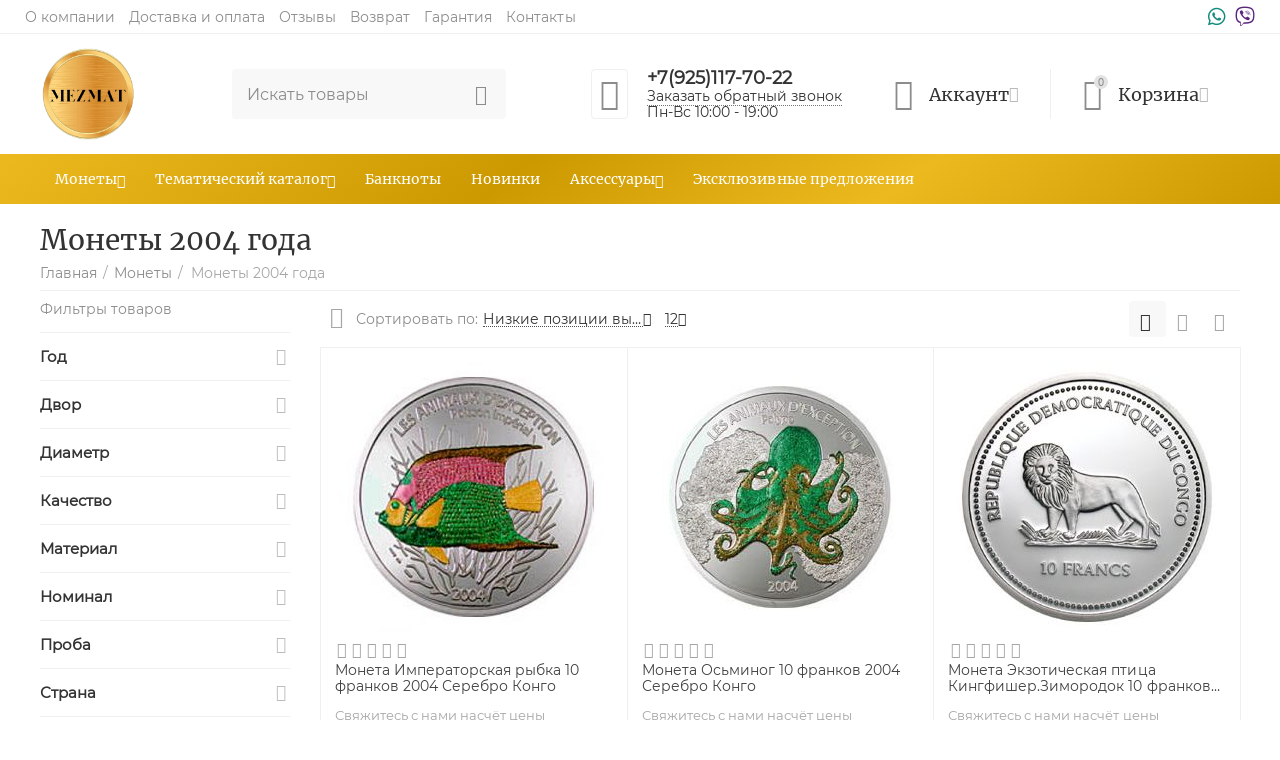

--- FILE ---
content_type: text/html; charset=utf-8
request_url: https://www.mezmat.ru/polnyy-spisok/monety-2004-goda/page-4/
body_size: 34003
content:

<!DOCTYPE html>
<html 

    lang="ru"
    dir="ltr"
    class=""
>
<head>
<title>Монеты 2004 года купить в Москве - каталог с ценами, в интернет-магазине МЕЗМАТ недорого. Цена от 3500 руб. - страница 4</title>

<base href="https://www.mezmat.ru/" />
<meta http-equiv="Content-Type" content="text/html; charset=utf-8" data-ca-mode="" />
<meta name="viewport" content="initial-scale=1.0, width=device-width" />
<meta name="description" content="Купите монеты 2004 года в Москве в интернет-магазине МЕЗМАТ. Быстрая доставка в регионы РФ, бесплатно при заказе от 50000р! Цена от 3500 руб. - страница 4" />


    <meta name="keywords" content="Монеты 2004 года в Москве купить" />


<meta name="format-detection" content="telephone=no">


            <link rel="canonical" href="https://www.mezmat.ru/polnyy-spisok/monety-2004-goda/page-4/" />
                <link rel="prev" href="https://www.mezmat.ru/polnyy-spisok/monety-2004-goda/page-3/" />
                <link rel="next" href="https://www.mezmat.ru/polnyy-spisok/monety-2004-goda/page-5/" />
    



<meta property="og:type" content="website" />
<meta property="og:locale" content="ru_RU" />
<meta property="og:title" content="Монеты 2004 года купить в Москве - каталог с ценами, в интернет-магазине МЕЗМАТ недорого. Цена от 3500 руб. - страница 4" />
<meta property="og:description" content="Купите монеты 2004 года в Москве в интернет-магазине МЕЗМАТ. Быстрая доставка в регионы РФ, бесплатно при заказе от 50000р! Цена от 3500 руб." />
<meta property="og:url" content="https://www.mezmat.ru/polnyy-spisok/monety-2004-goda/page-4/" />
    
        <meta property="og:image" content=" https://www.mezmat.ru/images/logos/4/logo_y41u-hh.png" />
    


<meta name="yandex-verification" content="57df70f11a08dcf7" />
<meta name="google-site-verification" content="veEtNdEkT7LHXAblboBOqsh-pd-MmfW_JvlBloQQR08" />
<script src="//code-ya.jivosite.com/widget/vGFy9Rb24W" async></script>


    <link href="https://www.mezmat.ru/images/logos/4/favicon_tyio-pm.png" rel="shortcut icon" type="image/png" />


<link type="text/css" rel="stylesheet" href="https://www.mezmat.ru/var/cache/misc/assets/design/themes/abt__unitheme2/css/standalone.bbdada055cdca8ea3eae5fd0c430ad4e.css?1651241164" />
<script data-no-defer>
window.jsErrors = [];
window.onerror = function(message, source, lineno, colno, error) {
    var verboseMessage = message;
    if (source) {
        verboseMessage = source + '@' + lineno + ':' + colno + "\n\n" + message;
    }

    console.error(verboseMessage);

    if (error && error.stack) {
        console.log(error.stack);
    }

    document.write('<pre data-ca-debug="1" style="border: 2px solid red; margin: 2px;">'
        + verboseMessage + "\n\n"
        + (error && error.stack ? error.stack : '')
        + '</pre>'
    );
};
</script>
<!--[if lt IE 9]><script src="https://cdnjs.cloudflare.com/ajax/libs/es5-shim/4.1.9/es5-shim.min.js"></script><![endif]-->

<!-- Inline script moved to the bottom of the page -->
<!-- Inline script moved to the bottom of the page -->

<!-- Inline script moved to the bottom of the page -->

<link href="https://use.fontawesome.com/releases/v5.0.13/css/all.css" rel="stylesheet">
<style>

.ut2-gl__control.bt-2x .ty-btn {    width: 62%;}

div.top-links-grid {
flex-direction: initial;
align-items: center;
justify-content: space-between;
    display: flex !important;
}


i.fab { font-size: 20px; } 
i.fa-whatsapp {  color: #128C7E; }
i.fa-viber { color: #59267c; }
</style>

<script>

document.addEventListener("DOMContentLoaded", function(event) { 

 $(document).on('click', '.ty-btn__add-to-cart', function (e) {
 
 ym(86904517, 'reachGoal', 'AddToCart');
 fbq('track', 'AddToCart');
  console.log('Цель добавить в корзину');

  });
  
  $(document).on('click', '.ty-btn--recalculate-cart, a[href*="checkout"]', function (e) {
 
 ym(86904517, 'reachGoal', 'InitiateCheckout');
fbq('track', 'InitiateCheckout');
  console.log('Начало оформления заказа');

  });
  
   if (window.location.href.indexOf("complete") > -1) {
     console.log('Загрузка странички благодарности');
      //ym(86904517, 'reachGoal', 'Purchase');
fbq('track', 'Purchase');

    }
  

  
  

});




</script>
	
<meta name="robots" content="noindex, follow"/>
 
</head>

<body>
    
        
        <div class="aa ty-tygh  " id="tygh_container">

        <div id="ajax_overlay" class="ty-ajax-overlay"></div>
<div id="ajax_loading_box" class="ty-ajax-loading-box"></div>

        <div class="cm-notification-container notification-container">
</div>

        <div class="ty-helper-container " id="tygh_main_container">
            
                 
                
<div class="tygh-top-panel clearfix">
        <div class="container-fluid  top-grid">
                                            
                                        
                <div class="container-fluid-row">
<div class="row-fluid ">        <div class="span12 top-links-grid " >
                    <div class=" ty-float-right">
                <div class="ty-wysiwyg-content"  data-ca-live-editor-object-id="0" data-ca-live-editor-object-type=""><a href="https://wa.me/79251177022" target="_blank" style="margin-right: 5px;    margin-left: 5px;"><i class="fab fa-whatsapp"></i></a>
<a href="viber://chat?number=%2B79251177022" target="_blank"><i class="fab fa-viber"></i></a></div>
                    </div><div class="top-currencies ty-float-right">
                <div id="currencies_2">

<!--currencies_2--></div>

                    </div><div class="top-quick-links ty-float-right">
                
    

        <div class="ty-text-links-wrapper">
        <span id="sw_text_links_216" class="ty-text-links-btn cm-combination visible-phone">
            <i class="ty-icon-short-list"></i>
            <i class="ty-icon-down-micro ty-text-links-btn__arrow"></i>
        </span>
    
        <ul id="text_links_216" class="ty-text-links cm-popup-box ty-text-links_show_inline">
                            <li class="ty-text-links__item ty-level-0">
                    <a class="ty-text-links__a"
                                                    href="https://www.mezmat.ru/o-kompanii/"
                                                                    >
                        О компании
                    </a>
                                    </li>
                            <li class="ty-text-links__item ty-level-0 ty-quick-menu__delivery">
                    <a class="ty-text-links__a"
                                                    href="/oplata-i-dostavka/"
                                                                    >
                        Доставка и оплата
                    </a>
                                    </li>
                            <li class="ty-text-links__item ty-level-0">
                    <a class="ty-text-links__a"
                                                    href="/otzyvy/"
                                                                    >
                        Отзывы
                    </a>
                                    </li>
                            <li class="ty-text-links__item ty-level-0">
                    <a class="ty-text-links__a"
                                                    href="/vozvrat/"
                                                                    >
                        Возврат
                    </a>
                                    </li>
                            <li class="ty-text-links__item ty-level-0">
                    <a class="ty-text-links__a"
                                                    href="/warranty/"
                                                                    >
                        Гарантия
                    </a>
                                    </li>
                            <li class="ty-text-links__item ty-level-0 ty-quick-menu__contacts">
                    <a class="ty-text-links__a"
                                                    href="/kontakty/"
                                                                    >
                        Контакты
                    </a>
                                    </li>
                    </ul>

        </div>
    
                    </div>
            </div>
</div>
    </div>
    
    </div>

</div>

<div class="tygh-header clearfix">
        <div class="container-fluid  header-grid  default-header">
                                            
                <div class="container-fluid-row">
<div class="row-fluid ">        <div class="span2 top-logo-grid " >
                    <div class="top-logo ">
                <div class="ty-logo-container">
    
            <a href="https://www.mezmat.ru/" title="Монеты в Москве &quot;МЕЗМАТ&quot;">
        
    
<img class="ty-pict  ty-logo-container__image cm-image" id="det_img_1488838737"  src="https://www.mezmat.ru/images/logos/4/logo_y41u-hh.png"  width="1280" height="1280" alt="Монеты в Москве &quot;МЕЗМАТ&quot;" title="Монеты в Москве &quot;МЕЗМАТ&quot;"/>


    
            </a>
    </div>

                    </div>
            </div>

    
                                        
                
        <div class="span3 search-grid " >
                    <a href="javascript:void(0);" rel="nofollow" onclick="$(this).parent().next().toggleClass('hidden');$(this).next().toggleClass('view');$(this).toggleClass('hidden');" class="ut2-btn-search"><i class="ut2-icon-search"></i></a>

<div class="ty-search-block">
    <form action="https://www.mezmat.ru/" name="search_form" method="get">
        <input type="hidden" name="match" value="all" />
        <input type="hidden" name="subcats" value="Y" />
        <input type="hidden" name="pcode_from_q" value="Y" />
        <input type="hidden" name="pshort" value="Y" />
        <input type="hidden" name="pfull" value="Y" />
        <input type="hidden" name="pname" value="Y" />
        <input type="hidden" name="pkeywords" value="Y" />
        <input type="hidden" name="search_performed" value="Y" />

        
<div id="csc_livesearch_218" data-ls-block-id="218" data-ls-min="3" data-ls-curl="index.php%3Fdispatch%3Dcategories.view%26category_id%3D483%26page%3D4" data-ls-enter-btn="N" class="csc_live_search_css"><!--csc_livesearch_218--></div>

        <input type="text" name="q" value="" id="search_input" title="Искать товары" class="ty-search-block__input cm-hint" /><button title="Найти" class="ty-search-magnifier" type="submit"><i class="ut2-icon-search"></i></button>
<input type="hidden" name="dispatch" value="products.search" />
        
    </form>
</div>
            </div>

    
                                        
                
        <div class="span3 top-phones " >
                    <div class="top-buttons-grid ty-float-left">
                
        <div class="ut2-compared-products" id="abt__ut2_compared_products">
        <a class="cm-tooltip ty-compare__a " href="https://www.mezmat.ru/compare/" rel="nofollow" title="Просмотреть Список сравнения"><i class="ut2-icon-baseline-equalizer"></i></a>
        <!--abt__ut2_compared_products--></div>


                    </div><div class="top-phones-grid ty-float-left">
                <div class="ty-wysiwyg-content"  data-ca-live-editor-object-id="0" data-ca-live-editor-object-type=""><div class="ut2-pn">
	<div class="ut2-pn__items">
		<a href="tel:"></a>
		<a href="tel:+7(925)117-70-22">+7(925)117-70-22</a>
	</div>
	<div class="ut2-pn__link">
		    




    
    

    <a id="opener_call_request_220"
        class="cm-dialog-opener cm-dialog-auto-size "
         href="#"        data-ca-target-id="content_call_request_220"
                data-ca-dialog-title="Заказать обратный звонок"        
        rel="nofollow"
    >
                <span >Заказать обратный звонок</span>
            </a>


<div class="hidden" id="content_call_request_220" title="Заказать обратный звонок">
        <div id="call_request_220">

<form name="call_requests_form_main" id="form_call_request_220" action="https://www.mezmat.ru/" method="post" class="cm-ajax cm-ajax-full-render cm-processing-personal-data" data-ca-processing-personal-data-without-click="true" >

<input type="hidden" name="result_ids" value="call_request_220" />
<input type="hidden" name="return_url" value="index.php?dispatch=categories.view&amp;category_id=483&amp;page=4" />
<input type="hidden" name="company_id" value="" />


<div class="ty-control-group">
    <label class="ty-control-group__title" for="call_data_call_request_220_name">Ваше имя</label>
    <input id="call_data_call_request_220_name" size="50" class="ty-input-text-full" type="text" name="call_data[name]" value="" />
</div>

<div class="ty-control-group">
    <label for="call_data_call_request_220_phone" class="ty-control-group__title cm-mask-phone-label cm-required">Телефон</label>
    <input id="call_data_call_request_220_phone" class="ty-input-text-full cm-mask-phone ty-inputmask-bdi" size="50" type="text" name="call_data[phone]" value="" data-enable-custom-mask="true" />
</div>


    <div class="ty-control-group">
        <label for="call_data_call_request_220_convenient_time_from" class="ty-control-group__title">Удобное время</label>
        <bdi>
            <input id="call_data_call_request_220_convenient_time_from" class="ty-input-text cm-cr-mask-time" size="6" type="text" name="call_data[time_from]" value="" placeholder="09:00" /> -
            <input id="call_data_call_request_220_convenient_time_to" class="ty-input-text cm-cr-mask-time" size="6" type="text" name="call_data[time_to]" value="" placeholder="20:00" />
        </bdi>
    </div>






<div class="cm-block-add-subscribe">
</div>

<div class="buttons-container">
        
 
    <button  class="ty-btn__primary ty-btn__big cm-form-dialog-closer ty-btn ty-btn" type="submit" name="dispatch[call_requests.request]" ><span><span>Отправить</span></span></button>


</div>

</form>

<!--call_request_220--></div>


</div>
   
	</div>
Пн-Вс 10:00 - 19:00

</div></div>
                    </div>
            </div>

    
                                        
                
        <div class="span4 account-cart-grid " >
                    <div class="ut2-top-my-account ty-float-right">
                
<div class="ty-dropdown-box" id="account_info_222">
    <div id="sw_dropdown_64" class="ty-dropdown-box__title cm-combination">
        <div>
            
                <a class="ac-title">
	                <i class="ut2-icon-outline-account-circle"></i>
                    <span >Аккаунт<i class="ut2-icon-outline-expand_more"></i></span>
                </a>
            

        </div>
    </div>

    <div id="dropdown_64" class="cm-popup-box ty-dropdown-box__content hidden">

                <ul class="ty-account-info">
            
                            <li class="ty-account-info__item ty-dropdown-box__item"><a class="ty-account-info__a underlined" href="https://www.mezmat.ru/index.php?dispatch=orders.search" rel="nofollow">Заказы</a></li>
                                                        <li class="ty-account-info__item ty-dropdown-box__item"><a class="ty-account-info__a underlined" href="https://www.mezmat.ru/compare/" rel="nofollow">Список сравнения</a></li>
                            


        </ul>

                    <div class="ty-account-info__orders updates-wrapper track-orders" id="track_orders_block_222">
                <form action="https://www.mezmat.ru/" method="POST" class="cm-ajax cm-post cm-ajax-full-render" name="track_order_quick">
                    <input type="hidden" name="result_ids" value="track_orders_block_*" />
                    <input type="hidden" name="return_url" value="index.php?dispatch=categories.view&amp;category_id=483&amp;page=4" />

                    <div class="ty-account-info__orders-txt">Отслеживание заказа</div>

                    <div class="ty-account-info__orders-input ty-control-group ty-input-append">
                        <label for="track_order_item222" class="cm-required hidden">Отслеживание заказа</label>
                        <input type="text" size="20" class="ty-input-text cm-hint" id="track_order_item222" name="track_data" value="Номер заказа/E-mail" />
                        <button title="Выполнить" class="ty-btn-go" type="submit"><i class="ty-btn-go__icon ty-icon-right-dir"></i></button>
<input type="hidden" name="dispatch" value="orders.track_request" />
                        
                    </div>
                </form>
                <!--track_orders_block_222--></div>
        
        <div class="ty-account-info__buttons buttons-container">
                            <a href="https://www.mezmat.ru/login/?return_url=index.php%3Fdispatch%3Dcategories.view%26category_id%3D483%26page%3D4" data-ca-target-id="login_block222" class="cm-dialog-opener cm-dialog-auto-size ty-btn ty-btn__secondary" rel="nofollow">Войти</a><a href="https://www.mezmat.ru/profiles-add/" rel="nofollow" class="ty-btn ty-btn__primary">Регистрация</a>
                <div  id="login_block222" class="hidden" title="Войти">
                    <div class="ty-login-popup">
                        


    <div id="popup222_login_popup_form_container">
            <form name="popup222_form" action="https://www.mezmat.ru/" method="post" class="cm-ajax cm-ajax-full-render">
                    <input type="hidden" name="result_ids" value="popup222_login_popup_form_container" />
            <input type="hidden" name="login_block_id" value="popup222" />
            <input type="hidden" name="quick_login" value="1" />
        
        <input type="hidden" name="return_url" value="index.php?dispatch=categories.view&amp;category_id=483&amp;page=4" />
        <input type="hidden" name="redirect_url" value="index.php?dispatch=categories.view&amp;category_id=483&amp;page=4" />

        
        <div class="ty-control-group">
            <label for="login_popup222" class="ty-login__filed-label ty-control-group__label cm-required cm-trim cm-email">E-mail</label>
            <input type="text" id="login_popup222" name="user_login" size="30" value="" class="ty-login__input cm-focus" />
        </div>

        <div class="ty-control-group ty-password-forgot">
            <label for="psw_popup222" class="ty-login__filed-label ty-control-group__label ty-password-forgot__label cm-required">Пароль</label><a href="https://www.mezmat.ru/index.php?dispatch=auth.recover_password" class="ty-password-forgot__a"  tabindex="5">Забыли пароль?</a>
            <input type="password" id="psw_popup222" name="password" size="30" value="" class="ty-login__input" maxlength="32" />
        </div>

                    
            <div class="ty-login-reglink ty-center">
                <a class="ty-login-reglink__a" href="https://www.mezmat.ru/profiles-add/" rel="nofollow">Создать учетную запись</a>
            </div>
        
        

        
            
                    Войти через соц. сеть:
    <p class="ty-text-center">
        <input type="hidden" name="redirect_url" value="index.php?dispatch=categories.view&amp;category_id=483&amp;page=4" /><a class="cm-login-provider ty-hybrid-auth__icon" data-idp="2" data-provider="google"><img src="https://www.mezmat.ru/design/themes/responsive/media/images/addons/hybrid_auth/icons/flat_32x32/google.png" title="google" alt="google" /></a><a class="cm-login-provider ty-hybrid-auth__icon" data-idp="3" data-provider="yandex"><img src="https://www.mezmat.ru/design/themes/responsive/media/images/addons/hybrid_auth/icons/flat_32x32/yandex.png" title="yandex" alt="yandex" /></a><a class="cm-login-provider ty-hybrid-auth__icon" data-idp="4" data-provider="vkontakte"><img src="https://www.mezmat.ru/design/themes/responsive/media/images/addons/hybrid_auth/icons/flat_32x32/vkontakte.png" title="vkontakte" alt="vkontakte" /></a><a class="cm-login-provider ty-hybrid-auth__icon" data-idp="5" data-provider="odnoklassniki"><img src="https://www.mezmat.ru/design/themes/responsive/media/images/addons/hybrid_auth/icons/flat_32x32/odnoklassniki.png" title="odnoklassniki" alt="odnoklassniki" /></a><a class="cm-login-provider ty-hybrid-auth__icon" data-idp="6" data-provider="mailru"><img src="https://www.mezmat.ru/design/themes/responsive/media/images/addons/hybrid_auth/icons/flat_32x32/mailru.png" title="mailru" alt="mailru" /></a>    </p>




            <div class="buttons-container clearfix">
                <div class="ty-float-right">
                        
 
    <button  class="ty-btn__login ty-btn__secondary ty-btn" type="submit" name="dispatch[auth.login]" ><span><span>Войти</span></span></button>


                </div>
                <div class="ty-login__remember-me">
                    <label for="remember_me_popup222" class="ty-login__remember-me-label"><input class="checkbox" type="checkbox" name="remember_me" id="remember_me_popup222" value="Y" />Запомнить</label>
                </div>
            </div>
        

    </form>

    <!--popup222_login_popup_form_container--></div>

                    </div>
                </div>
                    </div>
<!--account_info_222--></div>
</div>
                    </div><div class="ut2-top-cart-content ty-float-right">
                
    <div class="ty-dropdown-box" id="cart_status_223">
        <div id="sw_dropdown_223" class="ty-dropdown-box__title cm-combination">
        <a href="https://www.mezmat.ru/index.php?dispatch=checkout.cart" class="ac-title ty-hand">
            
                                    <i class="ut2-icon-outline-cart empty"><span class="ty-minicart-count ty-hand empty">0</span></i><span>Корзина<i class="ut2-icon-outline-expand_more"></i></span>
                            

        </a>
        </div>
        <div id="dropdown_223" class="cm-popup-box ty-dropdown-box__content ty-dropdown-box__content--cart hidden">
            
                <div class="cm-cart-content cm-cart-content-thumb cm-cart-content-delete">
                        <div class="ty-cart-items">
                                                            <div class="ty-cart-items__empty ty-center">Корзина пуста</div>
                                                        
                            
                                                        

                            
                        </div>

                                            <div class="cm-cart-buttons ty-cart-content__buttons buttons-container hidden">
                            <div class="ty-float-left">
                                <a href="https://www.mezmat.ru/index.php?dispatch=checkout.cart" rel="nofollow" class="ty-btn ty-btn__secondary">Корзина</a>
                            </div>
                                                            <div class="ty-float-right">
                                                
 

    <a href="https://www.mezmat.ru/index.php?dispatch=checkout.checkout"  class="ty-btn ty-btn__primary " ><i class="ty-icon-ok"></i><span>Оформить заказ</span></a>


                                </div>
                                                    </div>
                    
                </div>
            

        </div>
    <!--cart_status_223--></div>


                    </div>
            </div>
</div>
    </div>
                                        
                <div class="container-fluid-row container-fluid-row-full-width top-menu-grid">
<div class="row-fluid ">        <div class="span12 " >
                    <div class="ut2-h__menu tbm-menu ut2-m-slider"><div class="ty-menu__wrapper"><a href="javascript:void(0);" onclick="$(this).next().toggleClass('view');$(this).toggleClass('open');" class="ty-menu__menu-btn m-button"><i class="ut2-icon-outline-menu"></i></a><ul class="ty-menu__items cm-responsive-menu"><li class="ty-menu__item cm-menu-item-responsive ty-menu-item__products" data-subitems-count="10" data-settings-cols="4"><a class="ty-menu__item-toggle visible-phone cm-responsive-menu-toggle"><i class="ut2-icon-outline-expand_more"></i></a><a href="/polnyy-spisok/" class="ty-menu__item-link a-first-lvl childs"><span><bdi style="max-width: 80px">Монеты</bdi>
	                        </span>
	                    </a>

                                                    
			                                                <div class="ty-menu__submenu" id="topmenu_110_224_b0d13a86e0ccf976b1209d12f27ad5d1">
			                                                                                            
        <div class="ty-menu__submenu-items cm-responsive-menu-submenu  with-icon-items clearfix" style="min-height:476px">
            <div style="min-height:476px">
                

    
    <div class="ty-menu__submenu-col" style="width:25%">
                    <div class="second-lvl" data-elem-index="0">
                
                                <div class="ty-menu__submenu-item-header">
                    <a href="https://www.mezmat.ru/polnyy-spisok/monety-i-medali-carskoy-rossii/" class="ty-menu__submenu-link">                        <bdi>Монеты Царской России</bdi>
                    </a>
                                    </div>
                                    <a class="ty-menu__item-toggle visible-phone cm-responsive-menu-toggle">
                        <i class="ut2-icon-outline-expand_more"></i>
                    </a>
                    <div class="ty-menu__submenu" >
                                                    <div class="ty-menu__submenu-list cm-responsive-menu-submenu" >
                                                                
                                                                                                        <div class="ty-menu__submenu-item">
                                        <a href="https://www.mezmat.ru/polnyy-spisok/monety-i-medali-carskoy-rossii/nikolay-ii-1894-1917/" class="ty-menu__submenu-link">
                                            <bdi>Монеты Николая Второго (1894-1917)
                                                                                            </bdi>
                                        </a>
                                    </div>
                                                                

                            </div>
                                                                                                                        </div>
                            </div>
                    <div class="second-lvl" data-elem-index="1">
                
                                <div class="ty-menu__submenu-item-header">
                    <a href="https://www.mezmat.ru/polnyy-spisok/sovremennye-monety-rossii/" class="ty-menu__submenu-link">                        <bdi>Современные монеты России</bdi>
                    </a>
                                    </div>
                                    <a class="ty-menu__item-toggle visible-phone cm-responsive-menu-toggle">
                        <i class="ut2-icon-outline-expand_more"></i>
                    </a>
                    <div class="ty-menu__submenu" >
                                                    <div class="ty-menu__submenu-list cm-responsive-menu-submenu" >
                                                                
                                                                                                        <div class="ty-menu__submenu-item">
                                        <a href="https://www.mezmat.ru/polnyy-spisok/sovremennye-monety-rossii/monety-rsfsr-i-sssr/" class="ty-menu__submenu-link">
                                            <bdi>Монеты РСФСР и СССР
                                                                                            </bdi>
                                        </a>
                                    </div>
                                                                                                        <div class="ty-menu__submenu-item">
                                        <a href="https://www.mezmat.ru/polnyy-spisok/sovremennye-monety-rossii/pamyatnye-i-investicionnye-monety-rossii/" class="ty-menu__submenu-link">
                                            <bdi>Памятные и инвестиционные монеты России
                                                                                            </bdi>
                                        </a>
                                    </div>
                                                                

                            </div>
                                                                                                                        </div>
                            </div>
                    <div class="second-lvl" data-elem-index="2">
                
                                <div class="ty-menu__submenu-item-header">
                    <a href="https://www.mezmat.ru/polnyy-spisok/nabory-monet/" class="ty-menu__submenu-link">                        <bdi>Наборы монет</bdi>
                    </a>
                                    </div>
                                    <a class="ty-menu__item-toggle visible-phone cm-responsive-menu-toggle">
                        <i class="ut2-icon-outline-expand_more"></i>
                    </a>
                    <div class="ty-menu__submenu" >
                                                    <div class="ty-menu__submenu-list cm-responsive-menu-submenu" >
                                                                
                                                                                                        <div class="ty-menu__submenu-item">
                                        <a href="https://www.mezmat.ru/polnyy-spisok/nabory-monet/nabory-monet-inostrannyh-gosudarstv/" class="ty-menu__submenu-link">
                                            <bdi>Наборы монет иностранных государств
                                                                                            </bdi>
                                        </a>
                                    </div>
                                                                                                        <div class="ty-menu__submenu-item">
                                        <a href="https://www.mezmat.ru/polnyy-spisok/nabory-monet/nabory-monet-rossii/" class="ty-menu__submenu-link">
                                            <bdi>Наборы монет России
                                                                                            </bdi>
                                        </a>
                                    </div>
                                                                

                            </div>
                                                                                                                        </div>
                            </div>
            </div>
    
    <div class="ty-menu__submenu-col" style="width:25%">
                    <div class="second-lvl" data-elem-index="3">
                
                                <div class="ty-menu__submenu-item-header">
                    <a href="https://www.mezmat.ru/polnyy-spisok/monety-inostrannyh-gosudarstv/" class="ty-menu__submenu-link">                        <bdi>Иностранные монеты</bdi>
                    </a>
                                    </div>
                                    <a class="ty-menu__item-toggle visible-phone cm-responsive-menu-toggle">
                        <i class="ut2-icon-outline-expand_more"></i>
                    </a>
                    <div class="ty-menu__submenu" >
                                                    <div class="ty-menu__submenu-list cm-responsive-menu-submenu" >
                                                                
                                                                                                        <div class="ty-menu__submenu-item">
                                        <a href="https://www.mezmat.ru/polnyy-spisok/monety-inostrannyh-gosudarstv/avstraliya-i-okeaniya/" class="ty-menu__submenu-link">
                                            <bdi>Австралия и Океания
                                                                                            </bdi>
                                        </a>
                                    </div>
                                                                                                        <div class="ty-menu__submenu-item">
                                        <a href="https://www.mezmat.ru/polnyy-spisok/monety-inostrannyh-gosudarstv/sng/" class="ty-menu__submenu-link">
                                            <bdi>СНГ
                                                                                            </bdi>
                                        </a>
                                    </div>
                                                                

                            </div>
                                                                                                                        </div>
                            </div>
                    <div class="second-lvl" data-elem-index="4">
                
                                <div class="ty-menu__submenu-item-header">
                    <a href="/medali/" class="ty-menu__submenu-link">                        <bdi>Медали</bdi>
                    </a>
                                    </div>
                                    <a class="ty-menu__item-toggle visible-phone cm-responsive-menu-toggle">
                        <i class="ut2-icon-outline-expand_more"></i>
                    </a>
                    <div class="ty-menu__submenu" >
                                                    <div class="ty-menu__submenu-list cm-responsive-menu-submenu" >
                                                                
                                                                                                        <div class="ty-menu__submenu-item">
                                        <a href="/medali/nagradnye-medali/" class="ty-menu__submenu-link">
                                            <bdi>Наградные медали
                                                                                            </bdi>
                                        </a>
                                    </div>
                                                                                                        <div class="ty-menu__submenu-item">
                                        <a href="/nagradnye-zhetony-i-znaki/" class="ty-menu__submenu-link">
                                            <bdi>Наградные жетоны и значки
                                                                                            </bdi>
                                        </a>
                                    </div>
                                                                

                            </div>
                                                                                                                        </div>
                            </div>
                    <div class="second-lvl" data-elem-index="5">
                
                                <div class="ty-menu__submenu-item-header">
                    <a href="/polnyy-spisok/zolotye/" class="ty-menu__submenu-link no-items">                        <bdi>Золотые монеты</bdi>
                    </a>
                                    </div>
                            </div>
            </div>
    
    <div class="ty-menu__submenu-col" style="width:25%">
                    <div class="second-lvl" data-elem-index="6">
                
                                <div class="ty-menu__submenu-item-header">
                    <a href="/polnyy-spisok/serebryanye/" class="ty-menu__submenu-link no-items">                        <bdi>Серебряные монеты</bdi>
                    </a>
                                    </div>
                            </div>
                    <div class="second-lvl" data-elem-index="7">
                
                                <div class="ty-menu__submenu-item-header">
                    <a href="javascript:void(0)" class="ty-menu__submenu-link">                        <bdi>Праздники</bdi>
                    </a>
                                    </div>
                                    <a class="ty-menu__item-toggle visible-phone cm-responsive-menu-toggle">
                        <i class="ut2-icon-outline-expand_more"></i>
                    </a>
                    <div class="ty-menu__submenu" >
                                                    <div class="ty-menu__submenu-list hiddenCol cm-responsive-menu-submenu" style="height: 105px;">
                                                                
                                                                                                        <div class="ty-menu__submenu-item">
                                        <a href="https://www.mezmat.ru/prazdniki/pravoslavnoe-rozhdestvo/" class="ty-menu__submenu-link">
                                            <bdi>Монеты Православное рождество
                                                                                            </bdi>
                                        </a>
                                    </div>
                                                                                                        <div class="ty-menu__submenu-item">
                                        <a href="https://www.mezmat.ru/prazdniki/den-svyatogo-valentina/" class="ty-menu__submenu-link">
                                            <bdi>День Святого Валентина
                                                                                            </bdi>
                                        </a>
                                    </div>
                                                                                                        <div class="ty-menu__submenu-item">
                                        <a href="https://www.mezmat.ru/prazdniki/mezhdunarodnyy-zhenskiy-den/" class="ty-menu__submenu-link">
                                            <bdi>Монеты 8 марта (Международный женский день)
                                                                                            </bdi>
                                        </a>
                                    </div>
                                                                                                        <div class="ty-menu__submenu-item">
                                        <a href="https://www.mezmat.ru/prazdniki/den-semi-lyubvi-i-vernosti/" class="ty-menu__submenu-link">
                                            <bdi>День семьи, любви и верности
                                                                                            </bdi>
                                        </a>
                                    </div>
                                                                                                        <div class="ty-menu__submenu-item">
                                        <a href="https://www.mezmat.ru/prazdniki/den-voinskoy-slavy-rf/" class="ty-menu__submenu-link">
                                            <bdi>День воинской славы РФ
                                                                                            </bdi>
                                        </a>
                                    </div>
                                                                                                        <div class="ty-menu__submenu-item">
                                        <a href="https://www.mezmat.ru/prazdniki/vsemirnyy-den-aviacii-i-kosmonavtiki/" class="ty-menu__submenu-link">
                                            <bdi>Всемирный день авиации и космонавтики
                                                                                            </bdi>
                                        </a>
                                    </div>
                                                                                                        <div class="ty-menu__submenu-item">
                                        <a href="https://www.mezmat.ru/prazdniki/den-rossii/" class="ty-menu__submenu-link">
                                            <bdi>День России
                                                                                            </bdi>
                                        </a>
                                    </div>
                                                                                                        <div class="ty-menu__submenu-item">
                                        <a href="https://www.mezmat.ru/prazdniki/den-sotrudnika-mvd/" class="ty-menu__submenu-link">
                                            <bdi>День сотрудника МВД
                                                                                            </bdi>
                                        </a>
                                    </div>
                                                                                                        <div class="ty-menu__submenu-item">
                                        <a href="https://www.mezmat.ru/prazdniki/den-tankista/" class="ty-menu__submenu-link">
                                            <bdi>День танкиста
                                                                                            </bdi>
                                        </a>
                                    </div>
                                                                                                        <div class="ty-menu__submenu-item">
                                        <a href="https://www.mezmat.ru/prazdniki/den-rabotnikov-sberbanka-rossii/" class="ty-menu__submenu-link">
                                            <bdi>День работников Сбербанка России
                                                                                            </bdi>
                                        </a>
                                    </div>
                                                                                                        <div class="ty-menu__submenu-item">
                                        <a href="https://www.mezmat.ru/prazdniki/den-medicinskogo-rabotnika/" class="ty-menu__submenu-link">
                                            <bdi>День медицинского работника
                                                                                            </bdi>
                                        </a>
                                    </div>
                                                                                                        <div class="ty-menu__submenu-item">
                                        <a href="https://www.mezmat.ru/prazdniki/den-sotrudnikov-organov-gosudarstvennoy-i-nacionalnoy-bezopasnosti/" class="ty-menu__submenu-link">
                                            <bdi>День сотрудников органов государственной и национальной безопасности
                                                                                            </bdi>
                                        </a>
                                    </div>
                                                                                                        <div class="ty-menu__submenu-item">
                                        <a href="https://www.mezmat.ru/prazdniki/den-zaschitnika-otechestva/" class="ty-menu__submenu-link">
                                            <bdi>День защитника Отечества
                                                                                            </bdi>
                                        </a>
                                    </div>
                                                                                                        <div class="ty-menu__submenu-item">
                                        <a href="https://www.mezmat.ru/prazdniki/den-znaniy/" class="ty-menu__submenu-link">
                                            <bdi>День знаний
                                                                                            </bdi>
                                        </a>
                                    </div>
                                                                                                        <div class="ty-menu__submenu-item">
                                        <a href="https://www.mezmat.ru/prazdniki/den-voenno-morskogo-flota/" class="ty-menu__submenu-link">
                                            <bdi>День военно-морского флота
                                                                                            </bdi>
                                        </a>
                                    </div>
                                                                                                        <div class="ty-menu__submenu-item">
                                        <a href="https://www.mezmat.ru/prazdniki/9-maya-den-pobedy-sssr-v-velikoy-otechestvennoy-voyne/" class="ty-menu__submenu-link">
                                            <bdi>9 Мая День Победы СССР в Великой Отечественной войне
                                                                                            </bdi>
                                        </a>
                                    </div>
                                                                                                        <div class="ty-menu__submenu-item">
                                        <a href="https://www.mezmat.ru/prazdniki/pravoslavnaya-pasha/" class="ty-menu__submenu-link">
                                            <bdi>Православная пасха
                                                                                            </bdi>
                                        </a>
                                    </div>
                                                                                                        <div class="ty-menu__submenu-item">
                                        <a href="https://www.mezmat.ru/prazdniki/den-zaschity-detey/" class="ty-menu__submenu-link">
                                            <bdi>День защиты детей
                                                                                            </bdi>
                                        </a>
                                    </div>
                                                                                                        <div class="ty-menu__submenu-item">
                                        <a href="https://www.mezmat.ru/prazdniki/den-goroda-moskvy/" class="ty-menu__submenu-link">
                                            <bdi>День города Москвы
                                                                                            </bdi>
                                        </a>
                                    </div>
                                                                                                        <div class="ty-menu__submenu-item">
                                        <a href="https://www.mezmat.ru/prazdniki/den-spasatelya-rossii/" class="ty-menu__submenu-link">
                                            <bdi>День спасателя России
                                                                                            </bdi>
                                        </a>
                                    </div>
                                                                

                            </div>
                                                                                                                                <a href="javascript:void(0);" onMouseOver="$(this).prev().addClass('view');$(this).addClass('hidden');" class="ut2-more"><span>Еще</span></a>
                                            </div>
                            </div>
            </div>
    
    <div class="ty-menu__submenu-col" style="width:25%">
                    <div class="second-lvl" data-elem-index="8">
                
                                <div class="ty-menu__submenu-item-header">
                    <a href="/znaki-zodiaka/" class="ty-menu__submenu-link ty-menu-item__products">                        <bdi>Знаки зодиака</bdi>
                    </a>
                                    </div>
                                    <a class="ty-menu__item-toggle visible-phone cm-responsive-menu-toggle">
                        <i class="ut2-icon-outline-expand_more"></i>
                    </a>
                    <div class="ty-menu__submenu" >
                                                    <div class="ty-menu__submenu-list hiddenCol cm-responsive-menu-submenu" style="height: 105px;">
                                                                
                                                                                                        <div class="ty-menu__submenu-item">
                                        <a href="/znaki-zodiaka/oven-21-03-20-04/" class="ty-menu__submenu-link">
                                            <bdi>Монеты Овен
                                                                                            </bdi>
                                        </a>
                                    </div>
                                                                                                        <div class="ty-menu__submenu-item">
                                        <a href="/znaki-zodiaka/telec-21-04-21-05/" class="ty-menu__submenu-link">
                                            <bdi>Монеты Телец
                                                                                            </bdi>
                                        </a>
                                    </div>
                                                                                                        <div class="ty-menu__submenu-item">
                                        <a href="/znaki-zodiaka/bliznecy-22-05-21-06/" class="ty-menu__submenu-link">
                                            <bdi>Монеты Близнецы
                                                                                            </bdi>
                                        </a>
                                    </div>
                                                                                                        <div class="ty-menu__submenu-item">
                                        <a href="/znaki-zodiaka/rak-22-06-22-07/" class="ty-menu__submenu-link">
                                            <bdi>Монеты Рак
                                                                                            </bdi>
                                        </a>
                                    </div>
                                                                                                        <div class="ty-menu__submenu-item">
                                        <a href="/znaki-zodiaka/lev-23-07-23-08/" class="ty-menu__submenu-link">
                                            <bdi>Монеты Лев
                                                                                            </bdi>
                                        </a>
                                    </div>
                                                                                                        <div class="ty-menu__submenu-item">
                                        <a href="/znaki-zodiaka/deva-24-08-23-09/" class="ty-menu__submenu-link">
                                            <bdi>Монеты Дева
                                                                                            </bdi>
                                        </a>
                                    </div>
                                                                                                        <div class="ty-menu__submenu-item">
                                        <a href="/znaki-zodiaka/vesy-24-09-23-10/" class="ty-menu__submenu-link">
                                            <bdi>Монеты Весы
                                                                                            </bdi>
                                        </a>
                                    </div>
                                                                                                        <div class="ty-menu__submenu-item">
                                        <a href="/znaki-zodiaka/skorpion-24-10-22-11/" class="ty-menu__submenu-link">
                                            <bdi>Монеты Скорпион
                                                                                            </bdi>
                                        </a>
                                    </div>
                                                                                                        <div class="ty-menu__submenu-item">
                                        <a href="/znaki-zodiaka/strelec-23-11-21-12/" class="ty-menu__submenu-link">
                                            <bdi>Монеты Стрелец
                                                                                            </bdi>
                                        </a>
                                    </div>
                                                                                                        <div class="ty-menu__submenu-item">
                                        <a href="/znaki-zodiaka/kozerog-22-12-20-01/" class="ty-menu__submenu-link">
                                            <bdi>Монеты Козерог
                                                                                            </bdi>
                                        </a>
                                    </div>
                                                                                                        <div class="ty-menu__submenu-item">
                                        <a href="/znaki-zodiaka/vodoley-21-01-19-02/" class="ty-menu__submenu-link">
                                            <bdi>Монеты Водолей
                                                                                            </bdi>
                                        </a>
                                    </div>
                                                                                                        <div class="ty-menu__submenu-item">
                                        <a href="/znaki-zodiaka/ryby-20-02-20-03/" class="ty-menu__submenu-link">
                                            <bdi>Монеты Рыбы
                                                                                            </bdi>
                                        </a>
                                    </div>
                                                                

                            </div>
                                                                                                                                <a href="javascript:void(0);" onMouseOver="$(this).prev().addClass('view');$(this).addClass('hidden');" class="ut2-more"><span>Еще</span></a>
                                            </div>
                            </div>
                    <div class="second-lvl" data-elem-index="9">
                
                                <div class="ty-menu__submenu-item-header">
                    <a href="/lunnyy-kalendar/" class="ty-menu__submenu-link">                        <bdi>Лунный календарь</bdi>
                    </a>
                                    </div>
                                    <a class="ty-menu__item-toggle visible-phone cm-responsive-menu-toggle">
                        <i class="ut2-icon-outline-expand_more"></i>
                    </a>
                    <div class="ty-menu__submenu" >
                                                    <div class="ty-menu__submenu-list hiddenCol cm-responsive-menu-submenu" style="height: 105px;">
                                                                
                                                                                                        <div class="ty-menu__submenu-item">
                                        <a href="/lunnyy-kalendar/god-byka/" class="ty-menu__submenu-link">
                                            <bdi>Монеты Год Быка
                                                                                            </bdi>
                                        </a>
                                    </div>
                                                                                                        <div class="ty-menu__submenu-item">
                                        <a href="/lunnyy-kalendar/god-drakona/" class="ty-menu__submenu-link">
                                            <bdi>Монеты Год Дракона
                                                                                            </bdi>
                                        </a>
                                    </div>
                                                                                                        <div class="ty-menu__submenu-item">
                                        <a href="/lunnyy-kalendar/god-zmei/" class="ty-menu__submenu-link">
                                            <bdi>Монеты Год Змеи
                                                                                            </bdi>
                                        </a>
                                    </div>
                                                                                                        <div class="ty-menu__submenu-item">
                                        <a href="/lunnyy-kalendar/god-kabana/" class="ty-menu__submenu-link">
                                            <bdi>Монеты Год Кабана
                                                                                            </bdi>
                                        </a>
                                    </div>
                                                                                                        <div class="ty-menu__submenu-item">
                                        <a href="/lunnyy-kalendar/god-kozy/" class="ty-menu__submenu-link">
                                            <bdi>Монеты Год Козы
                                                                                            </bdi>
                                        </a>
                                    </div>
                                                                                                        <div class="ty-menu__submenu-item">
                                        <a href="/lunnyy-kalendar/god-krolika/" class="ty-menu__submenu-link">
                                            <bdi>Монеты Год Кролика
                                                                                            </bdi>
                                        </a>
                                    </div>
                                                                                                        <div class="ty-menu__submenu-item">
                                        <a href="/lunnyy-kalendar/god-krysy/" class="ty-menu__submenu-link">
                                            <bdi>Монеты Год Крысы
                                                                                            </bdi>
                                        </a>
                                    </div>
                                                                                                        <div class="ty-menu__submenu-item">
                                        <a href="/lunnyy-kalendar/god-loshadi/" class="ty-menu__submenu-link">
                                            <bdi>Монеты Год Лошади
                                                                                            </bdi>
                                        </a>
                                    </div>
                                                                                                        <div class="ty-menu__submenu-item">
                                        <a href="/lunnyy-kalendar/god-obezyany/" class="ty-menu__submenu-link">
                                            <bdi>Монеты Год Обезьяны
                                                                                            </bdi>
                                        </a>
                                    </div>
                                                                                                        <div class="ty-menu__submenu-item">
                                        <a href="/lunnyy-kalendar/god-petuha/" class="ty-menu__submenu-link">
                                            <bdi>Монеты Год Петуха
                                                                                            </bdi>
                                        </a>
                                    </div>
                                                                                                        <div class="ty-menu__submenu-item">
                                        <a href="/lunnyy-kalendar/god-sobaki/" class="ty-menu__submenu-link">
                                            <bdi>Монеты Год Собаки
                                                                                            </bdi>
                                        </a>
                                    </div>
                                                                                                        <div class="ty-menu__submenu-item">
                                        <a href="/lunnyy-kalendar/god-tigra/" class="ty-menu__submenu-link">
                                            <bdi>Монеты Год Тигра
                                                                                            </bdi>
                                        </a>
                                    </div>
                                                                

                            </div>
                                                                                                                                <a href="javascript:void(0);" onMouseOver="$(this).prev().addClass('view');$(this).addClass('hidden');" class="ut2-more"><span>Еще</span></a>
                                            </div>
                            </div>
            </div>



<!-- Inline script moved to the bottom of the page -->
            </div>
        </div>
    


                            
                                </div>
			                
                                            </li>
                <li class="ty-menu__item cm-menu-item-responsive" data-subitems-count="6" data-settings-cols="4"><a class="ty-menu__item-toggle visible-phone cm-responsive-menu-toggle"><i class="ut2-icon-outline-expand_more"></i></a><a href="javascript:void(0)" class="ty-menu__item-link a-first-lvl childs"><span><bdi style="max-width: 80px">Тематический каталог</bdi>
	                        </span>
	                    </a>

                                                    
			                                                <div class="ty-menu__submenu" id="topmenu_110_224_d41d8cd98f00b204e9800998ecf8427e">
			                                                                                            
        <div class="ty-menu__submenu-items cm-responsive-menu-submenu  with-icon-items clearfix" style="min-height:476px">
            <div style="min-height:476px">
                

    
    <div class="ty-menu__submenu-col" style="width:25%">
                    <div class="second-lvl" data-elem-index="0">
                
                                <div class="ty-menu__submenu-item-header">
                    <a href="https://www.mezmat.ru/tematicheskie-podborki/" class="ty-menu__submenu-link">                        <bdi>Тематические подборки монет</bdi>
                    </a>
                                    </div>
                                    <a class="ty-menu__item-toggle visible-phone cm-responsive-menu-toggle">
                        <i class="ut2-icon-outline-expand_more"></i>
                    </a>
                    <div class="ty-menu__submenu" >
                                                    <div class="ty-menu__submenu-list hiddenCol cm-responsive-menu-submenu" style="height: 105px;">
                                                                
                                                                                                        <div class="ty-menu__submenu-item">
                                        <a href="https://www.mezmat.ru/tematicheskie-podborki/aviaciya/" class="ty-menu__submenu-link">
                                            <bdi>Авиация
                                                                                            </bdi>
                                        </a>
                                    </div>
                                                                                                        <div class="ty-menu__submenu-item">
                                        <a href="https://www.mezmat.ru/tematicheskie-podborki/bankovskoe-delo/" class="ty-menu__submenu-link">
                                            <bdi>Банковское дело
                                                                                            </bdi>
                                        </a>
                                    </div>
                                                                                                        <div class="ty-menu__submenu-item">
                                        <a href="https://www.mezmat.ru/tematicheskie-podborki/vydayuschiesya-lichnosti/" class="ty-menu__submenu-link">
                                            <bdi>Выдающиеся личности
                                                                                            </bdi>
                                        </a>
                                    </div>
                                                                                                        <div class="ty-menu__submenu-item">
                                        <a href="https://www.mezmat.ru/tematicheskie-podborki/geografiya-puteshestviya/" class="ty-menu__submenu-link">
                                            <bdi>География, путешествия
                                                                                            </bdi>
                                        </a>
                                    </div>
                                                                                                        <div class="ty-menu__submenu-item">
                                        <a href="https://www.mezmat.ru/tematicheskie-podborki/godovye-nabory-razmennyh-monet/" class="ty-menu__submenu-link">
                                            <bdi>Годовые наборы разменных монет
                                                                                            </bdi>
                                        </a>
                                    </div>
                                                                                                        <div class="ty-menu__submenu-item">
                                        <a href="https://www.mezmat.ru/tematicheskie-podborki/gosudarstvo-i-politika/" class="ty-menu__submenu-link">
                                            <bdi>Государство и политика
                                                                                            </bdi>
                                        </a>
                                    </div>
                                                                                                        <div class="ty-menu__submenu-item">
                                        <a href="https://www.mezmat.ru/tematicheskie-podborki/zhivotnyy-mir/" class="ty-menu__submenu-link">
                                            <bdi>Животный мир
                                                                                            </bdi>
                                        </a>
                                    </div>
                                                                                                        <div class="ty-menu__submenu-item">
                                        <a href="https://www.mezmat.ru/tematicheskie-podborki/investicionnye-monety/" class="ty-menu__submenu-link">
                                            <bdi>Инвестиционные монеты
                                                                                            </bdi>
                                        </a>
                                    </div>
                                                                                                        <div class="ty-menu__submenu-item">
                                        <a href="https://www.mezmat.ru/tematicheskie-podborki/iskusstvo-i-kultura/" class="ty-menu__submenu-link">
                                            <bdi>Искусство и культура
                                                                                            </bdi>
                                        </a>
                                    </div>
                                                                                                        <div class="ty-menu__submenu-item">
                                        <a href="https://www.mezmat.ru/tematicheskie-podborki/kinogeroi-i-filmy/" class="ty-menu__submenu-link">
                                            <bdi>Киногерои и фильмы
                                                                                            </bdi>
                                        </a>
                                    </div>
                                                                                                        <div class="ty-menu__submenu-item">
                                        <a href="https://www.mezmat.ru/tematicheskie-podborki/kosmos/" class="ty-menu__submenu-link">
                                            <bdi>Космос
                                                                                            </bdi>
                                        </a>
                                    </div>
                                                                                                        <div class="ty-menu__submenu-item">
                                        <a href="https://www.mezmat.ru/tematicheskie-podborki/lyubov/" class="ty-menu__submenu-link">
                                            <bdi>Любовь
                                                                                            </bdi>
                                        </a>
                                    </div>
                                                                                                        <div class="ty-menu__submenu-item">
                                        <a href="https://www.mezmat.ru/tematicheskie-podborki/millenium/" class="ty-menu__submenu-link">
                                            <bdi>Миллениум
                                                                                            </bdi>
                                        </a>
                                    </div>
                                                                                                        <div class="ty-menu__submenu-item">
                                        <a href="https://www.mezmat.ru/tematicheskie-podborki/monety-na-udachu/" class="ty-menu__submenu-link">
                                            <bdi>Монеты на удачу
                                                                                            </bdi>
                                        </a>
                                    </div>
                                                                                                        <div class="ty-menu__submenu-item">
                                        <a href="https://www.mezmat.ru/tematicheskie-podborki/multfilmy-i-skazki/" class="ty-menu__submenu-link">
                                            <bdi>Мультфильмы и сказки
                                                                                            </bdi>
                                        </a>
                                    </div>
                                                                                                        <div class="ty-menu__submenu-item">
                                        <a href="https://www.mezmat.ru/tematicheskie-podborki/pamyatniki-arhitektury/" class="ty-menu__submenu-link">
                                            <bdi>Памятники архитектуры
                                                                                            </bdi>
                                        </a>
                                    </div>
                                                                                                        <div class="ty-menu__submenu-item">
                                        <a href="https://www.mezmat.ru/tematicheskie-podborki/pamyatno-yubileynye-monety-rossii.-zoloto/" class="ty-menu__submenu-link">
                                            <bdi>Памятно-юбилейные монеты России. Золото
                                                                                            </bdi>
                                        </a>
                                    </div>
                                                                                                        <div class="ty-menu__submenu-item">
                                        <a href="https://www.mezmat.ru/tematicheskie-podborki/raznoe/" class="ty-menu__submenu-link">
                                            <bdi>Разное
                                                                                            </bdi>
                                        </a>
                                    </div>
                                                                                                        <div class="ty-menu__submenu-item">
                                        <a href="https://www.mezmat.ru/tematicheskie-podborki/rastitelnyy-mir/" class="ty-menu__submenu-link">
                                            <bdi>Растительный мир
                                                                                            </bdi>
                                        </a>
                                    </div>
                                                                                                        <div class="ty-menu__submenu-item">
                                        <a href="https://www.mezmat.ru/tematicheskie-podborki/religiya/" class="ty-menu__submenu-link">
                                            <bdi>Религия
                                                                                            </bdi>
                                        </a>
                                    </div>
                                                                

                            </div>
                                                                                                                                <a href="javascript:void(0);" onMouseOver="$(this).prev().addClass('view');$(this).addClass('hidden');" class="ut2-more"><span>Еще</span></a>
                                            </div>
                            </div>
                    <div class="second-lvl" data-elem-index="1">
                
                                <div class="ty-menu__submenu-item-header">
                    <a href="https://www.mezmat.ru/zhivotnyy-mir-serii/" class="ty-menu__submenu-link">                        <bdi>Животный мир (серии)</bdi>
                    </a>
                                    </div>
                                    <a class="ty-menu__item-toggle visible-phone cm-responsive-menu-toggle">
                        <i class="ut2-icon-outline-expand_more"></i>
                    </a>
                    <div class="ty-menu__submenu" >
                                                    <div class="ty-menu__submenu-list hiddenCol cm-responsive-menu-submenu" style="height: 105px;">
                                                                
                                                                                                        <div class="ty-menu__submenu-item">
                                        <a href="https://www.mezmat.ru/zhivotnyy-mir-serii/arkticheskiy-les-kanady/" class="ty-menu__submenu-link">
                                            <bdi>Арктический лес Канады
                                                                                            </bdi>
                                        </a>
                                    </div>
                                                                                                        <div class="ty-menu__submenu-item">
                                        <a href="https://www.mezmat.ru/zhivotnyy-mir-serii/bolshaya-afrikanskaya-pyaterka/" class="ty-menu__submenu-link">
                                            <bdi>Большая Африканская Пятерка
                                                                                            </bdi>
                                        </a>
                                    </div>
                                                                                                        <div class="ty-menu__submenu-item">
                                        <a href="https://www.mezmat.ru/zhivotnyy-mir-serii/vremena-goda/" class="ty-menu__submenu-link">
                                            <bdi>Времена года
                                                                                            </bdi>
                                        </a>
                                    </div>
                                                                                                        <div class="ty-menu__submenu-item">
                                        <a href="https://www.mezmat.ru/zhivotnyy-mir-serii/detenyshi-zhivotnyh/" class="ty-menu__submenu-link">
                                            <bdi>Детеныши животных
                                                                                            </bdi>
                                        </a>
                                    </div>
                                                                                                        <div class="ty-menu__submenu-item">
                                        <a href="https://www.mezmat.ru/zhivotnyy-mir-serii/dikiy-mir-afriki/" class="ty-menu__submenu-link">
                                            <bdi>Дикий мир Африки
                                                                                            </bdi>
                                        </a>
                                    </div>
                                                                                                        <div class="ty-menu__submenu-item">
                                        <a href="https://www.mezmat.ru/zhivotnyy-mir-serii/zveri-lyudoedy/" class="ty-menu__submenu-link">
                                            <bdi>Звери-людоеды
                                                                                            </bdi>
                                        </a>
                                    </div>
                                                                                                        <div class="ty-menu__submenu-item">
                                        <a href="https://www.mezmat.ru/zhivotnyy-mir-serii/krasnaya-kniga/" class="ty-menu__submenu-link">
                                            <bdi>Красная книга
                                                                                            </bdi>
                                        </a>
                                    </div>
                                                                                                        <div class="ty-menu__submenu-item">
                                        <a href="https://www.mezmat.ru/zhivotnyy-mir-serii/materinskaya-lyubov/" class="ty-menu__submenu-link">
                                            <bdi>Материнская любовь
                                                                                            </bdi>
                                        </a>
                                    </div>
                                                                                                        <div class="ty-menu__submenu-item">
                                        <a href="https://www.mezmat.ru/zhivotnyy-mir-serii/na-grani-ischeznoveniya-endangered-wildlife/" class="ty-menu__submenu-link">
                                            <bdi>На грани исчезновения / Endangered Wildlife
                                                                                            </bdi>
                                        </a>
                                    </div>
                                                                                                        <div class="ty-menu__submenu-item">
                                        <a href="https://www.mezmat.ru/zhivotnyy-mir-serii/opalovaya-seriya/" class="ty-menu__submenu-link">
                                            <bdi>Опаловая серия
                                                                                            </bdi>
                                        </a>
                                    </div>
                                                                                                        <div class="ty-menu__submenu-item">
                                        <a href="https://www.mezmat.ru/zhivotnyy-mir-serii/otkroy-avstraliyu/" class="ty-menu__submenu-link">
                                            <bdi>Открой Австралию
                                                                                            </bdi>
                                        </a>
                                    </div>
                                                                                                        <div class="ty-menu__submenu-item">
                                        <a href="https://www.mezmat.ru/zhivotnyy-mir-serii/seriya-natura/" class="ty-menu__submenu-link">
                                            <bdi>Серия Натура
                                                                                            </bdi>
                                        </a>
                                    </div>
                                                                                                        <div class="ty-menu__submenu-item">
                                        <a href="https://www.mezmat.ru/zhivotnyy-mir-serii/sokrovischa-materi-prirody/" class="ty-menu__submenu-link">
                                            <bdi>Сокровища Матери Природы
                                                                                            </bdi>
                                        </a>
                                    </div>
                                                                                                        <div class="ty-menu__submenu-item">
                                        <a href="https://www.mezmat.ru/zhivotnyy-mir-serii/sohranim-nash-mir/" class="ty-menu__submenu-link">
                                            <bdi>Сохраним наш мир
                                                                                            </bdi>
                                        </a>
                                    </div>
                                                                

                            </div>
                                                                                                                                <a href="javascript:void(0);" onMouseOver="$(this).prev().addClass('view');$(this).addClass('hidden');" class="ut2-more"><span>Еще</span></a>
                                            </div>
                            </div>
            </div>
    
    <div class="ty-menu__submenu-col" style="width:25%">
                    <div class="second-lvl" data-elem-index="2">
                
                                <div class="ty-menu__submenu-item-header">
                    <a href="https://www.mezmat.ru/zhivotnyy-mir-vidy/" class="ty-menu__submenu-link">                        <bdi>Животный мир (виды)</bdi>
                    </a>
                                    </div>
                                    <a class="ty-menu__item-toggle visible-phone cm-responsive-menu-toggle">
                        <i class="ut2-icon-outline-expand_more"></i>
                    </a>
                    <div class="ty-menu__submenu" >
                                                    <div class="ty-menu__submenu-list hiddenCol cm-responsive-menu-submenu" style="height: 105px;">
                                                                
                                                                                                        <div class="ty-menu__submenu-item">
                                        <a href="https://www.mezmat.ru/zhivotnyy-mir-vidy/dikie-zhivotnye/" class="ty-menu__submenu-link">
                                            <bdi>Дикие животные
                                                                                            </bdi>
                                        </a>
                                    </div>
                                                                                                        <div class="ty-menu__submenu-item">
                                        <a href="https://www.mezmat.ru/zhivotnyy-mir-vidy/dinozavry-i-doistoricheskie-vidy/" class="ty-menu__submenu-link">
                                            <bdi>Динозавры и доисторические виды
                                                                                            </bdi>
                                        </a>
                                    </div>
                                                                                                        <div class="ty-menu__submenu-item">
                                        <a href="https://www.mezmat.ru/zhivotnyy-mir-vidy/domashnie-pitomcy/" class="ty-menu__submenu-link">
                                            <bdi>Домашние питомцы
                                                                                            </bdi>
                                        </a>
                                    </div>
                                                                                                        <div class="ty-menu__submenu-item">
                                        <a href="https://www.mezmat.ru/zhivotnyy-mir-vidy/zhivotnye-v-naborah/" class="ty-menu__submenu-link">
                                            <bdi>Животные в наборах
                                                                                            </bdi>
                                        </a>
                                    </div>
                                                                                                        <div class="ty-menu__submenu-item">
                                        <a href="https://www.mezmat.ru/zhivotnyy-mir-vidy/zemnovodnye-i-reptilii/" class="ty-menu__submenu-link">
                                            <bdi>Земноводные и рептилии
                                                                                            </bdi>
                                        </a>
                                    </div>
                                                                                                        <div class="ty-menu__submenu-item">
                                        <a href="https://www.mezmat.ru/zhivotnyy-mir-vidy/mificheskie-suschestva/" class="ty-menu__submenu-link">
                                            <bdi>Мифические существа
                                                                                            </bdi>
                                        </a>
                                    </div>
                                                                                                        <div class="ty-menu__submenu-item">
                                        <a href="https://www.mezmat.ru/zhivotnyy-mir-vidy/morskaya-zhizn/" class="ty-menu__submenu-link">
                                            <bdi>Морская жизнь
                                                                                            </bdi>
                                        </a>
                                    </div>
                                                                                                        <div class="ty-menu__submenu-item">
                                        <a href="https://www.mezmat.ru/zhivotnyy-mir-vidy/nasekomye/" class="ty-menu__submenu-link">
                                            <bdi>Насекомые
                                                                                            </bdi>
                                        </a>
                                    </div>
                                                                                                        <div class="ty-menu__submenu-item">
                                        <a href="https://www.mezmat.ru/zhivotnyy-mir-vidy/pticy/" class="ty-menu__submenu-link">
                                            <bdi>Птицы
                                                                                            </bdi>
                                        </a>
                                    </div>
                                                                

                            </div>
                                                                                                                                <a href="javascript:void(0);" onMouseOver="$(this).prev().addClass('view');$(this).addClass('hidden');" class="ut2-more"><span>Еще</span></a>
                                            </div>
                            </div>
                    <div class="second-lvl" data-elem-index="3">
                
                                <div class="ty-menu__submenu-item-header">
                    <a href="https://www.mezmat.ru/podarki/" class="ty-menu__submenu-link">                        <bdi>Подарочные монеты</bdi>
                    </a>
                                    </div>
                                    <a class="ty-menu__item-toggle visible-phone cm-responsive-menu-toggle">
                        <i class="ut2-icon-outline-expand_more"></i>
                    </a>
                    <div class="ty-menu__submenu" >
                                                    <div class="ty-menu__submenu-list hiddenCol cm-responsive-menu-submenu" style="height: 105px;">
                                                                
                                                                                                        <div class="ty-menu__submenu-item">
                                        <a href="https://www.mezmat.ru/podarki/vip/" class="ty-menu__submenu-link">
                                            <bdi>VIP
                                                                                            </bdi>
                                        </a>
                                    </div>
                                                                                                        <div class="ty-menu__submenu-item">
                                        <a href="https://www.mezmat.ru/podarki/detyam/" class="ty-menu__submenu-link">
                                            <bdi>Детям
                                                                                            </bdi>
                                        </a>
                                    </div>
                                                                                                        <div class="ty-menu__submenu-item">
                                        <a href="https://www.mezmat.ru/podarki/zhenschinam/" class="ty-menu__submenu-link">
                                            <bdi>Женщинам
                                                                                            </bdi>
                                        </a>
                                    </div>
                                                                                                        <div class="ty-menu__submenu-item">
                                        <a href="https://www.mezmat.ru/podarki/muzhchinam/" class="ty-menu__submenu-link">
                                            <bdi>Мужчинам
                                                                                            </bdi>
                                        </a>
                                    </div>
                                                                                                        <div class="ty-menu__submenu-item">
                                        <a href="https://www.mezmat.ru/podarki/novosele/" class="ty-menu__submenu-link">
                                            <bdi>Новоселье
                                                                                            </bdi>
                                        </a>
                                    </div>
                                                                                                        <div class="ty-menu__submenu-item">
                                        <a href="https://www.mezmat.ru/podarki/rozhdenie-rebenka/" class="ty-menu__submenu-link">
                                            <bdi>Рождение ребенка
                                                                                            </bdi>
                                        </a>
                                    </div>
                                                                                                        <div class="ty-menu__submenu-item">
                                        <a href="https://www.mezmat.ru/podarki/serebryanaya-svadba/" class="ty-menu__submenu-link">
                                            <bdi>Серебряная свадьба
                                                                                            </bdi>
                                        </a>
                                    </div>
                                                                                                        <div class="ty-menu__submenu-item">
                                        <a href="https://www.mezmat.ru/podarki/yubilei/" class="ty-menu__submenu-link">
                                            <bdi>Юбилеи
                                                                                            </bdi>
                                        </a>
                                    </div>
                                                                

                            </div>
                                                                                                                                <a href="javascript:void(0);" onMouseOver="$(this).prev().addClass('view');$(this).addClass('hidden');" class="ut2-more"><span>Еще</span></a>
                                            </div>
                            </div>
            </div>
    
    <div class="ty-menu__submenu-col" style="width:25%">
                    <div class="second-lvl" data-elem-index="4">
                
                                <div class="ty-menu__submenu-item-header">
                    <a href="https://www.mezmat.ru/serii-centralnogo-banka-rf/" class="ty-menu__submenu-link">                        <bdi>Монеты центрального банка России</bdi>
                    </a>
                                    </div>
                                    <a class="ty-menu__item-toggle visible-phone cm-responsive-menu-toggle">
                        <i class="ut2-icon-outline-expand_more"></i>
                    </a>
                    <div class="ty-menu__submenu" >
                                                    <div class="ty-menu__submenu-list hiddenCol cm-responsive-menu-submenu" style="height: 105px;">
                                                                
                                                                                                        <div class="ty-menu__submenu-item">
                                        <a href="https://www.mezmat.ru/serii-centralnogo-banka-rf/100-letie-emissionnogo-zakona-vitte/" class="ty-menu__submenu-link">
                                            <bdi>100-летие эмиссионного закона Витте
                                                                                            </bdi>
                                        </a>
                                    </div>
                                                                                                        <div class="ty-menu__submenu-item">
                                        <a href="https://www.mezmat.ru/serii-centralnogo-banka-rf/1150-letie-osnovaniya-g.smolenska/" class="ty-menu__submenu-link">
                                            <bdi>1150-летие основания г.Смоленска
                                                                                            </bdi>
                                        </a>
                                    </div>
                                                                                                        <div class="ty-menu__submenu-item">
                                        <a href="https://www.mezmat.ru/serii-centralnogo-banka-rf/150-letie-banka-rossii/" class="ty-menu__submenu-link">
                                            <bdi>150-летие Банка России
                                                                                            </bdi>
                                        </a>
                                    </div>
                                                                                                        <div class="ty-menu__submenu-item">
                                        <a href="https://www.mezmat.ru/serii-centralnogo-banka-rf/20-letie-prinyatiya-konstitucii-rf/" class="ty-menu__submenu-link">
                                            <bdi>20-летие принятия Конституции РФ
                                                                                            </bdi>
                                        </a>
                                    </div>
                                                                                                        <div class="ty-menu__submenu-item">
                                        <a href="https://www.mezmat.ru/serii-centralnogo-banka-rf/250-letie-osnovaniya-gosudarstvennogo-ermitazha/" class="ty-menu__submenu-link">
                                            <bdi>250-летие основания Государственного Эрмитажа
                                                                                            </bdi>
                                        </a>
                                    </div>
                                                                                                        <div class="ty-menu__submenu-item">
                                        <a href="https://www.mezmat.ru/serii-centralnogo-banka-rf/27-vsemirnaya-letnyaya-universiada-2013-goda-v-g.kazani/" class="ty-menu__submenu-link">
                                            <bdi>27 Всемирная летняя Универсиада 2013 года в г.Казани
                                                                                            </bdi>
                                        </a>
                                    </div>
                                                                                                        <div class="ty-menu__submenu-item">
                                        <a href="https://www.mezmat.ru/serii-centralnogo-banka-rf/300-letie-rossiyskogo-flota/" class="ty-menu__submenu-link">
                                            <bdi>300-летие Российского флота
                                                                                            </bdi>
                                        </a>
                                    </div>
                                                                                                        <div class="ty-menu__submenu-item">
                                        <a href="https://www.mezmat.ru/serii-centralnogo-banka-rf/70-let-stalingradskoy-bitvy/" class="ty-menu__submenu-link">
                                            <bdi>70 лет Сталинградской битвы
                                                                                            </bdi>
                                        </a>
                                    </div>
                                                                                                        <div class="ty-menu__submenu-item">
                                        <a href="https://www.mezmat.ru/serii-centralnogo-banka-rf/850-letie-osnovaniya-moskvy/" class="ty-menu__submenu-link">
                                            <bdi>850-летие основания Москвы
                                                                                            </bdi>
                                        </a>
                                    </div>
                                                                                                        <div class="ty-menu__submenu-item">
                                        <a href="https://www.mezmat.ru/serii-centralnogo-banka-rf/almaznyy-fond-rossii/" class="ty-menu__submenu-link">
                                            <bdi>Алмазный фонд России
                                                                                            </bdi>
                                        </a>
                                    </div>
                                                                                                        <div class="ty-menu__submenu-item">
                                        <a href="https://www.mezmat.ru/serii-centralnogo-banka-rf/bark-kruzenshtern/" class="ty-menu__submenu-link">
                                            <bdi>Барк Крузенштерн
                                                                                            </bdi>
                                        </a>
                                    </div>
                                                                                                        <div class="ty-menu__submenu-item">
                                        <a href="https://www.mezmat.ru/serii-centralnogo-banka-rf/vooruzhennye-sily-rossiyskoy-federacii/" class="ty-menu__submenu-link">
                                            <bdi>Вооруженные Силы Российской Федерации
                                                                                            </bdi>
                                        </a>
                                    </div>
                                                                                                        <div class="ty-menu__submenu-item">
                                        <a href="https://www.mezmat.ru/serii-centralnogo-banka-rf/vydayuschiesya-lichnosti-rossii/" class="ty-menu__submenu-link">
                                            <bdi>Выдающиеся личности России
                                                                                            </bdi>
                                        </a>
                                    </div>
                                                                                                        <div class="ty-menu__submenu-item">
                                        <a href="https://www.mezmat.ru/serii-centralnogo-banka-rf/vydayuschiesya-polkovodcy-rossii/" class="ty-menu__submenu-link">
                                            <bdi>Выдающиеся полководцы России
                                                                                            </bdi>
                                        </a>
                                    </div>
                                                                                                        <div class="ty-menu__submenu-item">
                                        <a href="https://www.mezmat.ru/serii-centralnogo-banka-rf/vydayuschiesya-sportsmeny-rossii/" class="ty-menu__submenu-link">
                                            <bdi>Выдающиеся спортсмены России
                                                                                            </bdi>
                                        </a>
                                    </div>
                                                                                                        <div class="ty-menu__submenu-item">
                                        <a href="https://www.mezmat.ru/serii-centralnogo-banka-rf/geograficheskaya-seriya/" class="ty-menu__submenu-link">
                                            <bdi>Географическая серия
                                                                                            </bdi>
                                        </a>
                                    </div>
                                                                                                        <div class="ty-menu__submenu-item">
                                        <a href="https://www.mezmat.ru/serii-centralnogo-banka-rf/dzyudo/" class="ty-menu__submenu-link">
                                            <bdi>Дзюдо
                                                                                            </bdi>
                                        </a>
                                    </div>
                                                                                                        <div class="ty-menu__submenu-item">
                                        <a href="https://www.mezmat.ru/serii-centralnogo-banka-rf/dinamo/" class="ty-menu__submenu-link">
                                            <bdi>Динамо
                                                                                            </bdi>
                                        </a>
                                    </div>
                                                                                                        <div class="ty-menu__submenu-item">
                                        <a href="https://www.mezmat.ru/serii-centralnogo-banka-rf/drevnie-goroda-rossii/" class="ty-menu__submenu-link">
                                            <bdi>Древние города России
                                                                                            </bdi>
                                        </a>
                                    </div>
                                                                                                        <div class="ty-menu__submenu-item">
                                        <a href="https://www.mezmat.ru/serii-centralnogo-banka-rf/evrazes/" class="ty-menu__submenu-link">
                                            <bdi>ЕврАзЭС
                                                                                            </bdi>
                                        </a>
                                    </div>
                                                                

                            </div>
                                                                                                                                <a href="javascript:void(0);" onMouseOver="$(this).prev().addClass('view');$(this).addClass('hidden');" class="ut2-more"><span>Еще</span></a>
                                            </div>
                            </div>
            </div>
    
    <div class="ty-menu__submenu-col" style="width:25%">
                    <div class="second-lvl" data-elem-index="5">
                
                                <div class="ty-menu__submenu-item-header">
                    <a href="https://www.mezmat.ru/vydayuschiesya-lichnosti/" class="ty-menu__submenu-link">                        <bdi>Монеты выдающихся личностей</bdi>
                    </a>
                                    </div>
                                    <a class="ty-menu__item-toggle visible-phone cm-responsive-menu-toggle">
                        <i class="ut2-icon-outline-expand_more"></i>
                    </a>
                    <div class="ty-menu__submenu" >
                                                    <div class="ty-menu__submenu-list hiddenCol cm-responsive-menu-submenu" style="height: 105px;">
                                                                
                                                                                                        <div class="ty-menu__submenu-item">
                                        <a href="https://www.mezmat.ru/vydayuschiesya-lichnosti/geografiya/" class="ty-menu__submenu-link">
                                            <bdi>География
                                                                                            </bdi>
                                        </a>
                                    </div>
                                                                                                        <div class="ty-menu__submenu-item">
                                        <a href="https://www.mezmat.ru/vydayuschiesya-lichnosti/gosudarstvo-i-politika/" class="ty-menu__submenu-link">
                                            <bdi>Государство и политика
                                                                                            </bdi>
                                        </a>
                                    </div>
                                                                                                        <div class="ty-menu__submenu-item">
                                        <a href="https://www.mezmat.ru/vydayuschiesya-lichnosti/zhivopis-i-skulptura/" class="ty-menu__submenu-link">
                                            <bdi>Живопись и скульптура
                                                                                            </bdi>
                                        </a>
                                    </div>
                                                                                                        <div class="ty-menu__submenu-item">
                                        <a href="https://www.mezmat.ru/vydayuschiesya-lichnosti/iskusstvo/" class="ty-menu__submenu-link">
                                            <bdi>Искусство
                                                                                            </bdi>
                                        </a>
                                    </div>
                                                                                                        <div class="ty-menu__submenu-item">
                                        <a href="https://www.mezmat.ru/vydayuschiesya-lichnosti/kosmos-i-aviaciya/" class="ty-menu__submenu-link">
                                            <bdi>Космос и авиация
                                                                                            </bdi>
                                        </a>
                                    </div>
                                                                                                        <div class="ty-menu__submenu-item">
                                        <a href="https://www.mezmat.ru/vydayuschiesya-lichnosti/literatura/" class="ty-menu__submenu-link">
                                            <bdi>Литература
                                                                                            </bdi>
                                        </a>
                                    </div>
                                                                                                        <div class="ty-menu__submenu-item">
                                        <a href="https://www.mezmat.ru/vydayuschiesya-lichnosti/muzyka/" class="ty-menu__submenu-link">
                                            <bdi>Музыка
                                                                                            </bdi>
                                        </a>
                                    </div>
                                                                                                        <div class="ty-menu__submenu-item">
                                        <a href="https://www.mezmat.ru/vydayuschiesya-lichnosti/nauka/" class="ty-menu__submenu-link">
                                            <bdi>Наука
                                                                                            </bdi>
                                        </a>
                                    </div>
                                                                                                        <div class="ty-menu__submenu-item">
                                        <a href="https://www.mezmat.ru/vydayuschiesya-lichnosti/sport/" class="ty-menu__submenu-link">
                                            <bdi>Спорт
                                                                                            </bdi>
                                        </a>
                                    </div>
                                                                

                            </div>
                                                                                                                                <a href="javascript:void(0);" onMouseOver="$(this).prev().addClass('view');$(this).addClass('hidden');" class="ut2-more"><span>Еще</span></a>
                                            </div>
                            </div>
            </div>




            </div>
        </div>
    


                            
                                </div>
			                
                                            </li>
                <li class="ty-menu__item ty-menu__item-nodrop" data-subitems-count="0" data-settings-cols="4"><a href="/polnyy-spisok/suveniry/banknoty/" class="ty-menu__item-link a-first-lvl"><span><bdi style="max-width: 80px">Банкноты</bdi>
	                        </span>
	                    </a>

                                            </li>
                <li class="ty-menu__item ty-menu__item-nodrop" data-subitems-count="0" data-settings-cols="4"><a href="javascript:void(0)" class="ty-menu__item-link a-first-lvl"><span><bdi style="max-width: 80px">Новинки</bdi>
	                        </span>
	                    </a>

                                            </li>
                <li class="ty-menu__item cm-menu-item-responsive" data-subitems-count="3" data-settings-cols="4"><a class="ty-menu__item-toggle visible-phone cm-responsive-menu-toggle"><i class="ut2-icon-outline-expand_more"></i></a><a href="javascript:void(0)" class="ty-menu__item-link a-first-lvl childs"><span><bdi style="max-width: 80px">Аксессуары</bdi>
	                        </span>
	                    </a>

                                                    
			                                                <div class="ty-menu__submenu" id="topmenu_110_224_d41d8cd98f00b204e9800998ecf8427e">
			                                                                                            
        <div class="ty-menu__submenu-items cm-responsive-menu-submenu  with-icon-items clearfix" style="min-height:476px">
            <div style="min-height:476px">
                

    
    <div class="ty-menu__submenu-col" style="width:25%">
                    <div class="second-lvl" data-elem-index="0">
                
                                <div class="ty-menu__submenu-item-header">
                    <a href="https://www.mezmat.ru/polnyy-spisok/suveniry/" class="ty-menu__submenu-link">                        <bdi>Сувениры</bdi>
                    </a>
                                    </div>
                                    <a class="ty-menu__item-toggle visible-phone cm-responsive-menu-toggle">
                        <i class="ut2-icon-outline-expand_more"></i>
                    </a>
                    <div class="ty-menu__submenu" >
                                                    <div class="ty-menu__submenu-list cm-responsive-menu-submenu" >
                                                                
                                                                                                        <div class="ty-menu__submenu-item">
                                        <a href="https://www.mezmat.ru/polnyy-spisok/suveniry/banknoty/" class="ty-menu__submenu-link">
                                            <bdi>Банкноты
                                                                                            </bdi>
                                        </a>
                                    </div>
                                                                                                        <div class="ty-menu__submenu-item">
                                        <a href="https://www.mezmat.ru/polnyy-spisok/suveniry/marki-iz-dragocennyh-metallov/" class="ty-menu__submenu-link">
                                            <bdi>Марки из драгоценных металлов
                                                                                            </bdi>
                                        </a>
                                    </div>
                                                                

                            </div>
                                                                                                                        </div>
                            </div>
            </div>
    
    <div class="ty-menu__submenu-col" style="width:25%">
                    <div class="second-lvl" data-elem-index="1">
                
                                <div class="ty-menu__submenu-item-header">
                    <a href="https://www.mezmat.ru/polnyy-spisok/soputstvuyuschie-tovary/" class="ty-menu__submenu-link">                        <bdi>Сопутствующие товары</bdi>
                    </a>
                                    </div>
                                    <a class="ty-menu__item-toggle visible-phone cm-responsive-menu-toggle">
                        <i class="ut2-icon-outline-expand_more"></i>
                    </a>
                    <div class="ty-menu__submenu" >
                                                    <div class="ty-menu__submenu-list cm-responsive-menu-submenu" >
                                                                
                                                                                                        <div class="ty-menu__submenu-item">
                                        <a href="https://www.mezmat.ru/polnyy-spisok/soputstvuyuschie-tovary/albomy-dlya-monet/" class="ty-menu__submenu-link">
                                            <bdi>Альбомы для монет
                                                                                            </bdi>
                                        </a>
                                    </div>
                                                                                                        <div class="ty-menu__submenu-item">
                                        <a href="https://www.mezmat.ru/polnyy-spisok/soputstvuyuschie-tovary/kofry-boksy-i-kassety-dlya-monet/" class="ty-menu__submenu-link">
                                            <bdi>Кофры, боксы и кассеты для монет
                                                                                            </bdi>
                                        </a>
                                    </div>
                                                                                                        <div class="ty-menu__submenu-item">
                                        <a href="https://www.mezmat.ru/polnyy-spisok/soputstvuyuschie-tovary/literatura/" class="ty-menu__submenu-link">
                                            <bdi>Литература
                                                                                            </bdi>
                                        </a>
                                    </div>
                                                                                                        <div class="ty-menu__submenu-item">
                                        <a href="https://www.mezmat.ru/polnyy-spisok/soputstvuyuschie-tovary/podarochnye-futlyary-dlya-monet/" class="ty-menu__submenu-link">
                                            <bdi>Подарочные футляры для монет
                                                                                            </bdi>
                                        </a>
                                    </div>
                                                                

                            </div>
                                                                                                                        </div>
                            </div>
            </div>
    
    <div class="ty-menu__submenu-col" style="width:25%">
                    <div class="second-lvl" data-elem-index="2">
                
                                <div class="ty-menu__submenu-item-header">
                    <a href="https://www.mezmat.ru/polnyy-spisok/yuvelirnye-ukrasheniya/" class="ty-menu__submenu-link">                        <bdi>Ювелирные украшения</bdi>
                    </a>
                                    </div>
                                    <a class="ty-menu__item-toggle visible-phone cm-responsive-menu-toggle">
                        <i class="ut2-icon-outline-expand_more"></i>
                    </a>
                    <div class="ty-menu__submenu" >
                                                    <div class="ty-menu__submenu-list cm-responsive-menu-submenu" >
                                                                
                                                                                                        <div class="ty-menu__submenu-item">
                                        <a href="https://www.mezmat.ru/polnyy-spisok/yuvelirnye-ukrasheniya/kolca/" class="ty-menu__submenu-link">
                                            <bdi>Кольца
                                                                                            </bdi>
                                        </a>
                                    </div>
                                                                

                            </div>
                                                                                                                        </div>
                            </div>
            </div>




            </div>
        </div>
    


                            
                                </div>
			                
                                            </li>
                <li class="ty-menu__item ty-menu__item-nodrop" data-subitems-count="0" data-settings-cols="4"><a href="https://www.mezmat.ru/eksklyuzivnye-predlozheniya/" class="ty-menu__item-link a-first-lvl"><span><bdi style="max-width: 80px">Эксклюзивные предложения</bdi>
	                        </span>
	                    </a>

                                            </li>
                                

            </ul>
        </div>
    </div>

<!-- Inline script moved to the bottom of the page -->
    <!-- Inline script moved to the bottom of the page -->
            </div>
</div>
    </div>
    
    </div>

</div>

<div class="tygh-content clearfix">
        <div class="container-fluid  cat-content-grid">
                                            
                                        
                <div class="container-fluid-row">
<div class="row-fluid ">        <div class="span12 ut2__subcategories ut2-top" >
                    <div class="ut2-extra-block-title">
    
    <h1 class="ty-mainbox-title" id="category_products_cat_title">
        
            <span>
                            Монеты 2004 года
                        </span>
        

    <!--category_products_cat_title--></h1>

   
	<div id="breadcrumbs_93">
    <div id="category_products_bread">
                    <div class="ty-breadcrumbs clearfix">
                <a href="https://www.mezmat.ru/" class="ty-breadcrumbs__a">Главная</a><span class="ty-breadcrumbs__slash">/</span><a href="https://www.mezmat.ru/polnyy-spisok/" class="ty-breadcrumbs__a">Монеты</a><span class="ty-breadcrumbs__slash">/</span><span class="ty-breadcrumbs__current"><bdi>Монеты 2004 года</bdi></span>
            </div>
            <!--category_products_bread--></div>
<!--breadcrumbs_93--></div>

</div><!-- Inline script moved to the bottom of the page -->
            </div>
</div>
    </div>
                                        
                                        
                                        
                <div class="container-fluid-row">
<div class="row-fluid ">        <div class="span12 main-content-grid  " >
                    <div class="ut2-cat-container reverse">
	            
                

        
        <div class="cat-view-grid" id="category_products_12">
            

                                                                                                
                                    


    
    
    
	
					
		
	

    <!-- Inline script moved to the bottom of the page -->

            
    <div class="ty-pagination-container cm-pagination-container" id="pagination_contents">

    
    
            <div><a data-ca-scroll=".cm-pagination-container" href="" data-ca-page="" data-ca-target-id="pagination_contents" class="hidden"></a></div>
    
    
    
            
<div class="ty-sort-container">
    
<div class="ut2-selected-product-filters cm-product-filters"id="selected_filters_96"><!--selected_filters_96--></div>


    
<div class="ut2-sorting-wrap">
    
<div class="ty-sort-dropdown">
	<div class="ut2-sort-label">Сортировать по:</div>
    <a id="sw_elm_sort_fields" class="ty-sort-dropdown__wrapper cm-combination"><span>Низкие позиции выше</span><i class="ut2-icon-outline-expand_more"></i></a>
    <ul id="elm_sort_fields" class="ty-sort-dropdown__content cm-popup-box hidden">
                                                                                                                                                                                                                                                                                                                                                                                                                                                                                                                                                                                                                        <li class="sort-by-timestamp-desc ty-sort-dropdown__content-item">
                        <a class="cm-ajax cm-ajax-full-render ty-sort-dropdown__content-item-a" data-ca-target-id="pagination_contents" href="https://www.mezmat.ru/polnyy-spisok/monety-2004-goda/page-4/?sort_by=timestamp&amp;sort_order=desc" rel="nofollow">Новинки выше</a>
                    </li>
                                                                                                                                                                                                                                                                                                                                                                                                                                                <li class="sort-by-product-asc ty-sort-dropdown__content-item">
                        <a class="cm-ajax cm-ajax-full-render ty-sort-dropdown__content-item-a" data-ca-target-id="pagination_contents" href="https://www.mezmat.ru/polnyy-spisok/monety-2004-goda/page-4/?sort_by=product&amp;sort_order=asc" rel="nofollow">От А до Я</a>
                    </li>
                                                                                                                                                <li class="sort-by-product-desc ty-sort-dropdown__content-item">
                        <a class="cm-ajax cm-ajax-full-render ty-sort-dropdown__content-item-a" data-ca-target-id="pagination_contents" href="https://www.mezmat.ru/polnyy-spisok/monety-2004-goda/page-4/?sort_by=product&amp;sort_order=desc" rel="nofollow">От Я до А</a>
                    </li>
                                                                                                                                                                                                                                                <li class="sort-by-price-asc ty-sort-dropdown__content-item">
                        <a class="cm-ajax cm-ajax-full-render ty-sort-dropdown__content-item-a" data-ca-target-id="pagination_contents" href="https://www.mezmat.ru/polnyy-spisok/monety-2004-goda/page-4/?sort_by=price&amp;sort_order=asc" rel="nofollow">Дешевые выше</a>
                    </li>
                                                                                                                                                <li class="sort-by-price-desc ty-sort-dropdown__content-item">
                        <a class="cm-ajax cm-ajax-full-render ty-sort-dropdown__content-item-a" data-ca-target-id="pagination_contents" href="https://www.mezmat.ru/polnyy-spisok/monety-2004-goda/page-4/?sort_by=price&amp;sort_order=desc" rel="nofollow">Дорогие выше</a>
                    </li>
                                                                                                                                                                                                                                                                                                                                                        <li class="sort-by-popularity-desc ty-sort-dropdown__content-item">
                        <a class="cm-ajax cm-ajax-full-render ty-sort-dropdown__content-item-a" data-ca-target-id="pagination_contents" href="https://www.mezmat.ru/polnyy-spisok/monety-2004-goda/page-4/?sort_by=popularity&amp;sort_order=desc" rel="nofollow">Популярные выше</a>
                    </li>
                                                            </ul>
</div>



<div class="ty-sort-dropdown" style="margin-right: 10px;">
<a id="sw_elm_pagination_steps" class="ty-sort-dropdown__wrapper cm-combination cm-tooltip" title="12 На страницу"><span>12</span><i class="ut2-icon-outline-expand_more"></i></a>
    <ul id="elm_pagination_steps" class="ty-sort-dropdown__content cm-popup-box hidden">
                                            <li class="ty-sort-dropdown__content-item">
                <a class="cm-ajax cm-ajax-full-render ty-sort-dropdown__content-item-a" href="https://www.mezmat.ru/polnyy-spisok/monety-2004-goda/?items_per_page=24" data-ca-target-id="pagination_contents" rel="nofollow">24 На страницу</a>
            </li>
                                    <li class="ty-sort-dropdown__content-item">
                <a class="cm-ajax cm-ajax-full-render ty-sort-dropdown__content-item-a" href="https://www.mezmat.ru/polnyy-spisok/monety-2004-goda/?items_per_page=48" data-ca-target-id="pagination_contents" rel="nofollow">48 На страницу</a>
            </li>
                                    <li class="ty-sort-dropdown__content-item">
                <a class="cm-ajax cm-ajax-full-render ty-sort-dropdown__content-item-a" href="https://www.mezmat.ru/polnyy-spisok/monety-2004-goda/?items_per_page=96" data-ca-target-id="pagination_contents" rel="nofollow">96 На страницу</a>
            </li>
                    </ul>
</div>

<div class="ty-sort-container__views-icons">
                    <a class="ty-sort-container__views-a cm-ajax-full-render cm-ajax active" data-ca-target-id="pagination_contents" href="https://www.mezmat.ru/polnyy-spisok/monety-2004-goda/page-4/?sort_by=position&amp;sort_order=desc&amp;layout=products_multicolumns" rel="nofollow">
        <i class="ty-icon-products-multicolumns"></i>
    </a>
                    <a class="ty-sort-container__views-a cm-ajax-full-render cm-ajax " data-ca-target-id="pagination_contents" href="https://www.mezmat.ru/polnyy-spisok/monety-2004-goda/page-4/?sort_by=position&amp;sort_order=asc&amp;layout=products_without_options" rel="nofollow">
        <i class="ty-icon-products-without-options"></i>
    </a>
                    <a class="ty-sort-container__views-a cm-ajax-full-render cm-ajax " data-ca-target-id="pagination_contents" href="https://www.mezmat.ru/polnyy-spisok/monety-2004-goda/page-4/?sort_by=position&amp;sort_order=asc&amp;layout=short_list" rel="nofollow">
        <i class="ty-icon-short-list"></i>
    </a>
</div>
</div>
</div>

    
            
        
	
	
	    
    

	    
	    	    
	    
	    	    
		
	    	    		    	    
		
	    	    
	    
	    	    
	    
	    
	    
	    	    		    	    
	    
	    	    
	    
	    	    
		
	    	
	
			
    


    
    
    
    <!-- Inline script moved to the bottom of the page -->

                    
    <div class="grid-list ">
	    
    <div id="categories_view_pagination_contents">
        <div class="ty-column3" data-ut2-load-more="first-item">

    
    

































<div class="ut2-gl__item" style="height: 454px"><form action="https://www.mezmat.ru/" method="post" name="product_form_728" enctype="multipart/form-data" class="cm-disable-empty-files  cm-ajax cm-ajax-full-render cm-ajax-status-middle ">
<input type="hidden" name="result_ids" value="cart_status*,wish_list*,checkout*,account_info*,abt__ut2_wishlist_count" />
<input type="hidden" name="redirect_url" value="index.php?dispatch=categories.view&amp;category_id=483&amp;page=4" />
<input type="hidden" name="product_data[728][product_id]" value="728" />
<div class="ut2-gl__body" style="min-height: 454px"><div class="ut2-gl__image" style="height:270px">


        <a href="https://www.mezmat.ru/polnyy-spisok/monety-inostrannyh-gosudarstv/afrika/imperatorskaya-rybka/">
                    
    
            <img class="ty-pict   cm-image" id="det_img_728desktop"  src="[data-uri]" data-src="https://www.mezmat.ru/images/thumbnails/270/270/detailed/2/img-961-1.jpg"  alt="Монета Африка 10 франков 2004 Серебро Конго - изображение 43" title="Монета Африка 10 франков 2004 Серебро Конго - изображение 43" data-srcset="https://www.mezmat.ru/images/thumbnails/540/540/detailed/2/img-961-1.jpg 2x"/>


    </a>

                    
            <div class="ut2-gl__buttons" id="">




        
<a class="ut2-quick-view-button cm-dialog-opener cm-tooltip cm-dialog-auto-size" title="Просмотр" data-ca-view-id="728" data-ca-target-id="product_quick_view" href="https://www.mezmat.ru/index.php?dispatch=products.quick_view&amp;product_id=728&amp;prev_url=index.php%3Fdispatch%3Dcategories.view%26category_id%3D483%26page%3D4&amp;n_items=728%2C730%2C733%2C734%2C735%2C745%2C752%2C753%2C754%2C758%2C841%2C1257" data-ca-dialog-title="Быстрый просмотр товаров" rel="nofollow"><i class="ut2-icon ut2-icon-baseline-visibility"></i></a>

    
    
                        	
    <a	class="
	ut2-add-to-compare cm-ajax cm-ajax-full-render         cm-tooltip"
     title="Добавить в список сравнения"     data-ca-target-id="comparison_list,account_info*,abt__ut2_compared_products"     rel="nofollow"     href="https://www.mezmat.ru/index.php?dispatch=product_features.add_product&amp;product_id=728&amp;redirect_url=index.php%3Fdispatch%3Dcategories.view%26category_id%3D483%26page%3D4%26layout%3Dproducts_multicolumns">

    <i class="ut2-icon-baseline-equalizer"></i>        </a>
<!----></div></div><div class="ut2-gl__rating no-rating">


<span class="ty-nowrap ty-stars"><i class="ty-icon-star-empty"></i><i class="ty-icon-star-empty"></i><i class="ty-icon-star-empty"></i><i class="ty-icon-star-empty"></i><i class="ty-icon-star-empty"></i></span></div>
    <div class="ut2-gl__name">
            <a href="https://www.mezmat.ru/polnyy-spisok/monety-inostrannyh-gosudarstv/afrika/imperatorskaya-rybka/" class="product-title" title="Монета Императорская рыбка 10 франков 2004 Серебро Конго" >Монета Императорская рыбка 10 франков 2004 Серебро Конго</a>    

</div><div class="ut2-gl__price ut2-gl__no-price	pr-col" style="min-height: 29px;"><div>            <span class="cm-reload-728" id="old_price_update_728">
            <input type="hidden" name="appearance[show_old_price]" value="1" />
            
                        

        <!--old_price_update_728--></span>
        <span class="cm-reload-728 ty-price-update" id="price_update_728">
        <input type="hidden" name="appearance[show_price_values]" value="1" />
        <input type="hidden" name="appearance[show_price]" value="1" />
                                
                                    <span class="ty-no-price">Свяжитесь с нами насчёт цены</span>
                                                

                        <!--price_update_728--></span>
</div><div>        </div></div><div class="ut2-gl__control bt-2x ut2-view-qty"><div class="ut2-gl__qty">    
        <div class="cm-reload-728" id="qty_update_728">
        <input type="hidden" name="appearance[show_qty]" value="" />
        <input type="hidden" name="appearance[capture_options_vs_qty]" value="" />
                            
                    <input type="hidden" name="product_data[728][amount]" value="1" />
                <!--qty_update_728--></div>
    

</div><div class="button-container"><div class="cm-reload-728 " id="add_to_cart_update_728">
<input type="hidden" name="appearance[show_add_to_cart]" value="1" />
<input type="hidden" name="appearance[show_list_buttons]" value="" />
<input type="hidden" name="appearance[but_role]" value="action" />
<input type="hidden" name="appearance[quick_view]" value="" />



<!--add_to_cart_update_728--></div>
</div>
</div><div class="ut2-gl__bottom">


    
<div class="ut2-gl__feature">
                    <div class="cm-reload-728" id="product_data_features_update_728">
            <input type="hidden" name="appearance[show_features]" value="1" />
            

    <em>    <span class="ty-control-group"><span class="ty-product-feature__label"><em>Год</em></span><span><em>2004</em></span></span></em><em>    <span class="ty-control-group"><span class="ty-product-feature__label"><em>Диаметр (мм.)</em></span><span><em>38</em></span></span></em><em>    <span class="ty-control-group"><span class="ty-product-feature__label"><em>Материал (Металл)</em></span><span><em>Серебро</em></span></span></em><em>    <span class="ty-control-group"><span class="ty-product-feature__label"><em>Номинал</em></span><span><em>10 франков</em></span></span></em><em>    <span class="ty-control-group"><span class="ty-product-feature__label"><em>Проба</em></span><span><em>925</em></span></span></em>
        <!--product_data_features_update_728--></div>
    

</div></div></div>
</form>
</div></div><div class="ty-column3">

    
    

































<div class="ut2-gl__item" style="height: 454px"><form action="https://www.mezmat.ru/" method="post" name="product_form_730" enctype="multipart/form-data" class="cm-disable-empty-files  cm-ajax cm-ajax-full-render cm-ajax-status-middle ">
<input type="hidden" name="result_ids" value="cart_status*,wish_list*,checkout*,account_info*,abt__ut2_wishlist_count" />
<input type="hidden" name="redirect_url" value="index.php?dispatch=categories.view&amp;category_id=483&amp;page=4" />
<input type="hidden" name="product_data[730][product_id]" value="730" />
<div class="ut2-gl__body" style="min-height: 454px"><div class="ut2-gl__image" style="height:270px">


        <a href="https://www.mezmat.ru/polnyy-spisok/monety-inostrannyh-gosudarstv/afrika/osminog/">
                    
    
            <img class="ty-pict   cm-image" id="det_img_730desktop"  src="[data-uri]" data-src="https://www.mezmat.ru/images/thumbnails/270/270/detailed/2/img-963-1.jpg"  alt="Монета Африка 10 франков 2004 Серебро Конго - изображение 57" title="Монета Африка 10 франков 2004 Серебро Конго - изображение 57" data-srcset="https://www.mezmat.ru/images/thumbnails/540/540/detailed/2/img-963-1.jpg 2x"/>


    </a>

                    
            <div class="ut2-gl__buttons" id="">




        
<a class="ut2-quick-view-button cm-dialog-opener cm-tooltip cm-dialog-auto-size" title="Просмотр" data-ca-view-id="730" data-ca-target-id="product_quick_view" href="https://www.mezmat.ru/index.php?dispatch=products.quick_view&amp;product_id=730&amp;prev_url=index.php%3Fdispatch%3Dcategories.view%26category_id%3D483%26page%3D4&amp;n_items=728%2C730%2C733%2C734%2C735%2C745%2C752%2C753%2C754%2C758%2C841%2C1257" data-ca-dialog-title="Быстрый просмотр товаров" rel="nofollow"><i class="ut2-icon ut2-icon-baseline-visibility"></i></a>

    
    
                        	
    <a	class="
	ut2-add-to-compare cm-ajax cm-ajax-full-render         cm-tooltip"
     title="Добавить в список сравнения"     data-ca-target-id="comparison_list,account_info*,abt__ut2_compared_products"     rel="nofollow"     href="https://www.mezmat.ru/index.php?dispatch=product_features.add_product&amp;product_id=730&amp;redirect_url=index.php%3Fdispatch%3Dcategories.view%26category_id%3D483%26page%3D4%26layout%3Dproducts_multicolumns">

    <i class="ut2-icon-baseline-equalizer"></i>        </a>
<!----></div></div><div class="ut2-gl__rating no-rating">


<span class="ty-nowrap ty-stars"><i class="ty-icon-star-empty"></i><i class="ty-icon-star-empty"></i><i class="ty-icon-star-empty"></i><i class="ty-icon-star-empty"></i><i class="ty-icon-star-empty"></i></span></div>
    <div class="ut2-gl__name">
            <a href="https://www.mezmat.ru/polnyy-spisok/monety-inostrannyh-gosudarstv/afrika/osminog/" class="product-title" title="Монета Осьминог 10 франков 2004 Серебро Конго" >Монета Осьминог 10 франков 2004 Серебро Конго</a>    

</div><div class="ut2-gl__price ut2-gl__no-price	pr-col" style="min-height: 29px;"><div>            <span class="cm-reload-730" id="old_price_update_730">
            <input type="hidden" name="appearance[show_old_price]" value="1" />
            
                        

        <!--old_price_update_730--></span>
        <span class="cm-reload-730 ty-price-update" id="price_update_730">
        <input type="hidden" name="appearance[show_price_values]" value="1" />
        <input type="hidden" name="appearance[show_price]" value="1" />
                                
                                    <span class="ty-no-price">Свяжитесь с нами насчёт цены</span>
                                                

                        <!--price_update_730--></span>
</div><div>        </div></div><div class="ut2-gl__control bt-2x ut2-view-qty"><div class="ut2-gl__qty">    
        <div class="cm-reload-730" id="qty_update_730">
        <input type="hidden" name="appearance[show_qty]" value="" />
        <input type="hidden" name="appearance[capture_options_vs_qty]" value="" />
                            
                    <input type="hidden" name="product_data[730][amount]" value="1" />
                <!--qty_update_730--></div>
    

</div><div class="button-container"><div class="cm-reload-730 " id="add_to_cart_update_730">
<input type="hidden" name="appearance[show_add_to_cart]" value="1" />
<input type="hidden" name="appearance[show_list_buttons]" value="" />
<input type="hidden" name="appearance[but_role]" value="action" />
<input type="hidden" name="appearance[quick_view]" value="" />



<!--add_to_cart_update_730--></div>
</div>
</div><div class="ut2-gl__bottom">


    
<div class="ut2-gl__feature">
                    <div class="cm-reload-730" id="product_data_features_update_730">
            <input type="hidden" name="appearance[show_features]" value="1" />
            

    <em>    <span class="ty-control-group"><span class="ty-product-feature__label"><em>Год</em></span><span><em>2004</em></span></span></em><em>    <span class="ty-control-group"><span class="ty-product-feature__label"><em>Диаметр (мм.)</em></span><span><em>38</em></span></span></em><em>    <span class="ty-control-group"><span class="ty-product-feature__label"><em>Материал (Металл)</em></span><span><em>Серебро</em></span></span></em><em>    <span class="ty-control-group"><span class="ty-product-feature__label"><em>Номинал</em></span><span><em>10 франков</em></span></span></em><em>    <span class="ty-control-group"><span class="ty-product-feature__label"><em>Проба</em></span><span><em>925</em></span></span></em>
        <!--product_data_features_update_730--></div>
    

</div></div></div>
</form>
</div></div><div class="ty-column3">

    
    

































<div class="ut2-gl__item" style="height: 454px"><form action="https://www.mezmat.ru/" method="post" name="product_form_733" enctype="multipart/form-data" class="cm-disable-empty-files  cm-ajax cm-ajax-full-render cm-ajax-status-middle ">
<input type="hidden" name="result_ids" value="cart_status*,wish_list*,checkout*,account_info*,abt__ut2_wishlist_count" />
<input type="hidden" name="redirect_url" value="index.php?dispatch=categories.view&amp;category_id=483&amp;page=4" />
<input type="hidden" name="product_data[733][product_id]" value="733" />
<div class="ut2-gl__body" style="min-height: 454px"><div class="ut2-gl__image" style="height:270px">


        <a href="https://www.mezmat.ru/polnyy-spisok/monety-inostrannyh-gosudarstv/afrika/ekzoticheskaya-ptica-kingfisher.zimorodok/">
                    
    
            <img class="ty-pict   cm-image" id="det_img_733desktop"  src="[data-uri]" data-src="https://www.mezmat.ru/images/thumbnails/270/270/detailed/2/img-966-1.jpg"  alt="Монета Африка 10 франков 2004 Серебро Конго - изображение 57" title="Монета Африка 10 франков 2004 Серебро Конго - изображение 57" data-srcset="https://www.mezmat.ru/images/thumbnails/540/540/detailed/2/img-966-1.jpg 2x"/>


    </a>

                    
            <div class="ut2-gl__buttons" id="">




        
<a class="ut2-quick-view-button cm-dialog-opener cm-tooltip cm-dialog-auto-size" title="Просмотр" data-ca-view-id="733" data-ca-target-id="product_quick_view" href="https://www.mezmat.ru/index.php?dispatch=products.quick_view&amp;product_id=733&amp;prev_url=index.php%3Fdispatch%3Dcategories.view%26category_id%3D483%26page%3D4&amp;n_items=728%2C730%2C733%2C734%2C735%2C745%2C752%2C753%2C754%2C758%2C841%2C1257" data-ca-dialog-title="Быстрый просмотр товаров" rel="nofollow"><i class="ut2-icon ut2-icon-baseline-visibility"></i></a>

    
    
                        	
    <a	class="
	ut2-add-to-compare cm-ajax cm-ajax-full-render         cm-tooltip"
     title="Добавить в список сравнения"     data-ca-target-id="comparison_list,account_info*,abt__ut2_compared_products"     rel="nofollow"     href="https://www.mezmat.ru/index.php?dispatch=product_features.add_product&amp;product_id=733&amp;redirect_url=index.php%3Fdispatch%3Dcategories.view%26category_id%3D483%26page%3D4%26layout%3Dproducts_multicolumns">

    <i class="ut2-icon-baseline-equalizer"></i>        </a>
<!----></div></div><div class="ut2-gl__rating no-rating">


<span class="ty-nowrap ty-stars"><i class="ty-icon-star-empty"></i><i class="ty-icon-star-empty"></i><i class="ty-icon-star-empty"></i><i class="ty-icon-star-empty"></i><i class="ty-icon-star-empty"></i></span></div>
    <div class="ut2-gl__name">
            <a href="https://www.mezmat.ru/polnyy-spisok/monety-inostrannyh-gosudarstv/afrika/ekzoticheskaya-ptica-kingfisher.zimorodok/" class="product-title" title="Монета Экзотическая птица  Кингфишер.Зимородок 10 франков 2004 Серебро Конго" >Монета Экзотическая птица  Кингфишер.Зимородок 10 франков 2004 Серебро Конго</a>    

</div><div class="ut2-gl__price ut2-gl__no-price	pr-col" style="min-height: 29px;"><div>            <span class="cm-reload-733" id="old_price_update_733">
            <input type="hidden" name="appearance[show_old_price]" value="1" />
            
                        

        <!--old_price_update_733--></span>
        <span class="cm-reload-733 ty-price-update" id="price_update_733">
        <input type="hidden" name="appearance[show_price_values]" value="1" />
        <input type="hidden" name="appearance[show_price]" value="1" />
                                
                                    <span class="ty-no-price">Свяжитесь с нами насчёт цены</span>
                                                

                        <!--price_update_733--></span>
</div><div>        </div></div><div class="ut2-gl__control bt-2x ut2-view-qty"><div class="ut2-gl__qty">    
        <div class="cm-reload-733" id="qty_update_733">
        <input type="hidden" name="appearance[show_qty]" value="" />
        <input type="hidden" name="appearance[capture_options_vs_qty]" value="" />
                            
                    <input type="hidden" name="product_data[733][amount]" value="1" />
                <!--qty_update_733--></div>
    

</div><div class="button-container"><div class="cm-reload-733 " id="add_to_cart_update_733">
<input type="hidden" name="appearance[show_add_to_cart]" value="1" />
<input type="hidden" name="appearance[show_list_buttons]" value="" />
<input type="hidden" name="appearance[but_role]" value="action" />
<input type="hidden" name="appearance[quick_view]" value="" />

<span class="ty-qty-out-of-stock ty-control-group__item" id="out_of_stock_info_733"><i class="ut2-icon-highlight_off"></i>Нет в наличии</span>


<!--add_to_cart_update_733--></div>
</div>
</div><div class="ut2-gl__bottom">


    
<div class="ut2-gl__feature">
                    <div class="cm-reload-733" id="product_data_features_update_733">
            <input type="hidden" name="appearance[show_features]" value="1" />
            

    <em>    <span class="ty-control-group"><span class="ty-product-feature__label"><em>Год</em></span><span><em>2004</em></span></span></em><em>    <span class="ty-control-group"><span class="ty-product-feature__label"><em>Диаметр (мм.)</em></span><span><em>38</em></span></span></em><em>    <span class="ty-control-group"><span class="ty-product-feature__label"><em>Материал (Металл)</em></span><span><em>Серебро</em></span></span></em><em>    <span class="ty-control-group"><span class="ty-product-feature__label"><em>Номинал</em></span><span><em>10 франков</em></span></span></em><em>    <span class="ty-control-group"><span class="ty-product-feature__label"><em>Проба</em></span><span><em>925</em></span></span></em>
        <!--product_data_features_update_733--></div>
    

</div></div></div>
</form>
</div></div><div class="ty-column3">

    
    

































<div class="ut2-gl__item" style="height: 454px"><form action="https://www.mezmat.ru/" method="post" name="product_form_734" enctype="multipart/form-data" class="cm-disable-empty-files  cm-ajax cm-ajax-full-render cm-ajax-status-middle ">
<input type="hidden" name="result_ids" value="cart_status*,wish_list*,checkout*,account_info*,abt__ut2_wishlist_count" />
<input type="hidden" name="redirect_url" value="index.php?dispatch=categories.view&amp;category_id=483&amp;page=4" />
<input type="hidden" name="product_data[734][product_id]" value="734" />
<div class="ut2-gl__body" style="min-height: 454px"><div class="ut2-gl__image" style="height:270px">


        <a href="https://www.mezmat.ru/polnyy-spisok/monety-inostrannyh-gosudarstv/afrika/ekzoticheskaya-ptica-kecal/">
                    
    
            <img class="ty-pict   cm-image" id="det_img_734desktop"  src="[data-uri]" data-src="https://www.mezmat.ru/images/thumbnails/270/270/detailed/2/img-967-1.jpg"  alt="Монета Африка 10 франков 2004 Серебро Конго - изображение 43" title="Монета Африка 10 франков 2004 Серебро Конго - изображение 43" data-srcset="https://www.mezmat.ru/images/thumbnails/540/540/detailed/2/img-967-1.jpg 2x"/>


    </a>

                    
            <div class="ut2-gl__buttons" id="">




        
<a class="ut2-quick-view-button cm-dialog-opener cm-tooltip cm-dialog-auto-size" title="Просмотр" data-ca-view-id="734" data-ca-target-id="product_quick_view" href="https://www.mezmat.ru/index.php?dispatch=products.quick_view&amp;product_id=734&amp;prev_url=index.php%3Fdispatch%3Dcategories.view%26category_id%3D483%26page%3D4&amp;n_items=728%2C730%2C733%2C734%2C735%2C745%2C752%2C753%2C754%2C758%2C841%2C1257" data-ca-dialog-title="Быстрый просмотр товаров" rel="nofollow"><i class="ut2-icon ut2-icon-baseline-visibility"></i></a>

    
    
                        	
    <a	class="
	ut2-add-to-compare cm-ajax cm-ajax-full-render         cm-tooltip"
     title="Добавить в список сравнения"     data-ca-target-id="comparison_list,account_info*,abt__ut2_compared_products"     rel="nofollow"     href="https://www.mezmat.ru/index.php?dispatch=product_features.add_product&amp;product_id=734&amp;redirect_url=index.php%3Fdispatch%3Dcategories.view%26category_id%3D483%26page%3D4%26layout%3Dproducts_multicolumns">

    <i class="ut2-icon-baseline-equalizer"></i>        </a>
<!----></div></div><div class="ut2-gl__rating no-rating">


<span class="ty-nowrap ty-stars"><i class="ty-icon-star-empty"></i><i class="ty-icon-star-empty"></i><i class="ty-icon-star-empty"></i><i class="ty-icon-star-empty"></i><i class="ty-icon-star-empty"></i></span></div>
    <div class="ut2-gl__name">
            <a href="https://www.mezmat.ru/polnyy-spisok/monety-inostrannyh-gosudarstv/afrika/ekzoticheskaya-ptica-kecal/" class="product-title" title="Монета Экзотическая птица  Кецаль 10 франков 2004 Серебро Конго" >Монета Экзотическая птица  Кецаль 10 франков 2004 Серебро Конго</a>    

</div><div class="ut2-gl__price ut2-gl__no-price	pr-col" style="min-height: 29px;"><div>            <span class="cm-reload-734" id="old_price_update_734">
            <input type="hidden" name="appearance[show_old_price]" value="1" />
            
                        

        <!--old_price_update_734--></span>
        <span class="cm-reload-734 ty-price-update" id="price_update_734">
        <input type="hidden" name="appearance[show_price_values]" value="1" />
        <input type="hidden" name="appearance[show_price]" value="1" />
                                
                                    <span class="ty-no-price">Свяжитесь с нами насчёт цены</span>
                                                

                        <!--price_update_734--></span>
</div><div>        </div></div><div class="ut2-gl__control bt-2x ut2-view-qty"><div class="ut2-gl__qty">    
        <div class="cm-reload-734" id="qty_update_734">
        <input type="hidden" name="appearance[show_qty]" value="" />
        <input type="hidden" name="appearance[capture_options_vs_qty]" value="" />
                            
                    <input type="hidden" name="product_data[734][amount]" value="1" />
                <!--qty_update_734--></div>
    

</div><div class="button-container"><div class="cm-reload-734 " id="add_to_cart_update_734">
<input type="hidden" name="appearance[show_add_to_cart]" value="1" />
<input type="hidden" name="appearance[show_list_buttons]" value="" />
<input type="hidden" name="appearance[but_role]" value="action" />
<input type="hidden" name="appearance[quick_view]" value="" />

<span class="ty-qty-out-of-stock ty-control-group__item" id="out_of_stock_info_734"><i class="ut2-icon-highlight_off"></i>Нет в наличии</span>


<!--add_to_cart_update_734--></div>
</div>
</div><div class="ut2-gl__bottom">


    
<div class="ut2-gl__feature">
                    <div class="cm-reload-734" id="product_data_features_update_734">
            <input type="hidden" name="appearance[show_features]" value="1" />
            

    <em>    <span class="ty-control-group"><span class="ty-product-feature__label"><em>Год</em></span><span><em>2004</em></span></span></em><em>    <span class="ty-control-group"><span class="ty-product-feature__label"><em>Диаметр (мм.)</em></span><span><em>38</em></span></span></em><em>    <span class="ty-control-group"><span class="ty-product-feature__label"><em>Материал (Металл)</em></span><span><em>Серебро</em></span></span></em><em>    <span class="ty-control-group"><span class="ty-product-feature__label"><em>Номинал</em></span><span><em>10 франков</em></span></span></em><em>    <span class="ty-control-group"><span class="ty-product-feature__label"><em>Проба</em></span><span><em>925</em></span></span></em>
        <!--product_data_features_update_734--></div>
    

</div></div></div>
</form>
</div></div><div class="ty-column3">

    
    

































<div class="ut2-gl__item" style="height: 454px"><form action="https://www.mezmat.ru/" method="post" name="product_form_735" enctype="multipart/form-data" class="cm-disable-empty-files  cm-ajax cm-ajax-full-render cm-ajax-status-middle ">
<input type="hidden" name="result_ids" value="cart_status*,wish_list*,checkout*,account_info*,abt__ut2_wishlist_count" />
<input type="hidden" name="redirect_url" value="index.php?dispatch=categories.view&amp;category_id=483&amp;page=4" />
<input type="hidden" name="product_data[735][product_id]" value="735" />
<div class="ut2-gl__body" style="min-height: 454px"><div class="ut2-gl__image" style="height:270px">


        <a href="https://www.mezmat.ru/polnyy-spisok/monety-inostrannyh-gosudarstv/afrika/rayskaya-ptica/">
                    
    
            <img class="ty-pict   cm-image" id="det_img_735desktop"  src="[data-uri]" data-src="https://www.mezmat.ru/images/thumbnails/270/270/detailed/2/img-968-1.jpg"  alt="Монета Африка 10 франков 2004 Серебро Конго - изображение 57" title="Монета Африка 10 франков 2004 Серебро Конго - изображение 57" data-srcset="https://www.mezmat.ru/images/thumbnails/540/540/detailed/2/img-968-1.jpg 2x"/>


    </a>

                    
            <div class="ut2-gl__buttons" id="">




        
<a class="ut2-quick-view-button cm-dialog-opener cm-tooltip cm-dialog-auto-size" title="Просмотр" data-ca-view-id="735" data-ca-target-id="product_quick_view" href="https://www.mezmat.ru/index.php?dispatch=products.quick_view&amp;product_id=735&amp;prev_url=index.php%3Fdispatch%3Dcategories.view%26category_id%3D483%26page%3D4&amp;n_items=728%2C730%2C733%2C734%2C735%2C745%2C752%2C753%2C754%2C758%2C841%2C1257" data-ca-dialog-title="Быстрый просмотр товаров" rel="nofollow"><i class="ut2-icon ut2-icon-baseline-visibility"></i></a>

    
    
                        	
    <a	class="
	ut2-add-to-compare cm-ajax cm-ajax-full-render         cm-tooltip"
     title="Добавить в список сравнения"     data-ca-target-id="comparison_list,account_info*,abt__ut2_compared_products"     rel="nofollow"     href="https://www.mezmat.ru/index.php?dispatch=product_features.add_product&amp;product_id=735&amp;redirect_url=index.php%3Fdispatch%3Dcategories.view%26category_id%3D483%26page%3D4%26layout%3Dproducts_multicolumns">

    <i class="ut2-icon-baseline-equalizer"></i>        </a>
<!----></div></div><div class="ut2-gl__rating no-rating">


<span class="ty-nowrap ty-stars"><i class="ty-icon-star-empty"></i><i class="ty-icon-star-empty"></i><i class="ty-icon-star-empty"></i><i class="ty-icon-star-empty"></i><i class="ty-icon-star-empty"></i></span></div>
    <div class="ut2-gl__name">
            <a href="https://www.mezmat.ru/polnyy-spisok/monety-inostrannyh-gosudarstv/afrika/rayskaya-ptica/" class="product-title" title="Монета Райская птица 10 франков 2004 Серебро Конго" >Монета Райская птица 10 франков 2004 Серебро Конго</a>    

</div><div class="ut2-gl__price ut2-gl__no-price	pr-col" style="min-height: 29px;"><div>            <span class="cm-reload-735" id="old_price_update_735">
            <input type="hidden" name="appearance[show_old_price]" value="1" />
            
                        

        <!--old_price_update_735--></span>
        <span class="cm-reload-735 ty-price-update" id="price_update_735">
        <input type="hidden" name="appearance[show_price_values]" value="1" />
        <input type="hidden" name="appearance[show_price]" value="1" />
                                
                                    <span class="ty-no-price">Свяжитесь с нами насчёт цены</span>
                                                

                        <!--price_update_735--></span>
</div><div>        </div></div><div class="ut2-gl__control bt-2x ut2-view-qty"><div class="ut2-gl__qty">    
        <div class="cm-reload-735" id="qty_update_735">
        <input type="hidden" name="appearance[show_qty]" value="" />
        <input type="hidden" name="appearance[capture_options_vs_qty]" value="" />
                            
                    <input type="hidden" name="product_data[735][amount]" value="1" />
                <!--qty_update_735--></div>
    

</div><div class="button-container"><div class="cm-reload-735 " id="add_to_cart_update_735">
<input type="hidden" name="appearance[show_add_to_cart]" value="1" />
<input type="hidden" name="appearance[show_list_buttons]" value="" />
<input type="hidden" name="appearance[but_role]" value="action" />
<input type="hidden" name="appearance[quick_view]" value="" />



<!--add_to_cart_update_735--></div>
</div>
</div><div class="ut2-gl__bottom">


    
<div class="ut2-gl__feature">
                    <div class="cm-reload-735" id="product_data_features_update_735">
            <input type="hidden" name="appearance[show_features]" value="1" />
            

    <em>    <span class="ty-control-group"><span class="ty-product-feature__label"><em>Год</em></span><span><em>2004</em></span></span></em><em>    <span class="ty-control-group"><span class="ty-product-feature__label"><em>Диаметр (мм.)</em></span><span><em>38</em></span></span></em><em>    <span class="ty-control-group"><span class="ty-product-feature__label"><em>Материал (Металл)</em></span><span><em>Серебро</em></span></span></em><em>    <span class="ty-control-group"><span class="ty-product-feature__label"><em>Номинал</em></span><span><em>10 франков</em></span></span></em><em>    <span class="ty-control-group"><span class="ty-product-feature__label"><em>Проба</em></span><span><em>925</em></span></span></em>
        <!--product_data_features_update_735--></div>
    

</div></div></div>
</form>
</div></div><div class="ty-column3">

    
    

































<div class="ut2-gl__item" style="height: 454px"><form action="https://www.mezmat.ru/" method="post" name="product_form_745" enctype="multipart/form-data" class="cm-disable-empty-files  cm-ajax cm-ajax-full-render cm-ajax-status-middle ">
<input type="hidden" name="result_ids" value="cart_status*,wish_list*,checkout*,account_info*,abt__ut2_wishlist_count" />
<input type="hidden" name="redirect_url" value="index.php?dispatch=categories.view&amp;category_id=483&amp;page=4" />
<input type="hidden" name="product_data[745][product_id]" value="745" />
<div class="ut2-gl__body" style="min-height: 454px"><div class="ut2-gl__image" style="height:270px">


        <a href="https://www.mezmat.ru/polnyy-spisok/sovremennye-monety-rossii/pamyatnye-i-investicionnye-monety-rossii/rostov/">
                    
    
            <img class="ty-pict   cm-image" id="det_img_745desktop"  src="[data-uri]" data-src="https://www.mezmat.ru/images/thumbnails/270/270/detailed/2/img-986-1.jpg"  alt="Монета Памятные и инвестиционные монеты России 100 рублей 2004 Биметалл Россия - изображение 49" title="Монета Памятные и инвестиционные монеты России 100 рублей 2004 Биметалл Россия - изображение 49" data-srcset="https://www.mezmat.ru/images/thumbnails/540/540/detailed/2/img-986-1.jpg 2x"/>


    </a>

                    
                    <div class="ty-product-labels ty-product-labels--left-top   cm-reload-745" id="product_labels_update_745">
                            
                                                                            
                    
    <div  class="ty-product-labels__item   ty-product-labels__item--discount">
        <div class="ty-product-labels__content">Скидка <em>7%</em></div>
    </div>

                        

        
            <!--product_labels_update_745--></div>
            <div class="ut2-gl__buttons" id="">




        
<a class="ut2-quick-view-button cm-dialog-opener cm-tooltip cm-dialog-auto-size" title="Просмотр" data-ca-view-id="745" data-ca-target-id="product_quick_view" href="https://www.mezmat.ru/index.php?dispatch=products.quick_view&amp;product_id=745&amp;prev_url=index.php%3Fdispatch%3Dcategories.view%26category_id%3D483%26page%3D4&amp;n_items=728%2C730%2C733%2C734%2C735%2C745%2C752%2C753%2C754%2C758%2C841%2C1257" data-ca-dialog-title="Быстрый просмотр товаров" rel="nofollow"><i class="ut2-icon ut2-icon-baseline-visibility"></i></a>

    
    
                        	
    <a	class="
	ut2-add-to-compare cm-ajax cm-ajax-full-render         cm-tooltip"
     title="Добавить в список сравнения"     data-ca-target-id="comparison_list,account_info*,abt__ut2_compared_products"     rel="nofollow"     href="https://www.mezmat.ru/index.php?dispatch=product_features.add_product&amp;product_id=745&amp;redirect_url=index.php%3Fdispatch%3Dcategories.view%26category_id%3D483%26page%3D4%26layout%3Dproducts_multicolumns">

    <i class="ut2-icon-baseline-equalizer"></i>        </a>
<!----></div></div><div class="ut2-gl__rating no-rating">


<span class="ty-nowrap ty-stars"><i class="ty-icon-star-empty"></i><i class="ty-icon-star-empty"></i><i class="ty-icon-star-empty"></i><i class="ty-icon-star-empty"></i><i class="ty-icon-star-empty"></i></span></div>
    <div class="ut2-gl__name">
            <a href="https://www.mezmat.ru/polnyy-spisok/sovremennye-monety-rossii/pamyatnye-i-investicionnye-monety-rossii/rostov/" class="product-title" title="Монета Ростов 100 рублей 2004 Биметалл Россия" >Монета Ростов 100 рублей 2004 Биметалл Россия</a>    

</div><div class="ut2-gl__price	pr-col pr-color" style="min-height: 29px;"><div>            <span class="cm-reload-745" id="old_price_update_745">
            <input type="hidden" name="appearance[show_old_price]" value="1" />
            
                            <span class="ty-list-price ty-nowrap" id="line_list_price_745"><span class="ty-strike"><bdi><span id="sec_list_price_745" class="ty-list-price ty-nowrap">1&nbsp;800&nbsp;000</span>&nbsp;<span class="ty-list-price ty-nowrap">руб.</span></bdi></span></span>
                        

        <!--old_price_update_745--></span>
        <span class="cm-reload-745 ty-price-update" id="price_update_745">
        <input type="hidden" name="appearance[show_price_values]" value="1" />
        <input type="hidden" name="appearance[show_price]" value="1" />
                                
                                    <span class="ty-price" id="line_discounted_price_745"><bdi><span id="sec_discounted_price_745" class="ty-price-num">1&nbsp;670&nbsp;000</span>&nbsp;<span class="ty-price-num">руб.</span></bdi></span>
                            

                        <!--price_update_745--></span>
</div><div>        </div></div><div class="ut2-gl__control bt-2x ut2-view-qty"><div class="ut2-gl__qty">    
        <div class="cm-reload-745" id="qty_update_745">
        <input type="hidden" name="appearance[show_qty]" value="1" />
        <input type="hidden" name="appearance[capture_options_vs_qty]" value="" />
                            
                    <div class="ty-qty clearfix changer" id="qty_745">
                                                <div class="ty-center ty-value-changer cm-value-changer">
                                            <a class="cm-increase ty-value-changer__increase">&#43;</a>
                                        <input  type="text" size="5" class="ty-value-changer__input cm-amount" id="qty_count_745" name="product_data[745][amount]" value="1" data-ca-min-qty="1" />
                                            <a class="cm-decrease ty-value-changer__decrease">&minus;</a>
                                    </div>
                            </div>
                <!--qty_update_745--></div>
    

</div><div class="button-container"><div class="cm-reload-745 " id="add_to_cart_update_745">
<input type="hidden" name="appearance[show_add_to_cart]" value="1" />
<input type="hidden" name="appearance[show_list_buttons]" value="" />
<input type="hidden" name="appearance[but_role]" value="action" />
<input type="hidden" name="appearance[quick_view]" value="" />



                        
 
    <button id="button_cart_745" class="ty-btn__primary ty-btn__add-to-cart cm-form-dialog-closer ty-btn" type="submit" name="dispatch[checkout.add..745]" ><span><i class="ut2-icon-outline-cart"></i><span>В корзину</span></span></button>


    




    
    
                

<!--add_to_cart_update_745--></div>
</div>
</div><div class="ut2-gl__bottom">


    
<div class="ut2-gl__feature">
                    <div class="cm-reload-745" id="product_data_features_update_745">
            <input type="hidden" name="appearance[show_features]" value="1" />
            

    <em>    <span class="ty-control-group"><span class="ty-product-feature__label"><em>Год</em></span><span><em>2004</em></span></span></em><em>    <span class="ty-control-group"><span class="ty-product-feature__label"><em>Диаметр (мм.)</em></span><span><em>60</em></span></span></em><em>    <span class="ty-control-group"><span class="ty-product-feature__label"><em>Материал (Металл)</em></span><span><em>Биметалл</em></span></span></em><em>    <span class="ty-control-group"><span class="ty-product-feature__label"><em>Монетный двор</em></span><span><em>ММД</em></span></span></em><em>    <span class="ty-control-group"><span class="ty-product-feature__label"><em>Номинал</em></span><span><em>100 рублей</em></span></span></em>
        <!--product_data_features_update_745--></div>
    

</div></div></div>
</form>
</div></div><div class="ty-column3">

    
    

































<div class="ut2-gl__item" style="height: 454px"><form action="https://www.mezmat.ru/" method="post" name="product_form_752" enctype="multipart/form-data" class="cm-disable-empty-files  cm-ajax cm-ajax-full-render cm-ajax-status-middle ">
<input type="hidden" name="result_ids" value="cart_status*,wish_list*,checkout*,account_info*,abt__ut2_wishlist_count" />
<input type="hidden" name="redirect_url" value="index.php?dispatch=categories.view&amp;category_id=483&amp;page=4" />
<input type="hidden" name="product_data[752][product_id]" value="752" />
<div class="ut2-gl__body" style="min-height: 454px"><div class="ut2-gl__image" style="height:270px">


        <a href="https://www.mezmat.ru/prazdniki/pravoslavnoe-rozhdestvo/uglich/">
                    
    
            <img class="ty-pict   cm-image" id="det_img_752desktop"  src="[data-uri]" data-src="https://www.mezmat.ru/images/thumbnails/270/270/detailed/2/img-987-1.jpg"  alt="Монета Монеты Православное рождество 100 рублей 2004 Золото Россия - изображение 49" title="Монеты Православное рождество 100 рублей 2004 Золото Россия - изображение 52" data-srcset="https://www.mezmat.ru/images/thumbnails/540/540/detailed/2/img-987-1.jpg 2x"/>


    </a>

                    
            <div class="ut2-gl__buttons" id="">




        
<a class="ut2-quick-view-button cm-dialog-opener cm-tooltip cm-dialog-auto-size" title="Просмотр" data-ca-view-id="752" data-ca-target-id="product_quick_view" href="https://www.mezmat.ru/index.php?dispatch=products.quick_view&amp;product_id=752&amp;prev_url=index.php%3Fdispatch%3Dcategories.view%26category_id%3D483%26page%3D4&amp;n_items=728%2C730%2C733%2C734%2C735%2C745%2C752%2C753%2C754%2C758%2C841%2C1257" data-ca-dialog-title="Быстрый просмотр товаров" rel="nofollow"><i class="ut2-icon ut2-icon-baseline-visibility"></i></a>

    
    
                        	
    <a	class="
	ut2-add-to-compare cm-ajax cm-ajax-full-render         cm-tooltip"
     title="Добавить в список сравнения"     data-ca-target-id="comparison_list,account_info*,abt__ut2_compared_products"     rel="nofollow"     href="https://www.mezmat.ru/index.php?dispatch=product_features.add_product&amp;product_id=752&amp;redirect_url=index.php%3Fdispatch%3Dcategories.view%26category_id%3D483%26page%3D4%26layout%3Dproducts_multicolumns">

    <i class="ut2-icon-baseline-equalizer"></i>        </a>
<!----></div></div><div class="ut2-gl__rating no-rating">


<span class="ty-nowrap ty-stars"><i class="ty-icon-star-empty"></i><i class="ty-icon-star-empty"></i><i class="ty-icon-star-empty"></i><i class="ty-icon-star-empty"></i><i class="ty-icon-star-empty"></i></span></div>
    <div class="ut2-gl__name">
            <a href="https://www.mezmat.ru/prazdniki/pravoslavnoe-rozhdestvo/uglich/" class="product-title" title="Монета Углич 100 рублей 2004 Золото Россия" >Монета Углич 100 рублей 2004 Золото Россия</a>    

</div><div class="ut2-gl__price ut2-gl__no-price	pr-col" style="min-height: 29px;"><div>            <span class="cm-reload-752" id="old_price_update_752">
            <input type="hidden" name="appearance[show_old_price]" value="1" />
            
                        

        <!--old_price_update_752--></span>
        <span class="cm-reload-752 ty-price-update" id="price_update_752">
        <input type="hidden" name="appearance[show_price_values]" value="1" />
        <input type="hidden" name="appearance[show_price]" value="1" />
                                
                                    <span class="ty-no-price">Свяжитесь с нами насчёт цены</span>
                                                

                        <!--price_update_752--></span>
</div><div>        </div></div><div class="ut2-gl__control bt-2x ut2-view-qty"><div class="ut2-gl__qty">    
        <div class="cm-reload-752" id="qty_update_752">
        <input type="hidden" name="appearance[show_qty]" value="" />
        <input type="hidden" name="appearance[capture_options_vs_qty]" value="" />
                            
                    <input type="hidden" name="product_data[752][amount]" value="1" />
                <!--qty_update_752--></div>
    

</div><div class="button-container"><div class="cm-reload-752 " id="add_to_cart_update_752">
<input type="hidden" name="appearance[show_add_to_cart]" value="1" />
<input type="hidden" name="appearance[show_list_buttons]" value="" />
<input type="hidden" name="appearance[but_role]" value="action" />
<input type="hidden" name="appearance[quick_view]" value="" />



<!--add_to_cart_update_752--></div>
</div>
</div><div class="ut2-gl__bottom">


    
<div class="ut2-gl__feature">
                    <div class="cm-reload-752" id="product_data_features_update_752">
            <input type="hidden" name="appearance[show_features]" value="1" />
            

    <em>    <span class="ty-control-group"><span class="ty-product-feature__label"><em>Год</em></span><span><em>2004</em></span></span></em><em>    <span class="ty-control-group"><span class="ty-product-feature__label"><em>Диаметр (мм.)</em></span><span><em>60</em></span></span></em><em>    <span class="ty-control-group"><span class="ty-product-feature__label"><em>Материал (Металл)</em></span><span><em>Золото</em></span></span></em><em>    <span class="ty-control-group"><span class="ty-product-feature__label"><em>Монетный двор</em></span><span><em>СПМД</em></span></span></em><em>    <span class="ty-control-group"><span class="ty-product-feature__label"><em>Номинал</em></span><span><em>100 рублей</em></span></span></em>
        <!--product_data_features_update_752--></div>
    

</div></div></div>
</form>
</div></div><div class="ty-column3">

    
    

































<div class="ut2-gl__item" style="height: 454px"><form action="https://www.mezmat.ru/" method="post" name="product_form_753" enctype="multipart/form-data" class="cm-disable-empty-files  cm-ajax cm-ajax-full-render cm-ajax-status-middle ">
<input type="hidden" name="result_ids" value="cart_status*,wish_list*,checkout*,account_info*,abt__ut2_wishlist_count" />
<input type="hidden" name="redirect_url" value="index.php?dispatch=categories.view&amp;category_id=483&amp;page=4" />
<input type="hidden" name="product_data[753][product_id]" value="753" />
<div class="ut2-gl__body" style="min-height: 454px"><div class="ut2-gl__image" style="height:270px">


        <a href="https://www.mezmat.ru/prazdniki/pravoslavnoe-rozhdestvo/rostov-ru/">
                    
    
            <img class="ty-pict   cm-image" id="det_img_753desktop"  src="[data-uri]" data-src="https://www.mezmat.ru/images/thumbnails/270/270/detailed/2/img-988-1.jpg"  alt="Монета Монеты Православное рождество 5 рублей 2004 Биметалл Россия - изображение 49" title="Монеты Православное рождество 5 рублей 2004 Биметалл Россия - изображение 52" data-srcset="https://www.mezmat.ru/images/thumbnails/540/540/detailed/2/img-988-1.jpg 2x"/>


    </a>

                    
            <div class="ut2-gl__buttons" id="">




        
<a class="ut2-quick-view-button cm-dialog-opener cm-tooltip cm-dialog-auto-size" title="Просмотр" data-ca-view-id="753" data-ca-target-id="product_quick_view" href="https://www.mezmat.ru/index.php?dispatch=products.quick_view&amp;product_id=753&amp;prev_url=index.php%3Fdispatch%3Dcategories.view%26category_id%3D483%26page%3D4&amp;n_items=728%2C730%2C733%2C734%2C735%2C745%2C752%2C753%2C754%2C758%2C841%2C1257" data-ca-dialog-title="Быстрый просмотр товаров" rel="nofollow"><i class="ut2-icon ut2-icon-baseline-visibility"></i></a>

    
    
                        	
    <a	class="
	ut2-add-to-compare cm-ajax cm-ajax-full-render         cm-tooltip"
     title="Добавить в список сравнения"     data-ca-target-id="comparison_list,account_info*,abt__ut2_compared_products"     rel="nofollow"     href="https://www.mezmat.ru/index.php?dispatch=product_features.add_product&amp;product_id=753&amp;redirect_url=index.php%3Fdispatch%3Dcategories.view%26category_id%3D483%26page%3D4%26layout%3Dproducts_multicolumns">

    <i class="ut2-icon-baseline-equalizer"></i>        </a>
<!----></div></div><div class="ut2-gl__rating no-rating">


<span class="ty-nowrap ty-stars"><i class="ty-icon-star-empty"></i><i class="ty-icon-star-empty"></i><i class="ty-icon-star-empty"></i><i class="ty-icon-star-empty"></i><i class="ty-icon-star-empty"></i></span></div>
    <div class="ut2-gl__name">
            <a href="https://www.mezmat.ru/prazdniki/pravoslavnoe-rozhdestvo/rostov-ru/" class="product-title" title="Монета Ростов 5 рублей 2004 Биметалл Россия" >Монета Ростов 5 рублей 2004 Биметалл Россия</a>    

</div><div class="ut2-gl__price ut2-gl__no-price	pr-col" style="min-height: 29px;"><div>            <span class="cm-reload-753" id="old_price_update_753">
            <input type="hidden" name="appearance[show_old_price]" value="1" />
            
                        

        <!--old_price_update_753--></span>
        <span class="cm-reload-753 ty-price-update" id="price_update_753">
        <input type="hidden" name="appearance[show_price_values]" value="1" />
        <input type="hidden" name="appearance[show_price]" value="1" />
                                
                                    <span class="ty-no-price">Свяжитесь с нами насчёт цены</span>
                                                

                        <!--price_update_753--></span>
</div><div>        </div></div><div class="ut2-gl__control bt-2x ut2-view-qty"><div class="ut2-gl__qty">    
        <div class="cm-reload-753" id="qty_update_753">
        <input type="hidden" name="appearance[show_qty]" value="" />
        <input type="hidden" name="appearance[capture_options_vs_qty]" value="" />
                            
                    <input type="hidden" name="product_data[753][amount]" value="1" />
                <!--qty_update_753--></div>
    

</div><div class="button-container"><div class="cm-reload-753 " id="add_to_cart_update_753">
<input type="hidden" name="appearance[show_add_to_cart]" value="1" />
<input type="hidden" name="appearance[show_list_buttons]" value="" />
<input type="hidden" name="appearance[but_role]" value="action" />
<input type="hidden" name="appearance[quick_view]" value="" />



<!--add_to_cart_update_753--></div>
</div>
</div><div class="ut2-gl__bottom">


    
<div class="ut2-gl__feature">
                    <div class="cm-reload-753" id="product_data_features_update_753">
            <input type="hidden" name="appearance[show_features]" value="1" />
            

    <em>    <span class="ty-control-group"><span class="ty-product-feature__label"><em>Год</em></span><span><em>2004</em></span></span></em><em>    <span class="ty-control-group"><span class="ty-product-feature__label"><em>Диаметр (мм.)</em></span><span><em>39,5</em></span></span></em><em>    <span class="ty-control-group"><span class="ty-product-feature__label"><em>Материал (Металл)</em></span><span><em>Биметалл</em></span></span></em><em>    <span class="ty-control-group"><span class="ty-product-feature__label"><em>Монетный двор</em></span><span><em>ММД</em></span></span></em><em>    <span class="ty-control-group"><span class="ty-product-feature__label"><em>Номинал</em></span><span><em>5 рублей</em></span></span></em>
        <!--product_data_features_update_753--></div>
    

</div></div></div>
</form>
</div></div><div class="ty-column3">

    
    

































<div class="ut2-gl__item" style="height: 454px"><form action="https://www.mezmat.ru/" method="post" name="product_form_754" enctype="multipart/form-data" class="cm-disable-empty-files  cm-ajax cm-ajax-full-render cm-ajax-status-middle ">
<input type="hidden" name="result_ids" value="cart_status*,wish_list*,checkout*,account_info*,abt__ut2_wishlist_count" />
<input type="hidden" name="redirect_url" value="index.php?dispatch=categories.view&amp;category_id=483&amp;page=4" />
<input type="hidden" name="product_data[754][product_id]" value="754" />
<div class="ut2-gl__body" style="min-height: 454px"><div class="ut2-gl__image" style="height:270px">


        <a href="https://www.mezmat.ru/polnyy-spisok/sovremennye-monety-rossii/pamyatnye-i-investicionnye-monety-rossii/uglich-ru/">
                    
    
            <img class="ty-pict   cm-image" id="det_img_754desktop"  src="[data-uri]" data-src="https://www.mezmat.ru/images/thumbnails/270/270/detailed/2/img-989-1.jpg"  alt="Монета Памятные и инвестиционные монеты России 5 рублей 2004 Биметалл Россия - изображение 49" title="Монета Памятные и инвестиционные монеты России 5 рублей 2004 Биметалл Россия - изображение 49" data-srcset="https://www.mezmat.ru/images/thumbnails/540/540/detailed/2/img-989-1.jpg 2x"/>


    </a>

                    
                    <div class="ty-product-labels ty-product-labels--left-top   cm-reload-754" id="product_labels_update_754">
                            
                                                                            
                    
    <div  class="ty-product-labels__item   ty-product-labels__item--discount">
        <div class="ty-product-labels__content">Скидка <em>9%</em></div>
    </div>

                        

        
            <!--product_labels_update_754--></div>
            <div class="ut2-gl__buttons" id="">




        
<a class="ut2-quick-view-button cm-dialog-opener cm-tooltip cm-dialog-auto-size" title="Просмотр" data-ca-view-id="754" data-ca-target-id="product_quick_view" href="https://www.mezmat.ru/index.php?dispatch=products.quick_view&amp;product_id=754&amp;prev_url=index.php%3Fdispatch%3Dcategories.view%26category_id%3D483%26page%3D4&amp;n_items=728%2C730%2C733%2C734%2C735%2C745%2C752%2C753%2C754%2C758%2C841%2C1257" data-ca-dialog-title="Быстрый просмотр товаров" rel="nofollow"><i class="ut2-icon ut2-icon-baseline-visibility"></i></a>

    
    
                        	
    <a	class="
	ut2-add-to-compare cm-ajax cm-ajax-full-render         cm-tooltip"
     title="Добавить в список сравнения"     data-ca-target-id="comparison_list,account_info*,abt__ut2_compared_products"     rel="nofollow"     href="https://www.mezmat.ru/index.php?dispatch=product_features.add_product&amp;product_id=754&amp;redirect_url=index.php%3Fdispatch%3Dcategories.view%26category_id%3D483%26page%3D4%26layout%3Dproducts_multicolumns">

    <i class="ut2-icon-baseline-equalizer"></i>        </a>
<!----></div></div><div class="ut2-gl__rating no-rating">


<span class="ty-nowrap ty-stars"><i class="ty-icon-star-empty"></i><i class="ty-icon-star-empty"></i><i class="ty-icon-star-empty"></i><i class="ty-icon-star-empty"></i><i class="ty-icon-star-empty"></i></span></div>
    <div class="ut2-gl__name">
            <a href="https://www.mezmat.ru/polnyy-spisok/sovremennye-monety-rossii/pamyatnye-i-investicionnye-monety-rossii/uglich-ru/" class="product-title" title="Монета Углич 5 рублей 2004 Биметалл Россия" >Монета Углич 5 рублей 2004 Биметалл Россия</a>    

</div><div class="ut2-gl__price	pr-col pr-color" style="min-height: 29px;"><div>            <span class="cm-reload-754" id="old_price_update_754">
            <input type="hidden" name="appearance[show_old_price]" value="1" />
            
                            <span class="ty-list-price ty-nowrap" id="line_list_price_754"><span class="ty-strike"><bdi><span id="sec_list_price_754" class="ty-list-price ty-nowrap">260&nbsp;000</span>&nbsp;<span class="ty-list-price ty-nowrap">руб.</span></bdi></span></span>
                        

        <!--old_price_update_754--></span>
        <span class="cm-reload-754 ty-price-update" id="price_update_754">
        <input type="hidden" name="appearance[show_price_values]" value="1" />
        <input type="hidden" name="appearance[show_price]" value="1" />
                                
                                    <span class="ty-price" id="line_discounted_price_754"><bdi><span id="sec_discounted_price_754" class="ty-price-num">235&nbsp;800</span>&nbsp;<span class="ty-price-num">руб.</span></bdi></span>
                            

                        <!--price_update_754--></span>
</div><div>        </div></div><div class="ut2-gl__control bt-2x ut2-view-qty"><div class="ut2-gl__qty">    
        <div class="cm-reload-754" id="qty_update_754">
        <input type="hidden" name="appearance[show_qty]" value="1" />
        <input type="hidden" name="appearance[capture_options_vs_qty]" value="" />
                            
                    <div class="ty-qty clearfix changer" id="qty_754">
                                                <div class="ty-center ty-value-changer cm-value-changer">
                                            <a class="cm-increase ty-value-changer__increase">&#43;</a>
                                        <input  type="text" size="5" class="ty-value-changer__input cm-amount" id="qty_count_754" name="product_data[754][amount]" value="1" data-ca-min-qty="1" />
                                            <a class="cm-decrease ty-value-changer__decrease">&minus;</a>
                                    </div>
                            </div>
                <!--qty_update_754--></div>
    

</div><div class="button-container"><div class="cm-reload-754 " id="add_to_cart_update_754">
<input type="hidden" name="appearance[show_add_to_cart]" value="1" />
<input type="hidden" name="appearance[show_list_buttons]" value="" />
<input type="hidden" name="appearance[but_role]" value="action" />
<input type="hidden" name="appearance[quick_view]" value="" />



                        
 
    <button id="button_cart_754" class="ty-btn__primary ty-btn__add-to-cart cm-form-dialog-closer ty-btn" type="submit" name="dispatch[checkout.add..754]" ><span><i class="ut2-icon-outline-cart"></i><span>В корзину</span></span></button>


    




    
    
                

<!--add_to_cart_update_754--></div>
</div>
</div><div class="ut2-gl__bottom">


    
<div class="ut2-gl__feature">
                    <div class="cm-reload-754" id="product_data_features_update_754">
            <input type="hidden" name="appearance[show_features]" value="1" />
            

    <em>    <span class="ty-control-group"><span class="ty-product-feature__label"><em>Год</em></span><span><em>2004</em></span></span></em><em>    <span class="ty-control-group"><span class="ty-product-feature__label"><em>Диаметр (мм.)</em></span><span><em>39,5</em></span></span></em><em>    <span class="ty-control-group"><span class="ty-product-feature__label"><em>Материал (Металл)</em></span><span><em>Биметалл</em></span></span></em><em>    <span class="ty-control-group"><span class="ty-product-feature__label"><em>Монетный двор</em></span><span><em>СПМД</em></span></span></em><em>    <span class="ty-control-group"><span class="ty-product-feature__label"><em>Номинал</em></span><span><em>5 рублей</em></span></span></em>
        <!--product_data_features_update_754--></div>
    

</div></div></div>
</form>
</div></div><div class="ty-column3">

    
    

































<div class="ut2-gl__item" style="height: 454px"><form action="https://www.mezmat.ru/" method="post" name="product_form_758" enctype="multipart/form-data" class="cm-disable-empty-files  cm-ajax cm-ajax-full-render cm-ajax-status-middle ">
<input type="hidden" name="result_ids" value="cart_status*,wish_list*,checkout*,account_info*,abt__ut2_wishlist_count" />
<input type="hidden" name="redirect_url" value="index.php?dispatch=categories.view&amp;category_id=483&amp;page=4" />
<input type="hidden" name="product_data[758][product_id]" value="758" />
<div class="ut2-gl__body" style="min-height: 454px"><div class="ut2-gl__image" style="height:270px">


        <a href="https://www.mezmat.ru/polnyy-spisok/sovremennye-monety-rossii/pamyatnye-i-investicionnye-monety-rossii/2-ya-kamchatskaya-ekspediciya-ru/">
                    
    
            <img class="ty-pict   cm-image" id="det_img_758desktop"  src="[data-uri]" data-src="https://www.mezmat.ru/images/thumbnails/270/270/detailed/2/img-995-1.jpg"  alt="Монета Памятные и инвестиционные монеты России 100 рублей 2004 Золото Россия - изображение 49" title="Монета Памятные и инвестиционные монеты России 100 рублей 2004 Золото Россия - изображение 49" data-srcset="https://www.mezmat.ru/images/thumbnails/540/540/detailed/2/img-995-1.jpg 2x"/>


    </a>

                    
                    <div class="ty-product-labels ty-product-labels--left-top   cm-reload-758" id="product_labels_update_758">
                            
                                                                            
                    
    <div  class="ty-product-labels__item   ty-product-labels__item--discount">
        <div class="ty-product-labels__content">Скидка <em>21%</em></div>
    </div>

                        

        
            <!--product_labels_update_758--></div>
            <div class="ut2-gl__buttons" id="">




        
<a class="ut2-quick-view-button cm-dialog-opener cm-tooltip cm-dialog-auto-size" title="Просмотр" data-ca-view-id="758" data-ca-target-id="product_quick_view" href="https://www.mezmat.ru/index.php?dispatch=products.quick_view&amp;product_id=758&amp;prev_url=index.php%3Fdispatch%3Dcategories.view%26category_id%3D483%26page%3D4&amp;n_items=728%2C730%2C733%2C734%2C735%2C745%2C752%2C753%2C754%2C758%2C841%2C1257" data-ca-dialog-title="Быстрый просмотр товаров" rel="nofollow"><i class="ut2-icon ut2-icon-baseline-visibility"></i></a>

    
    
                        	
    <a	class="
	ut2-add-to-compare cm-ajax cm-ajax-full-render         cm-tooltip"
     title="Добавить в список сравнения"     data-ca-target-id="comparison_list,account_info*,abt__ut2_compared_products"     rel="nofollow"     href="https://www.mezmat.ru/index.php?dispatch=product_features.add_product&amp;product_id=758&amp;redirect_url=index.php%3Fdispatch%3Dcategories.view%26category_id%3D483%26page%3D4%26layout%3Dproducts_multicolumns">

    <i class="ut2-icon-baseline-equalizer"></i>        </a>
<!----></div></div><div class="ut2-gl__rating no-rating">


<span class="ty-nowrap ty-stars"><i class="ty-icon-star-empty"></i><i class="ty-icon-star-empty"></i><i class="ty-icon-star-empty"></i><i class="ty-icon-star-empty"></i><i class="ty-icon-star-empty"></i></span></div>
    <div class="ut2-gl__name">
            <a href="https://www.mezmat.ru/polnyy-spisok/sovremennye-monety-rossii/pamyatnye-i-investicionnye-monety-rossii/2-ya-kamchatskaya-ekspediciya-ru/" class="product-title" title="Монета 2-я Камчатская экспедиция 100 рублей 2004 Золото Россия" >Монета 2-я Камчатская экспедиция 100 рублей 2004 Золото Россия</a>    

</div><div class="ut2-gl__price	pr-col pr-color" style="min-height: 29px;"><div>            <span class="cm-reload-758" id="old_price_update_758">
            <input type="hidden" name="appearance[show_old_price]" value="1" />
            
                            <span class="ty-list-price ty-nowrap" id="line_list_price_758"><span class="ty-strike"><bdi><span id="sec_list_price_758" class="ty-list-price ty-nowrap">210&nbsp;000</span>&nbsp;<span class="ty-list-price ty-nowrap">руб.</span></bdi></span></span>
                        

        <!--old_price_update_758--></span>
        <span class="cm-reload-758 ty-price-update" id="price_update_758">
        <input type="hidden" name="appearance[show_price_values]" value="1" />
        <input type="hidden" name="appearance[show_price]" value="1" />
                                
                                    <span class="ty-price" id="line_discounted_price_758"><bdi><span id="sec_discounted_price_758" class="ty-price-num">165&nbsp;000</span>&nbsp;<span class="ty-price-num">руб.</span></bdi></span>
                            

                        <!--price_update_758--></span>
</div><div>        </div></div><div class="ut2-gl__control bt-2x ut2-view-qty"><div class="ut2-gl__qty">    
        <div class="cm-reload-758" id="qty_update_758">
        <input type="hidden" name="appearance[show_qty]" value="" />
        <input type="hidden" name="appearance[capture_options_vs_qty]" value="" />
                            
                    <input type="hidden" name="product_data[758][amount]" value="1" />
                <!--qty_update_758--></div>
    

</div><div class="button-container"><div class="cm-reload-758 " id="add_to_cart_update_758">
<input type="hidden" name="appearance[show_add_to_cart]" value="1" />
<input type="hidden" name="appearance[show_list_buttons]" value="" />
<input type="hidden" name="appearance[but_role]" value="action" />
<input type="hidden" name="appearance[quick_view]" value="" />

<span class="ty-qty-out-of-stock ty-control-group__item" id="out_of_stock_info_758"><i class="ut2-icon-highlight_off"></i>Нет в наличии</span>


<!--add_to_cart_update_758--></div>
</div>
</div><div class="ut2-gl__bottom">


    
<div class="ut2-gl__feature">
                    <div class="cm-reload-758" id="product_data_features_update_758">
            <input type="hidden" name="appearance[show_features]" value="1" />
            

    <em>    <span class="ty-control-group"><span class="ty-product-feature__label"><em>Год</em></span><span><em>2004</em></span></span></em><em>    <span class="ty-control-group"><span class="ty-product-feature__label"><em>Диаметр (мм.)</em></span><span><em>30</em></span></span></em><em>    <span class="ty-control-group"><span class="ty-product-feature__label"><em>Материал (Металл)</em></span><span><em>Золото</em></span></span></em><em>    <span class="ty-control-group"><span class="ty-product-feature__label"><em>Монетный двор</em></span><span><em>СПМД</em></span></span></em><em>    <span class="ty-control-group"><span class="ty-product-feature__label"><em>Номинал</em></span><span><em>100 рублей</em></span></span></em>
        <!--product_data_features_update_758--></div>
    

</div></div></div>
</form>
</div></div><div class="ty-column3">

    
    

































<div class="ut2-gl__item" style="height: 454px"><form action="https://www.mezmat.ru/" method="post" name="product_form_841" enctype="multipart/form-data" class="cm-disable-empty-files  cm-ajax cm-ajax-full-render cm-ajax-status-middle ">
<input type="hidden" name="result_ids" value="cart_status*,wish_list*,checkout*,account_info*,abt__ut2_wishlist_count" />
<input type="hidden" name="redirect_url" value="index.php?dispatch=categories.view&amp;category_id=483&amp;page=4" />
<input type="hidden" name="product_data[841][product_id]" value="841" />
<div class="ut2-gl__body" style="min-height: 454px"><div class="ut2-gl__image" style="height:270px">


        <a href="https://www.mezmat.ru/prazdniki/pravoslavnoe-rozhdestvo/feofan-grek-ru-3/">
                    
    
            <img class="ty-pict   cm-image" id="det_img_841desktop"  src="[data-uri]" data-src="https://www.mezmat.ru/images/thumbnails/270/270/detailed/3/img-1080-1.jpg"  alt="Монета Монеты Православное рождество 50 рублей 2004 Золото Россия - изображение 49" title="Монеты Православное рождество 50 рублей 2004 Золото Россия - изображение 52" data-srcset="https://www.mezmat.ru/images/thumbnails/540/540/detailed/3/img-1080-1.jpg 2x"/>


    </a>

                    
            <div class="ut2-gl__buttons" id="">




        
<a class="ut2-quick-view-button cm-dialog-opener cm-tooltip cm-dialog-auto-size" title="Просмотр" data-ca-view-id="841" data-ca-target-id="product_quick_view" href="https://www.mezmat.ru/index.php?dispatch=products.quick_view&amp;product_id=841&amp;prev_url=index.php%3Fdispatch%3Dcategories.view%26category_id%3D483%26page%3D4&amp;n_items=728%2C730%2C733%2C734%2C735%2C745%2C752%2C753%2C754%2C758%2C841%2C1257" data-ca-dialog-title="Быстрый просмотр товаров" rel="nofollow"><i class="ut2-icon ut2-icon-baseline-visibility"></i></a>

    
    
                        	
    <a	class="
	ut2-add-to-compare cm-ajax cm-ajax-full-render         cm-tooltip"
     title="Добавить в список сравнения"     data-ca-target-id="comparison_list,account_info*,abt__ut2_compared_products"     rel="nofollow"     href="https://www.mezmat.ru/index.php?dispatch=product_features.add_product&amp;product_id=841&amp;redirect_url=index.php%3Fdispatch%3Dcategories.view%26category_id%3D483%26page%3D4%26layout%3Dproducts_multicolumns">

    <i class="ut2-icon-baseline-equalizer"></i>        </a>
<!----></div></div><div class="ut2-gl__rating no-rating">


<span class="ty-nowrap ty-stars"><i class="ty-icon-star-empty"></i><i class="ty-icon-star-empty"></i><i class="ty-icon-star-empty"></i><i class="ty-icon-star-empty"></i><i class="ty-icon-star-empty"></i></span></div>
    <div class="ut2-gl__name">
            <a href="https://www.mezmat.ru/prazdniki/pravoslavnoe-rozhdestvo/feofan-grek-ru-3/" class="product-title" title="Монета Феофан Грек 50 рублей 2004 Золото Россия" >Монета Феофан Грек 50 рублей 2004 Золото Россия</a>    

</div><div class="ut2-gl__price ut2-gl__no-price	pr-col" style="min-height: 29px;"><div>            <span class="cm-reload-841" id="old_price_update_841">
            <input type="hidden" name="appearance[show_old_price]" value="1" />
            
                        

        <!--old_price_update_841--></span>
        <span class="cm-reload-841 ty-price-update" id="price_update_841">
        <input type="hidden" name="appearance[show_price_values]" value="1" />
        <input type="hidden" name="appearance[show_price]" value="1" />
                                
                                    <span class="ty-no-price">Свяжитесь с нами насчёт цены</span>
                                                

                        <!--price_update_841--></span>
</div><div>        </div></div><div class="ut2-gl__control bt-2x ut2-view-qty"><div class="ut2-gl__qty">    
        <div class="cm-reload-841" id="qty_update_841">
        <input type="hidden" name="appearance[show_qty]" value="" />
        <input type="hidden" name="appearance[capture_options_vs_qty]" value="" />
                            
                    <input type="hidden" name="product_data[841][amount]" value="1" />
                <!--qty_update_841--></div>
    

</div><div class="button-container"><div class="cm-reload-841 " id="add_to_cart_update_841">
<input type="hidden" name="appearance[show_add_to_cart]" value="1" />
<input type="hidden" name="appearance[show_list_buttons]" value="" />
<input type="hidden" name="appearance[but_role]" value="action" />
<input type="hidden" name="appearance[quick_view]" value="" />



<!--add_to_cart_update_841--></div>
</div>
</div><div class="ut2-gl__bottom">


    
<div class="ut2-gl__feature">
                    <div class="cm-reload-841" id="product_data_features_update_841">
            <input type="hidden" name="appearance[show_features]" value="1" />
            

    <em>    <span class="ty-control-group"><span class="ty-product-feature__label"><em>Год</em></span><span><em>2004</em></span></span></em><em>    <span class="ty-control-group"><span class="ty-product-feature__label"><em>Диаметр (мм.)</em></span><span><em>22</em></span></span></em><em>    <span class="ty-control-group"><span class="ty-product-feature__label"><em>Материал (Металл)</em></span><span><em>Золото</em></span></span></em><em>    <span class="ty-control-group"><span class="ty-product-feature__label"><em>Монетный двор</em></span><span><em>ММД</em></span></span></em><em>    <span class="ty-control-group"><span class="ty-product-feature__label"><em>Номинал</em></span><span><em>50 рублей</em></span></span></em>
        <!--product_data_features_update_841--></div>
    

</div></div></div>
</form>
</div></div><div class="ty-column3">

    
    

































<div class="ut2-gl__item" style="height: 454px"><form action="https://www.mezmat.ru/" method="post" name="product_form_1257" enctype="multipart/form-data" class="cm-disable-empty-files  cm-ajax cm-ajax-full-render cm-ajax-status-middle ">
<input type="hidden" name="result_ids" value="cart_status*,wish_list*,checkout*,account_info*,abt__ut2_wishlist_count" />
<input type="hidden" name="redirect_url" value="index.php?dispatch=categories.view&amp;category_id=483&amp;page=4" />
<input type="hidden" name="product_data[1257][product_id]" value="1257" />
<div class="ut2-gl__body" style="min-height: 454px"><div class="ut2-gl__image" style="height:270px">


        <a href="https://www.mezmat.ru/polnyy-spisok/sovremennye-monety-rossii/pamyatnye-i-investicionnye-monety-rossii/2-aya-kamchatskaya-ekspedidiya/">
                    
    
            <img class="ty-pict   cm-image" id="det_img_1257desktop"  src="[data-uri]" data-src="https://www.mezmat.ru/images/thumbnails/270/270/detailed/7/img-1786-1.jpg"  alt="Монета Памятные и инвестиционные монеты России 25 рублей 2004 Серебро Россия - изображение 49" title="Монета Памятные и инвестиционные монеты России 25 рублей 2004 Серебро Россия - изображение 49" data-srcset="https://www.mezmat.ru/images/thumbnails/540/540/detailed/7/img-1786-1.jpg 2x"/>


    </a>

                    
                    <div class="ty-product-labels ty-product-labels--left-top   cm-reload-1257" id="product_labels_update_1257">
                            
                                                                            
                    
    <div  class="ty-product-labels__item   ty-product-labels__item--discount">
        <div class="ty-product-labels__content">Скидка <em>22%</em></div>
    </div>

                        

        
            <!--product_labels_update_1257--></div>
            <div class="ut2-gl__buttons" id="">




        
<a class="ut2-quick-view-button cm-dialog-opener cm-tooltip cm-dialog-auto-size" title="Просмотр" data-ca-view-id="1257" data-ca-target-id="product_quick_view" href="https://www.mezmat.ru/index.php?dispatch=products.quick_view&amp;product_id=1257&amp;prev_url=index.php%3Fdispatch%3Dcategories.view%26category_id%3D483%26page%3D4&amp;n_items=728%2C730%2C733%2C734%2C735%2C745%2C752%2C753%2C754%2C758%2C841%2C1257" data-ca-dialog-title="Быстрый просмотр товаров" rel="nofollow"><i class="ut2-icon ut2-icon-baseline-visibility"></i></a>

    
    
                        	
    <a	class="
	ut2-add-to-compare cm-ajax cm-ajax-full-render         cm-tooltip"
     title="Добавить в список сравнения"     data-ca-target-id="comparison_list,account_info*,abt__ut2_compared_products"     rel="nofollow"     href="https://www.mezmat.ru/index.php?dispatch=product_features.add_product&amp;product_id=1257&amp;redirect_url=index.php%3Fdispatch%3Dcategories.view%26category_id%3D483%26page%3D4%26layout%3Dproducts_multicolumns">

    <i class="ut2-icon-baseline-equalizer"></i>        </a>
<!----></div></div><div class="ut2-gl__rating no-rating">


<span class="ty-nowrap ty-stars"><i class="ty-icon-star-empty"></i><i class="ty-icon-star-empty"></i><i class="ty-icon-star-empty"></i><i class="ty-icon-star-empty"></i><i class="ty-icon-star-empty"></i></span></div>
    <div class="ut2-gl__name">
            <a href="https://www.mezmat.ru/polnyy-spisok/sovremennye-monety-rossii/pamyatnye-i-investicionnye-monety-rossii/2-aya-kamchatskaya-ekspedidiya/" class="product-title" title="Монета 2-ая Камчатская экспедидия 25 рублей 2004 Серебро Россия" >Монета 2-ая Камчатская экспедидия 25 рублей 2004 Серебро Россия</a>    

</div><div class="ut2-gl__price	pr-col pr-color" style="min-height: 29px;"><div>            <span class="cm-reload-1257" id="old_price_update_1257">
            <input type="hidden" name="appearance[show_old_price]" value="1" />
            
                            <span class="ty-list-price ty-nowrap" id="line_list_price_1257"><span class="ty-strike"><bdi><span id="sec_list_price_1257" class="ty-list-price ty-nowrap">34&nbsp;500</span>&nbsp;<span class="ty-list-price ty-nowrap">руб.</span></bdi></span></span>
                        

        <!--old_price_update_1257--></span>
        <span class="cm-reload-1257 ty-price-update" id="price_update_1257">
        <input type="hidden" name="appearance[show_price_values]" value="1" />
        <input type="hidden" name="appearance[show_price]" value="1" />
                                
                                    <span class="ty-price" id="line_discounted_price_1257"><bdi><span id="sec_discounted_price_1257" class="ty-price-num">27&nbsp;000</span>&nbsp;<span class="ty-price-num">руб.</span></bdi></span>
                            

                        <!--price_update_1257--></span>
</div><div>        </div></div><div class="ut2-gl__control bt-2x ut2-view-qty"><div class="ut2-gl__qty">    
        <div class="cm-reload-1257" id="qty_update_1257">
        <input type="hidden" name="appearance[show_qty]" value="1" />
        <input type="hidden" name="appearance[capture_options_vs_qty]" value="" />
                            
                    <div class="ty-qty clearfix changer" id="qty_1257">
                                                <div class="ty-center ty-value-changer cm-value-changer">
                                            <a class="cm-increase ty-value-changer__increase">&#43;</a>
                                        <input  type="text" size="5" class="ty-value-changer__input cm-amount" id="qty_count_1257" name="product_data[1257][amount]" value="1" data-ca-min-qty="1" />
                                            <a class="cm-decrease ty-value-changer__decrease">&minus;</a>
                                    </div>
                            </div>
                <!--qty_update_1257--></div>
    

</div><div class="button-container"><div class="cm-reload-1257 " id="add_to_cart_update_1257">
<input type="hidden" name="appearance[show_add_to_cart]" value="1" />
<input type="hidden" name="appearance[show_list_buttons]" value="" />
<input type="hidden" name="appearance[but_role]" value="action" />
<input type="hidden" name="appearance[quick_view]" value="" />



                        
 
    <button id="button_cart_1257" class="ty-btn__primary ty-btn__add-to-cart cm-form-dialog-closer ty-btn" type="submit" name="dispatch[checkout.add..1257]" ><span><i class="ut2-icon-outline-cart"></i><span>В корзину</span></span></button>


    




    
    
                

<!--add_to_cart_update_1257--></div>
</div>
</div><div class="ut2-gl__bottom">


    
<div class="ut2-gl__feature">
                    <div class="cm-reload-1257" id="product_data_features_update_1257">
            <input type="hidden" name="appearance[show_features]" value="1" />
            

    <em>    <span class="ty-control-group"><span class="ty-product-feature__label"><em>Год</em></span><span><em>2004</em></span></span></em><em>    <span class="ty-control-group"><span class="ty-product-feature__label"><em>Диаметр (мм.)</em></span><span><em>60</em></span></span></em><em>    <span class="ty-control-group"><span class="ty-product-feature__label"><em>Материал (Металл)</em></span><span><em>Серебро</em></span></span></em><em>    <span class="ty-control-group"><span class="ty-product-feature__label"><em>Монетный двор</em></span><span><em>СПМД</em></span></span></em><em>    <span class="ty-control-group"><span class="ty-product-feature__label"><em>Номинал</em></span><span><em>25 рублей</em></span></span></em>
        <!--product_data_features_update_1257--></div>
    

</div></div></div>
</form>
</div></div>        
    <!--categories_view_pagination_contents--></div>

            <div class="ut2-load-more-container" id="load_more_categories_view_pagination_contents">
                                                            <span class="ut2-load-more" data-ut2-load-more-url="https://www.mezmat.ru/polnyy-spisok/monety-2004-goda/page-5/" data-ut2-load-more-result-ids="categories_view_pagination_contents,load_more_categories_view_pagination_contents,pagination_block,pagination_block_bottom"><i class="loader"></i>Показать еще 12 товаров</span>
        <!--load_more_categories_view_pagination_contents--></div>
        </div>

            

        
                
        <div class="ty-pagination__bottom">
        <div class="ty-pagination" id="pagination_block_bottom">
                <a data-ca-scroll=".cm-pagination-container" class="ty-pagination__item ty-pagination__btn ty-pagination__prev cm-history cm-ajax" href="https://www.mezmat.ru/polnyy-spisok/monety-2004-goda/page-3/" data-ca-page="3" data-ca-target-id="pagination_contents"><i class="ty-pagination__text-arrow"></i>&nbsp;<span class="ty-pagination__text">Назад</span></a>

        <div class="ty-pagination__items">
                                                <a data-ca-scroll=".cm-pagination-container" href="https://www.mezmat.ru/polnyy-spisok/monety-2004-goda/" data-ca-page="1" class="cm-history ty-pagination__item cm-ajax" data-ca-target-id="pagination_contents">1</a>
                                                                <a data-ca-scroll=".cm-pagination-container" href="https://www.mezmat.ru/polnyy-spisok/monety-2004-goda/page-2/" data-ca-page="2" class="cm-history ty-pagination__item cm-ajax" data-ca-target-id="pagination_contents">2</a>
                                                                <a data-ca-scroll=".cm-pagination-container" href="https://www.mezmat.ru/polnyy-spisok/monety-2004-goda/page-3/" data-ca-page="3" class="cm-history ty-pagination__item cm-ajax" data-ca-target-id="pagination_contents">3</a>
                                                                <span class="ty-pagination__selected">4</span>
                                                                <a data-ca-scroll=".cm-pagination-container" href="https://www.mezmat.ru/polnyy-spisok/monety-2004-goda/page-5/" data-ca-page="5" class="cm-history ty-pagination__item cm-ajax" data-ca-target-id="pagination_contents">5</a>
                                                                <a data-ca-scroll=".cm-pagination-container" href="https://www.mezmat.ru/polnyy-spisok/monety-2004-goda/page-6/" data-ca-page="6" class="cm-history ty-pagination__item cm-ajax" data-ca-target-id="pagination_contents">6</a>
                                    </div>

        <a data-ca-scroll=".cm-pagination-container" class="ty-pagination__item ty-pagination__btn ty-pagination__next cm-history cm-ajax ty-pagination__right-arrow" href="https://www.mezmat.ru/polnyy-spisok/monety-2004-goda/page-5/" data-ca-page="5" data-ca-target-id="pagination_contents"><span class="ty-pagination__text">Вперед</span>&nbsp;<i class="ty-pagination__text-arrow"></i></a>

            <!--pagination_block_bottom--></div>
            </div>
        
    <!--pagination_contents--></div>
    
    



                                
                        <!--category_products_12--></div>
    </div>


    <div class="ty-subheader">
    
    Отзывы

    </div>

    <div id="posts_list_483">
            <p class="ty-no-items">Здесь пока ничего нет</p>
        <!--posts_list_483--></div>

                
            
    
            
                
 

    <a href="https://www.mezmat.ru/index.php?dispatch=discussion.get_new_post_form&amp;object_type=C&amp;object_id=483&amp;obj_prefix=&amp;post_redirect_url=index.php%3Fdispatch%3Dcategories.view%26category_id%3D483%26page%3D4"  class="ty-btn cm-dialog-opener cm-dialog-auto-size ty-btn__primary "  rel="nofollow" data-ca-target-id="new_post_dialog_483" title="Написать отзыв"><span>Написать отзыв</span></a>

    

    
        <!-- Inline script moved to the bottom of the page -->
<!-- Inline script moved to the bottom of the page -->
            </div>

    
                                        
                
        <div class="span4 side-grid ut2-bottom" >
                    <div class="ty-mainbox-simple-container clearfix ut2-filters hidden-phone">
                    <div class="ty-mainbox-simple-title">
                
                                    Фильтры товаров
                                

            </div>
                <div class="ty-mainbox-simple-body">
<!-- Inline script moved to the bottom of the page -->

        


<div class="cm-product-filters"
    data-ca-target-id="product_filters_*,selected_filters_*,products_search_*,category_products_*,currencies_*,languages_*,product_features_*"
    data-ca-base-url="https://www.mezmat.ru/polnyy-spisok/monety-2004-goda/"
    data-ca-tooltip-class = "ty-product-filters__tooltip"
    data-ca-tooltip-right-class = "ty-product-filters__tooltip--right"
    data-ca-tooltip-mobile-class = "ty-tooltip--mobile"
    data-ca-tooltip-layout-selector = "[data-ca-tooltip-layout='true']"
    data-ce-tooltip-events-tooltip = "mouseenter"
    id="product_filters_32">

<div class="ty-product-filters__wrapper" data-ca-product-filters="wrapper" >


    
                    
                    
        
    <div class="ty-product-filters__block">
        <div id="sw_content_32_1" class="ty-product-filters__switch cm-combination-filter_32_1 cm-save-state ">
            <span class="ty-product-filters__title">Год</span>
            <i class="ty-product-filters__switch-down ty-icon-down-open"></i>
            <i class="ty-product-filters__switch-right ty-icon-up-open"></i>
        </div>
		
                        <ul class="ty-product-filters hidden" id="content_32_1">

    
    
                        <li class="ty-product-filters__item-more">
                <ul id="ranges_32_1" style="max-height: 16em;" class="ty-product-filters__variants cm-filter-table" data-ca-input-id="elm_search_32_1" data-ca-clear-id="elm_search_clear_32_1" data-ca-empty-id="elm_search_empty_32_1">

                                            <li class="cm-product-filters-checkbox-container ty-product-filters__group">
                            
    <input class="cm-product-filters-checkbox"
        type="checkbox"
                name="product_filters[1]"
        data-ca-filter-id="1"
        value="58"
        id="elm_checkbox_32_1_58"
            >
    <label  for="elm_checkbox_32_1_58">
        <span>2004</span>
    </label>


                        </li>
                                    </ul>
            </li>
                <li>
            <p id="elm_search_empty_32_1" class="ty-product-filters__no-items-found hidden">По этим критериям поиска ничего не найдено</p>
        </li>
    </ul>


                

    </div>
    

    
                    
                    
        
    <div class="ty-product-filters__block">
        <div id="sw_content_32_2" class="ty-product-filters__switch cm-combination-filter_32_2 cm-save-state ">
            <span class="ty-product-filters__title">Двор</span>
            <i class="ty-product-filters__switch-down ty-icon-down-open"></i>
            <i class="ty-product-filters__switch-right ty-icon-up-open"></i>
        </div>
		
                        <ul class="ty-product-filters hidden" id="content_32_2">

    
    
                        <li class="ty-product-filters__item-more">
                <ul id="ranges_32_2" style="max-height: 10em;" class="ty-product-filters__variants cm-filter-table" data-ca-input-id="elm_search_32_2" data-ca-clear-id="elm_search_clear_32_2" data-ca-empty-id="elm_search_empty_32_2">

                                            <li class="cm-product-filters-checkbox-container ty-product-filters__group">
                            
    <input class="cm-product-filters-checkbox"
        type="checkbox"
                name="product_filters[2]"
        data-ca-filter-id="2"
        value="123"
        id="elm_checkbox_32_2_123"
            >
    <label  for="elm_checkbox_32_2_123">
        <span>Perth min</span>
    </label>


                        </li>
                                            <li class="cm-product-filters-checkbox-container ty-product-filters__group">
                            
    <input class="cm-product-filters-checkbox"
        type="checkbox"
                name="product_filters[2]"
        data-ca-filter-id="2"
        value="132"
        id="elm_checkbox_32_2_132"
            >
    <label  for="elm_checkbox_32_2_132">
        <span>Perth Min</span>
    </label>


                        </li>
                                            <li class="cm-product-filters-checkbox-container ty-product-filters__group">
                            
    <input class="cm-product-filters-checkbox"
        type="checkbox"
                name="product_filters[2]"
        data-ca-filter-id="2"
        value="4"
        id="elm_checkbox_32_2_4"
            >
    <label  for="elm_checkbox_32_2_4">
        <span>ММД</span>
    </label>


                        </li>
                                            <li class="cm-product-filters-checkbox-container ty-product-filters__group">
                            
    <input class="cm-product-filters-checkbox"
        type="checkbox"
                name="product_filters[2]"
        data-ca-filter-id="2"
        value="53"
        id="elm_checkbox_32_2_53"
            >
    <label  for="elm_checkbox_32_2_53">
        <span>СПМД</span>
    </label>


                        </li>
                                    </ul>
            </li>
                <li>
            <p id="elm_search_empty_32_2" class="ty-product-filters__no-items-found hidden">По этим критериям поиска ничего не найдено</p>
        </li>
    </ul>


                

    </div>
    

    
                    
                    
        
    <div class="ty-product-filters__block">
        <div id="sw_content_32_3" class="ty-product-filters__switch cm-combination-filter_32_3 cm-save-state ">
            <span class="ty-product-filters__title">Диаметр</span>
            <i class="ty-product-filters__switch-down ty-icon-down-open"></i>
            <i class="ty-product-filters__switch-right ty-icon-up-open"></i>
        </div>
		
                        <ul class="ty-product-filters hidden" id="content_32_3">

        <li>
        <!-- Inline script moved to the bottom of the page -->

        <div class="ty-product-filters__search">
        <input type="text" placeholder="Найти" class="cm-autocomplete-off ty-input-text-medium" name="q" id="elm_search_32_3" value="" />
        <i class="ty-product-filters__search-icon ty-icon-cancel-circle hidden" id="elm_search_clear_32_3" title="Очистить"></i>
        </div>
    </li>
    
    
                        <li class="ty-product-filters__item-more">
                <ul id="ranges_32_3" style="max-height: 10em;" class="ty-product-filters__variants cm-filter-table" data-ca-input-id="elm_search_32_3" data-ca-clear-id="elm_search_clear_32_3" data-ca-empty-id="elm_search_empty_32_3">

                                            <li class="cm-product-filters-checkbox-container ty-product-filters__group">
                            
    <input class="cm-product-filters-checkbox"
        type="checkbox"
                name="product_filters[3]"
        data-ca-filter-id="3"
        value="57"
        id="elm_checkbox_32_3_57"
            >
    <label  for="elm_checkbox_32_3_57">
        <span>100</span>
    </label>


                        </li>
                                            <li class="cm-product-filters-checkbox-container ty-product-filters__group">
                            
    <input class="cm-product-filters-checkbox"
        type="checkbox"
                name="product_filters[3]"
        data-ca-filter-id="3"
        value="22"
        id="elm_checkbox_32_3_22"
            >
    <label  for="elm_checkbox_32_3_22">
        <span>22</span>
    </label>


                        </li>
                                            <li class="cm-product-filters-checkbox-container ty-product-filters__group">
                            
    <input class="cm-product-filters-checkbox"
        type="checkbox"
                name="product_filters[3]"
        data-ca-filter-id="3"
        value="2290"
        id="elm_checkbox_32_3_2290"
            >
    <label  for="elm_checkbox_32_3_2290">
        <span>22.6</span>
    </label>


                        </li>
                                            <li class="cm-product-filters-checkbox-container ty-product-filters__group">
                            
    <input class="cm-product-filters-checkbox"
        type="checkbox"
                name="product_filters[3]"
        data-ca-filter-id="3"
        value="102"
        id="elm_checkbox_32_3_102"
            >
    <label  for="elm_checkbox_32_3_102">
        <span>25</span>
    </label>


                        </li>
                                            <li class="cm-product-filters-checkbox-container ty-product-filters__group">
                            
    <input class="cm-product-filters-checkbox"
        type="checkbox"
                name="product_filters[3]"
        data-ca-filter-id="3"
        value="28"
        id="elm_checkbox_32_3_28"
            >
    <label  for="elm_checkbox_32_3_28">
        <span>30</span>
    </label>


                        </li>
                                            <li class="cm-product-filters-checkbox-container ty-product-filters__group">
                            
    <input class="cm-product-filters-checkbox"
        type="checkbox"
                name="product_filters[3]"
        data-ca-filter-id="3"
        value="448"
        id="elm_checkbox_32_3_448"
            >
    <label  for="elm_checkbox_32_3_448">
        <span>31</span>
    </label>


                        </li>
                                            <li class="cm-product-filters-checkbox-container ty-product-filters__group">
                            
    <input class="cm-product-filters-checkbox"
        type="checkbox"
                name="product_filters[3]"
        data-ca-filter-id="3"
        value="193"
        id="elm_checkbox_32_3_193"
            >
    <label  for="elm_checkbox_32_3_193">
        <span>32</span>
    </label>


                        </li>
                                            <li class="cm-product-filters-checkbox-container ty-product-filters__group">
                            
    <input class="cm-product-filters-checkbox"
        type="checkbox"
                name="product_filters[3]"
        data-ca-filter-id="3"
        value="16"
        id="elm_checkbox_32_3_16"
            >
    <label  for="elm_checkbox_32_3_16">
        <span>33</span>
    </label>


                        </li>
                                            <li class="cm-product-filters-checkbox-container ty-product-filters__group">
                            
    <input class="cm-product-filters-checkbox"
        type="checkbox"
                name="product_filters[3]"
        data-ca-filter-id="3"
        value="199"
        id="elm_checkbox_32_3_199"
            >
    <label  for="elm_checkbox_32_3_199">
        <span>36</span>
    </label>


                        </li>
                                            <li class="cm-product-filters-checkbox-container ty-product-filters__group">
                            
    <input class="cm-product-filters-checkbox"
        type="checkbox"
                name="product_filters[3]"
        data-ca-filter-id="3"
        value="139"
        id="elm_checkbox_32_3_139"
            >
    <label  for="elm_checkbox_32_3_139">
        <span>38</span>
    </label>


                        </li>
                                            <li class="cm-product-filters-checkbox-container ty-product-filters__group">
                            
    <input class="cm-product-filters-checkbox"
        type="checkbox"
                name="product_filters[3]"
        data-ca-filter-id="3"
        value="40"
        id="elm_checkbox_32_3_40"
            >
    <label  for="elm_checkbox_32_3_40">
        <span>39</span>
    </label>


                        </li>
                                            <li class="cm-product-filters-checkbox-container ty-product-filters__group">
                            
    <input class="cm-product-filters-checkbox"
        type="checkbox"
                name="product_filters[3]"
        data-ca-filter-id="3"
        value="72"
        id="elm_checkbox_32_3_72"
            >
    <label  for="elm_checkbox_32_3_72">
        <span>39,5</span>
    </label>


                        </li>
                                            <li class="cm-product-filters-checkbox-container ty-product-filters__group">
                            
    <input class="cm-product-filters-checkbox"
        type="checkbox"
                name="product_filters[3]"
        data-ca-filter-id="3"
        value="137"
        id="elm_checkbox_32_3_137"
            >
    <label  for="elm_checkbox_32_3_137">
        <span>40</span>
    </label>


                        </li>
                                            <li class="cm-product-filters-checkbox-container ty-product-filters__group">
                            
    <input class="cm-product-filters-checkbox"
        type="checkbox"
                name="product_filters[3]"
        data-ca-filter-id="3"
        value="150"
        id="elm_checkbox_32_3_150"
            >
    <label  for="elm_checkbox_32_3_150">
        <span>41</span>
    </label>


                        </li>
                                            <li class="cm-product-filters-checkbox-container ty-product-filters__group">
                            
    <input class="cm-product-filters-checkbox"
        type="checkbox"
                name="product_filters[3]"
        data-ca-filter-id="3"
        value="70"
        id="elm_checkbox_32_3_70"
            >
    <label  for="elm_checkbox_32_3_70">
        <span>60</span>
    </label>


                        </li>
                                    </ul>
            </li>
                <li>
            <p id="elm_search_empty_32_3" class="ty-product-filters__no-items-found hidden">По этим критериям поиска ничего не найдено</p>
        </li>
    </ul>


                

    </div>
    

    
                    
                    
        
    <div class="ty-product-filters__block">
        <div id="sw_content_32_4" class="ty-product-filters__switch cm-combination-filter_32_4 cm-save-state ">
            <span class="ty-product-filters__title">Качество</span>
            <i class="ty-product-filters__switch-down ty-icon-down-open"></i>
            <i class="ty-product-filters__switch-right ty-icon-up-open"></i>
        </div>
		
                        <ul class="ty-product-filters hidden" id="content_32_4">

    
    
                        <li class="ty-product-filters__item-more">
                <ul id="ranges_32_4" style="max-height: 10em;" class="ty-product-filters__variants cm-filter-table" data-ca-input-id="elm_search_32_4" data-ca-clear-id="elm_search_clear_32_4" data-ca-empty-id="elm_search_empty_32_4">

                                            <li class="cm-product-filters-checkbox-container ty-product-filters__group">
                            
    <input class="cm-product-filters-checkbox"
        type="checkbox"
                name="product_filters[4]"
        data-ca-filter-id="4"
        value="136"
        id="elm_checkbox_32_4_136"
            >
    <label  for="elm_checkbox_32_4_136">
        <span>BU</span>
    </label>


                        </li>
                                            <li class="cm-product-filters-checkbox-container ty-product-filters__group">
                            
    <input class="cm-product-filters-checkbox"
        type="checkbox"
                name="product_filters[4]"
        data-ca-filter-id="4"
        value="8"
        id="elm_checkbox_32_4_8"
            >
    <label  for="elm_checkbox_32_4_8">
        <span>Proof</span>
    </label>


                        </li>
                                            <li class="cm-product-filters-checkbox-container ty-product-filters__group">
                            
    <input class="cm-product-filters-checkbox"
        type="checkbox"
                name="product_filters[4]"
        data-ca-filter-id="4"
        value="54"
        id="elm_checkbox_32_4_54"
            >
    <label  for="elm_checkbox_32_4_54">
        <span>UNC</span>
    </label>


                        </li>
                                    </ul>
            </li>
                <li>
            <p id="elm_search_empty_32_4" class="ty-product-filters__no-items-found hidden">По этим критериям поиска ничего не найдено</p>
        </li>
    </ul>


                

    </div>
    

    
                    
                    
        
    <div class="ty-product-filters__block">
        <div id="sw_content_32_5" class="ty-product-filters__switch cm-combination-filter_32_5 cm-save-state ">
            <span class="ty-product-filters__title">Материал</span>
            <i class="ty-product-filters__switch-down ty-icon-down-open"></i>
            <i class="ty-product-filters__switch-right ty-icon-up-open"></i>
        </div>
		
                        <ul class="ty-product-filters hidden" id="content_32_5">

    
    
                        <li class="ty-product-filters__item-more">
                <ul id="ranges_32_5" style="max-height: 10em;" class="ty-product-filters__variants cm-filter-table" data-ca-input-id="elm_search_32_5" data-ca-clear-id="elm_search_clear_32_5" data-ca-empty-id="elm_search_empty_32_5">

                                            <li class="cm-product-filters-checkbox-container ty-product-filters__group">
                            
    <input class="cm-product-filters-checkbox"
        type="checkbox"
                name="product_filters[5]"
        data-ca-filter-id="5"
        value="69"
        id="elm_checkbox_32_5_69"
            >
    <label  for="elm_checkbox_32_5_69">
        <span>Биметалл</span>
    </label>


                        </li>
                                            <li class="cm-product-filters-checkbox-container ty-product-filters__group">
                            
    <input class="cm-product-filters-checkbox"
        type="checkbox"
                name="product_filters[5]"
        data-ca-filter-id="5"
        value="2"
        id="elm_checkbox_32_5_2"
            >
    <label  for="elm_checkbox_32_5_2">
        <span>Золото</span>
    </label>


                        </li>
                                            <li class="cm-product-filters-checkbox-container ty-product-filters__group">
                            
    <input class="cm-product-filters-checkbox"
        type="checkbox"
                name="product_filters[5]"
        data-ca-filter-id="5"
        value="34"
        id="elm_checkbox_32_5_34"
            >
    <label  for="elm_checkbox_32_5_34">
        <span>Серебро</span>
    </label>


                        </li>
                                    </ul>
            </li>
                <li>
            <p id="elm_search_empty_32_5" class="ty-product-filters__no-items-found hidden">По этим критериям поиска ничего не найдено</p>
        </li>
    </ul>


                

    </div>
    

    
                    
                    
        
    <div class="ty-product-filters__block">
        <div id="sw_content_32_6" class="ty-product-filters__switch cm-combination-filter_32_6 cm-save-state ">
            <span class="ty-product-filters__title">Номинал</span>
            <i class="ty-product-filters__switch-down ty-icon-down-open"></i>
            <i class="ty-product-filters__switch-right ty-icon-up-open"></i>
        </div>
		
                        <ul class="ty-product-filters hidden" id="content_32_6">

        <li>
        

        <div class="ty-product-filters__search">
        <input type="text" placeholder="Найти" class="cm-autocomplete-off ty-input-text-medium" name="q" id="elm_search_32_6" value="" />
        <i class="ty-product-filters__search-icon ty-icon-cancel-circle hidden" id="elm_search_clear_32_6" title="Очистить"></i>
        </div>
    </li>
    
    
                        <li class="ty-product-filters__item-more">
                <ul id="ranges_32_6" style="max-height: 10em;" class="ty-product-filters__variants cm-filter-table" data-ca-input-id="elm_search_32_6" data-ca-clear-id="elm_search_clear_32_6" data-ca-empty-id="elm_search_empty_32_6">

                                            <li class="cm-product-filters-checkbox-container ty-product-filters__group">
                            
    <input class="cm-product-filters-checkbox"
        type="checkbox"
                name="product_filters[6]"
        data-ca-filter-id="6"
        value="33"
        id="elm_checkbox_32_6_33"
            >
    <label  for="elm_checkbox_32_6_33">
        <span>1 рубль</span>
    </label>


                        </li>
                                            <li class="cm-product-filters-checkbox-container ty-product-filters__group">
                            
    <input class="cm-product-filters-checkbox"
        type="checkbox"
                name="product_filters[6]"
        data-ca-filter-id="6"
        value="98"
        id="elm_checkbox_32_6_98"
            >
    <label  for="elm_checkbox_32_6_98">
        <span>10 $</span>
    </label>


                        </li>
                                            <li class="cm-product-filters-checkbox-container ty-product-filters__group">
                            
    <input class="cm-product-filters-checkbox"
        type="checkbox"
                name="product_filters[6]"
        data-ca-filter-id="6"
        value="296"
        id="elm_checkbox_32_6_296"
            >
    <label  for="elm_checkbox_32_6_296">
        <span>10 франков</span>
    </label>


                        </li>
                                            <li class="cm-product-filters-checkbox-container ty-product-filters__group">
                            
    <input class="cm-product-filters-checkbox"
        type="checkbox"
                name="product_filters[6]"
        data-ca-filter-id="6"
        value="49"
        id="elm_checkbox_32_6_49"
            >
    <label  for="elm_checkbox_32_6_49">
        <span>100 $</span>
    </label>


                        </li>
                                            <li class="cm-product-filters-checkbox-container ty-product-filters__group">
                            
    <input class="cm-product-filters-checkbox"
        type="checkbox"
                name="product_filters[6]"
        data-ca-filter-id="6"
        value="25"
        id="elm_checkbox_32_6_25"
            >
    <label  for="elm_checkbox_32_6_25">
        <span>100 рублей</span>
    </label>


                        </li>
                                            <li class="cm-product-filters-checkbox-container ty-product-filters__group">
                            
    <input class="cm-product-filters-checkbox"
        type="checkbox"
                name="product_filters[6]"
        data-ca-filter-id="6"
        value="312"
        id="elm_checkbox_32_6_312"
            >
    <label  for="elm_checkbox_32_6_312">
        <span>100 франков</span>
    </label>


                        </li>
                                            <li class="cm-product-filters-checkbox-container ty-product-filters__group">
                            
    <input class="cm-product-filters-checkbox"
        type="checkbox"
                name="product_filters[6]"
        data-ca-filter-id="6"
        value="223"
        id="elm_checkbox_32_6_223"
            >
    <label  for="elm_checkbox_32_6_223">
        <span>10000 рублей</span>
    </label>


                        </li>
                                            <li class="cm-product-filters-checkbox-container ty-product-filters__group">
                            
    <input class="cm-product-filters-checkbox"
        type="checkbox"
                name="product_filters[6]"
        data-ca-filter-id="6"
        value="325"
        id="elm_checkbox_32_6_325"
            >
    <label  for="elm_checkbox_32_6_325">
        <span>15 $</span>
    </label>


                        </li>
                                            <li class="cm-product-filters-checkbox-container ty-product-filters__group">
                            
    <input class="cm-product-filters-checkbox"
        type="checkbox"
                name="product_filters[6]"
        data-ca-filter-id="6"
        value="350"
        id="elm_checkbox_32_6_350"
            >
    <label  for="elm_checkbox_32_6_350">
        <span>2 $</span>
    </label>


                        </li>
                                            <li class="cm-product-filters-checkbox-container ty-product-filters__group">
                            
    <input class="cm-product-filters-checkbox"
        type="checkbox"
                name="product_filters[6]"
        data-ca-filter-id="6"
        value="117"
        id="elm_checkbox_32_6_117"
            >
    <label  for="elm_checkbox_32_6_117">
        <span>2 рубля</span>
    </label>


                        </li>
                                            <li class="cm-product-filters-checkbox-container ty-product-filters__group">
                            
    <input class="cm-product-filters-checkbox"
        type="checkbox"
                name="product_filters[6]"
        data-ca-filter-id="6"
        value="13"
        id="elm_checkbox_32_6_13"
            >
    <label  for="elm_checkbox_32_6_13">
        <span>200 рублей</span>
    </label>


                        </li>
                                            <li class="cm-product-filters-checkbox-container ty-product-filters__group">
                            
    <input class="cm-product-filters-checkbox"
        type="checkbox"
                name="product_filters[6]"
        data-ca-filter-id="6"
        value="129"
        id="elm_checkbox_32_6_129"
            >
    <label  for="elm_checkbox_32_6_129">
        <span>25 $</span>
    </label>


                        </li>
                                            <li class="cm-product-filters-checkbox-container ty-product-filters__group">
                            
    <input class="cm-product-filters-checkbox"
        type="checkbox"
                name="product_filters[6]"
        data-ca-filter-id="6"
        value="64"
        id="elm_checkbox_32_6_64"
            >
    <label  for="elm_checkbox_32_6_64">
        <span>25 рублей</span>
    </label>


                        </li>
                                            <li class="cm-product-filters-checkbox-container ty-product-filters__group">
                            
    <input class="cm-product-filters-checkbox"
        type="checkbox"
                name="product_filters[6]"
        data-ca-filter-id="6"
        value="73"
        id="elm_checkbox_32_6_73"
            >
    <label  for="elm_checkbox_32_6_73">
        <span>3 рубля</span>
    </label>


                        </li>
                                            <li class="cm-product-filters-checkbox-container ty-product-filters__group">
                            
    <input class="cm-product-filters-checkbox"
        type="checkbox"
                name="product_filters[6]"
        data-ca-filter-id="6"
        value="2280"
        id="elm_checkbox_32_6_2280"
            >
    <label  for="elm_checkbox_32_6_2280">
        <span>30 долларов</span>
    </label>


                        </li>
                                            <li class="cm-product-filters-checkbox-container ty-product-filters__group">
                            
    <input class="cm-product-filters-checkbox"
        type="checkbox"
                name="product_filters[6]"
        data-ca-filter-id="6"
        value="106"
        id="elm_checkbox_32_6_106"
            >
    <label  for="elm_checkbox_32_6_106">
        <span>5 $</span>
    </label>


                        </li>
                                            <li class="cm-product-filters-checkbox-container ty-product-filters__group">
                            
    <input class="cm-product-filters-checkbox"
        type="checkbox"
                name="product_filters[6]"
        data-ca-filter-id="6"
        value="71"
        id="elm_checkbox_32_6_71"
            >
    <label  for="elm_checkbox_32_6_71">
        <span>5 рублей</span>
    </label>


                        </li>
                                            <li class="cm-product-filters-checkbox-container ty-product-filters__group">
                            
    <input class="cm-product-filters-checkbox"
        type="checkbox"
                name="product_filters[6]"
        data-ca-filter-id="6"
        value="416"
        id="elm_checkbox_32_6_416"
            >
    <label  for="elm_checkbox_32_6_416">
        <span>50 долларов</span>
    </label>


                        </li>
                                            <li class="cm-product-filters-checkbox-container ty-product-filters__group">
                            
    <input class="cm-product-filters-checkbox"
        type="checkbox"
                name="product_filters[6]"
        data-ca-filter-id="6"
        value="17"
        id="elm_checkbox_32_6_17"
            >
    <label  for="elm_checkbox_32_6_17">
        <span>50 рублей</span>
    </label>


                        </li>
                                            <li class="cm-product-filters-checkbox-container ty-product-filters__group">
                            
    <input class="cm-product-filters-checkbox"
        type="checkbox"
                name="product_filters[6]"
        data-ca-filter-id="6"
        value="151"
        id="elm_checkbox_32_6_151"
            >
    <label  for="elm_checkbox_32_6_151">
        <span>50 центов</span>
    </label>


                        </li>
                                            <li class="cm-product-filters-checkbox-container ty-product-filters__group">
                            
    <input class="cm-product-filters-checkbox"
        type="checkbox"
                name="product_filters[6]"
        data-ca-filter-id="6"
        value="441"
        id="elm_checkbox_32_6_441"
            >
    <label  for="elm_checkbox_32_6_441">
        <span>8 $</span>
    </label>


                        </li>
                                    </ul>
            </li>
                <li>
            <p id="elm_search_empty_32_6" class="ty-product-filters__no-items-found hidden">По этим критериям поиска ничего не найдено</p>
        </li>
    </ul>


                

    </div>
    

    
                    
                    
        
    <div class="ty-product-filters__block">
        <div id="sw_content_32_7" class="ty-product-filters__switch cm-combination-filter_32_7 cm-save-state ">
            <span class="ty-product-filters__title">Проба</span>
            <i class="ty-product-filters__switch-down ty-icon-down-open"></i>
            <i class="ty-product-filters__switch-right ty-icon-up-open"></i>
        </div>
		
                        <ul class="ty-product-filters hidden" id="content_32_7">

    
    
                        <li class="ty-product-filters__item-more">
                <ul id="ranges_32_7" style="max-height: 10em;" class="ty-product-filters__variants cm-filter-table" data-ca-input-id="elm_search_32_7" data-ca-clear-id="elm_search_clear_32_7" data-ca-empty-id="elm_search_empty_32_7">

                                            <li class="cm-product-filters-checkbox-container ty-product-filters__group">
                            
    <input class="cm-product-filters-checkbox"
        type="checkbox"
                name="product_filters[7]"
        data-ca-filter-id="7"
        value="19"
        id="elm_checkbox_32_7_19"
            >
    <label  for="elm_checkbox_32_7_19">
        <span>900</span>
    </label>


                        </li>
                                            <li class="cm-product-filters-checkbox-container ty-product-filters__group">
                            
    <input class="cm-product-filters-checkbox"
        type="checkbox"
                name="product_filters[7]"
        data-ca-filter-id="7"
        value="39"
        id="elm_checkbox_32_7_39"
            >
    <label  for="elm_checkbox_32_7_39">
        <span>925</span>
    </label>


                        </li>
                                            <li class="cm-product-filters-checkbox-container ty-product-filters__group">
                            
    <input class="cm-product-filters-checkbox"
        type="checkbox"
                name="product_filters[7]"
        data-ca-filter-id="7"
        value="5"
        id="elm_checkbox_32_7_5"
            >
    <label  for="elm_checkbox_32_7_5">
        <span>999</span>
    </label>


                        </li>
                                            <li class="cm-product-filters-checkbox-container ty-product-filters__group">
                            
    <input class="cm-product-filters-checkbox"
        type="checkbox"
                name="product_filters[7]"
        data-ca-filter-id="7"
        value="253"
        id="elm_checkbox_32_7_253"
            >
    <label  for="elm_checkbox_32_7_253">
        <span>9999</span>
    </label>


                        </li>
                                    </ul>
            </li>
                <li>
            <p id="elm_search_empty_32_7" class="ty-product-filters__no-items-found hidden">По этим критериям поиска ничего не найдено</p>
        </li>
    </ul>


                

    </div>
    

    
                    
                    
        
    <div class="ty-product-filters__block">
        <div id="sw_content_32_8" class="ty-product-filters__switch cm-combination-filter_32_8 cm-save-state ">
            <span class="ty-product-filters__title">Страна</span>
            <i class="ty-product-filters__switch-down ty-icon-down-open"></i>
            <i class="ty-product-filters__switch-right ty-icon-up-open"></i>
        </div>
		
                        <ul class="ty-product-filters hidden" id="content_32_8">

    
    
                        <li class="ty-product-filters__item-more">
                <ul id="ranges_32_8" style="max-height: 10em;" class="ty-product-filters__variants cm-filter-table" data-ca-input-id="elm_search_32_8" data-ca-clear-id="elm_search_clear_32_8" data-ca-empty-id="elm_search_empty_32_8">

                                            <li class="cm-product-filters-checkbox-container ty-product-filters__group">
                            
    <input class="cm-product-filters-checkbox"
        type="checkbox"
                name="product_filters[8]"
        data-ca-filter-id="8"
        value="101"
        id="elm_checkbox_32_8_101"
            >
    <label  for="elm_checkbox_32_8_101">
        <span>Австралия</span>
    </label>


                        </li>
                                            <li class="cm-product-filters-checkbox-container ty-product-filters__group">
                            
    <input class="cm-product-filters-checkbox"
        type="checkbox"
                name="product_filters[8]"
        data-ca-filter-id="8"
        value="228"
        id="elm_checkbox_32_8_228"
            >
    <label  for="elm_checkbox_32_8_228">
        <span>Конго</span>
    </label>


                        </li>
                                            <li class="cm-product-filters-checkbox-container ty-product-filters__group">
                            
    <input class="cm-product-filters-checkbox"
        type="checkbox"
                name="product_filters[8]"
        data-ca-filter-id="8"
        value="51"
        id="elm_checkbox_32_8_51"
            >
    <label  for="elm_checkbox_32_8_51">
        <span>Либерия</span>
    </label>


                        </li>
                                            <li class="cm-product-filters-checkbox-container ty-product-filters__group">
                            
    <input class="cm-product-filters-checkbox"
        type="checkbox"
                name="product_filters[8]"
        data-ca-filter-id="8"
        value="1354"
        id="elm_checkbox_32_8_1354"
            >
    <label  for="elm_checkbox_32_8_1354">
        <span>Марианские о-ва</span>
    </label>


                        </li>
                                            <li class="cm-product-filters-checkbox-container ty-product-filters__group">
                            
    <input class="cm-product-filters-checkbox"
        type="checkbox"
                name="product_filters[8]"
        data-ca-filter-id="8"
        value="7"
        id="elm_checkbox_32_8_7"
            >
    <label  for="elm_checkbox_32_8_7">
        <span>Россия</span>
    </label>


                        </li>
                                    </ul>
            </li>
                <li>
            <p id="elm_search_empty_32_8" class="ty-product-filters__no-items-found hidden">По этим критериям поиска ничего не найдено</p>
        </li>
    </ul>


                

    </div>
    

    
                    
                    
        
    <div class="ty-product-filters__block">
        <div id="sw_content_32_9" class="ty-product-filters__switch cm-combination-filter_32_9 cm-save-state ">
            <span class="ty-product-filters__title">Тираж</span>
            <i class="ty-product-filters__switch-down ty-icon-down-open"></i>
            <i class="ty-product-filters__switch-right ty-icon-up-open"></i>
        </div>
		
                        <ul class="ty-product-filters hidden" id="content_32_9">

        <li>
        

        <div class="ty-product-filters__search">
        <input type="text" placeholder="Найти" class="cm-autocomplete-off ty-input-text-medium" name="q" id="elm_search_32_9" value="" />
        <i class="ty-product-filters__search-icon ty-icon-cancel-circle hidden" id="elm_search_clear_32_9" title="Очистить"></i>
        </div>
    </li>
    
    
                        <li class="ty-product-filters__item-more">
                <ul id="ranges_32_9" style="max-height: 10em;" class="ty-product-filters__variants cm-filter-table" data-ca-input-id="elm_search_32_9" data-ca-clear-id="elm_search_clear_32_9" data-ca-empty-id="elm_search_empty_32_9">

                                            <li class="cm-product-filters-checkbox-container ty-product-filters__group">
                            
    <input class="cm-product-filters-checkbox"
        type="checkbox"
                name="product_filters[9]"
        data-ca-filter-id="9"
        value="204"
        id="elm_checkbox_32_9_204"
            >
    <label  for="elm_checkbox_32_9_204">
        <span>100</span>
    </label>


                        </li>
                                            <li class="cm-product-filters-checkbox-container ty-product-filters__group">
                            
    <input class="cm-product-filters-checkbox"
        type="checkbox"
                name="product_filters[9]"
        data-ca-filter-id="9"
        value="41"
        id="elm_checkbox_32_9_41"
            >
    <label  for="elm_checkbox_32_9_41">
        <span>1000</span>
    </label>


                        </li>
                                            <li class="cm-product-filters-checkbox-container ty-product-filters__group">
                            
    <input class="cm-product-filters-checkbox"
        type="checkbox"
                name="product_filters[9]"
        data-ca-filter-id="9"
        value="48"
        id="elm_checkbox_32_9_48"
            >
    <label  for="elm_checkbox_32_9_48">
        <span>10000</span>
    </label>


                        </li>
                                            <li class="cm-product-filters-checkbox-container ty-product-filters__group">
                            
    <input class="cm-product-filters-checkbox"
        type="checkbox"
                name="product_filters[9]"
        data-ca-filter-id="9"
        value="62"
        id="elm_checkbox_32_9_62"
            >
    <label  for="elm_checkbox_32_9_62">
        <span>1500</span>
    </label>


                        </li>
                                            <li class="cm-product-filters-checkbox-container ty-product-filters__group">
                            
    <input class="cm-product-filters-checkbox"
        type="checkbox"
                name="product_filters[9]"
        data-ca-filter-id="9"
        value="88"
        id="elm_checkbox_32_9_88"
            >
    <label  for="elm_checkbox_32_9_88">
        <span>15000</span>
    </label>


                        </li>
                                            <li class="cm-product-filters-checkbox-container ty-product-filters__group">
                            
    <input class="cm-product-filters-checkbox"
        type="checkbox"
                name="product_filters[9]"
        data-ca-filter-id="9"
        value="15"
        id="elm_checkbox_32_9_15"
            >
    <label  for="elm_checkbox_32_9_15">
        <span>2000</span>
    </label>


                        </li>
                                            <li class="cm-product-filters-checkbox-container ty-product-filters__group">
                            
    <input class="cm-product-filters-checkbox"
        type="checkbox"
                name="product_filters[9]"
        data-ca-filter-id="9"
        value="87"
        id="elm_checkbox_32_9_87"
            >
    <label  for="elm_checkbox_32_9_87">
        <span>20000</span>
    </label>


                        </li>
                                            <li class="cm-product-filters-checkbox-container ty-product-filters__group">
                            
    <input class="cm-product-filters-checkbox"
        type="checkbox"
                name="product_filters[9]"
        data-ca-filter-id="9"
        value="182"
        id="elm_checkbox_32_9_182"
            >
    <label  for="elm_checkbox_32_9_182">
        <span>2500</span>
    </label>


                        </li>
                                            <li class="cm-product-filters-checkbox-container ty-product-filters__group">
                            
    <input class="cm-product-filters-checkbox"
        type="checkbox"
                name="product_filters[9]"
        data-ca-filter-id="9"
        value="82"
        id="elm_checkbox_32_9_82"
            >
    <label  for="elm_checkbox_32_9_82">
        <span>30000</span>
    </label>


                        </li>
                                            <li class="cm-product-filters-checkbox-container ty-product-filters__group">
                            
    <input class="cm-product-filters-checkbox"
        type="checkbox"
                name="product_filters[9]"
        data-ca-filter-id="9"
        value="56"
        id="elm_checkbox_32_9_56"
            >
    <label  for="elm_checkbox_32_9_56">
        <span>50</span>
    </label>


                        </li>
                                            <li class="cm-product-filters-checkbox-container ty-product-filters__group">
                            
    <input class="cm-product-filters-checkbox"
        type="checkbox"
                name="product_filters[9]"
        data-ca-filter-id="9"
        value="59"
        id="elm_checkbox_32_9_59"
            >
    <label  for="elm_checkbox_32_9_59">
        <span>500</span>
    </label>


                        </li>
                                            <li class="cm-product-filters-checkbox-container ty-product-filters__group">
                            
    <input class="cm-product-filters-checkbox"
        type="checkbox"
                name="product_filters[9]"
        data-ca-filter-id="9"
        value="31"
        id="elm_checkbox_32_9_31"
            >
    <label  for="elm_checkbox_32_9_31">
        <span>5000</span>
    </label>


                        </li>
                                            <li class="cm-product-filters-checkbox-container ty-product-filters__group">
                            
    <input class="cm-product-filters-checkbox"
        type="checkbox"
                name="product_filters[9]"
        data-ca-filter-id="9"
        value="63"
        id="elm_checkbox_32_9_63"
            >
    <label  for="elm_checkbox_32_9_63">
        <span>7000</span>
    </label>


                        </li>
                                            <li class="cm-product-filters-checkbox-container ty-product-filters__group">
                            
    <input class="cm-product-filters-checkbox"
        type="checkbox"
                name="product_filters[9]"
        data-ca-filter-id="9"
        value="46"
        id="elm_checkbox_32_9_46"
            >
    <label  for="elm_checkbox_32_9_46">
        <span>8000</span>
    </label>


                        </li>
                                    </ul>
            </li>
                <li>
            <p id="elm_search_empty_32_9" class="ty-product-filters__no-items-found hidden">По этим критериям поиска ничего не найдено</p>
        </li>
    </ul>


                

    </div>
    

    
                    
                    
        
    <div class="ty-product-filters__block">
        <div id="sw_content_32_10" class="ty-product-filters__switch cm-combination-filter_32_10 cm-save-state ">
            <span class="ty-product-filters__title">Цена</span>
            <i class="ty-product-filters__switch-down ty-icon-down-open"></i>
            <i class="ty-product-filters__switch-right ty-icon-up-open"></i>
        </div>
		
                                    <!-- Inline script moved to the bottom of the page -->


<div id="content_32_10" class="cm-product-filters-checkbox-container ty-price-slider hidden ">
    <p class="ty-price-slider__inputs">
        <bdi class="ty-price-slider__bidi-container">
            <span class="ty-price-slider__filter-prefix"></span>
            <input type="text"
                class="ty-price-slider__input-text"
                id="slider_32_10_left"
                name="left_32_10"
                value="0"
                                data-ca-previous-value="0"/>
            руб.
        </bdi>
        &nbsp;–&nbsp;
        <bdi class="ty-price-slider__bidi-container">
            <span class="ty-price-slider__filter-prefix"></span>
            <input type="text"
                class="ty-price-slider__input-text"
                id="slider_32_10_right"
                name="right_32_10"
                value="1670000"
                                data-ca-previous-value="1670000"/>
            руб.
        </bdi>
    </p>
        <div id="slider_32_10" class="ty-range-slider cm-range-slider">
            <ul class="ty-range-slider__wrapper">
                <li class="ty-range-slider__item" style="left: 0%;">
                    <span class="ty-range-slider__num">
                                                <span>&lrm;<bdi><span>0</span></bdi>руб.</span>
                                            </span>
                </li>
                <li class="ty-range-slider__item" style="left: 100%;">
                    <span class="ty-range-slider__num">
                                                <span>&lrm;<bdi><span>1670000</span></bdi>руб.</span>
                                            </span>
                </li>
            </ul>
        </div>

        <input id="elm_checkbox_slider_32_10" data-ca-filter-id="10" class="cm-product-filters-checkbox hidden" type="checkbox" name="product_filters[10]" value=""  />

        
        <input type="hidden" id="slider_32_10_json" value='{
            "disabled": false,
            "min": 0,
            "max": 1670000,
            "left": 0,
            "right": 1670000,
            "step": 0.01,
            "extra": "RUB"
        }' />
        
</div>

                            

    </div>
    


<div class="ty-product-filters__tools clearfix hidden" data-ca-product-filters="tools">
    <a href="https://www.mezmat.ru/polnyy-spisok/monety-2004-goda/" rel="nofollow" class="ty-btn ty-product-filters__reset-button cm-ajax cm-ajax-full-render cm-history" data-ca-event="ce.filtersinit" data-ca-scroll=".ty-mainbox-title" data-ca-target-id="product_filters_*,selected_filters_*,products_search_*,category_products_*,currencies_*,languages_*,product_features_*"><i class="ty-product-filters__reset-icon ty-icon-cw"></i> Сбросить</a>
</div>

</div>
<!--product_filters_32--></div>

<div data-ca-tooltip-layout="true" class="hidden">
    <button type="button" data-ca-scroll=".ty-mainbox-title" class="cm-scroll ty-tooltip--link ty-tooltip--filter"><span class="tooltip-arrow"></span></button>
</div></div>
    </div>
            </div>
</div>
    </div>
                                        
                <div class="container-fluid-row">
<div class="row-fluid ">        <div class="span12 b-top ut2-top-bottom" >
                    <div class="ty-mainbox-container clearfix ut2-bestsellers-block">
                    
                <div class="ty-mainbox-title">
                    
                                            Хиты продаж
                                        

                </div>
            
    
                <div class="ty-mainbox-body">

                            


	
	
	
		
	
		    		
	
		
	
		
	
		
		



    <div class="owl-theme ty-owl-controls">
        <div class="owl-controls clickable owl-controls-outside"  id="owl_outside_nav_103_6970b554d80f2">
            <div class="owl-buttons">
                <div id="owl_prev_103000" class="owl-prev"><i class="ty-icon-left-open-thin"></i></div>
                <div id="owl_next_103000" class="owl-next"><i class="ty-icon-right-open-thin"></i></div>
            </div>
        </div>
    </div>

<div id="scroll_list_103_6970b554d80f2" class="owl-carousel ty-scroller-list" style="height: 200px">
            
        <div class="ty-scroller-list__item">
	            <input type="hidden" name="ab__stickers_output_side" value="L">

                        <div class="ty-scroller-list__img-block">
                
                <a href="https://www.mezmat.ru/serii-centralnogo-banka-rf/20-letie-prinyatiya-konstitucii-rf/324234/">            
    
    <img class="ty-pict   cm-image"   src="[data-uri]" data-src="https://www.mezmat.ru/images/thumbnails/80/80/detailed/1/img-116-1.jpg"  alt="" title="" data-srcset="https://www.mezmat.ru/images/thumbnails/160/160/detailed/1/img-116-1.jpg 2x"/>

</a>
                            </div>
            <div class="ty-scroller-list__description">
                
            

    
    


































    
    <div class="ty-simple-list clearfix">
                <form action="https://www.mezmat.ru/" method="post" name="product_form_103000scr_103_6970b554d80f200055" enctype="multipart/form-data" class="cm-disable-empty-files  cm-ajax cm-ajax-full-render cm-ajax-status-middle ">
<input type="hidden" name="result_ids" value="cart_status*,wish_list*,checkout*,account_info*,abt__ut2_wishlist_count" />
<input type="hidden" name="redirect_url" value="index.php?dispatch=categories.view&amp;category_id=483&amp;page=4" />
<input type="hidden" name="product_data[55][product_id]" value="55" />

            
                                            
                    <div class="ty-product-labels ty-product-labels--top-right   cm-reload-103000scr_103_6970b554d80f200055" id="product_labels_update_103000scr_103_6970b554d80f200055">
                            
                                                                            
                    
    <div  class="ty-product-labels__item   ty-product-labels__item--discount">
        <div class="ty-product-labels__content">Скидка <em>10%</em></div>
    </div>

                        

        
            <!--product_labels_update_103000scr_103_6970b554d80f200055--></div>
            

						
	        
	        	<div class="ty-simple-list__rating no-rating">
	            	
				

				
					                	                		                    	<span class="ty-nowrap ty-stars"><i class="ty-icon-star-empty"></i><i class="ty-icon-star-empty"></i><i class="ty-icon-star-empty"></i><i class="ty-icon-star-empty"></i><i class="ty-icon-star-empty"></i></span>
	                    	                	            	
	            </div>
			


            <bdi>
            <a href="https://www.mezmat.ru/serii-centralnogo-banka-rf/20-letie-prinyatiya-konstitucii-rf/324234/" class="product-title" title="" ></a>    

</bdi>
                
                
                        <div class="ty-simple-list__price pr-col pr-color">
                <div>
                                                    <span class="cm-reload-103000scr_103_6970b554d80f200055" id="old_price_update_103000scr_103_6970b554d80f200055">
            <input type="hidden" name="appearance[show_old_price]" value="1" />
            
                            <span class="ty-list-price ty-nowrap" id="line_list_price_103000scr_103_6970b554d80f200055"><span class="ty-strike"><bdi><span id="sec_list_price_103000scr_103_6970b554d80f200055" class="ty-list-price ty-nowrap">19&nbsp;500</span>&nbsp;<span class="ty-list-price ty-nowrap">руб.</span></bdi></span></span>
                        

        <!--old_price_update_103000scr_103_6970b554d80f200055--></span>
    
                                            <span class="cm-reload-103000scr_103_6970b554d80f200055 ty-price-update" id="price_update_103000scr_103_6970b554d80f200055">
        <input type="hidden" name="appearance[show_price_values]" value="1" />
        <input type="hidden" name="appearance[show_price]" value="1" />
                                
                                    <span class="ty-price" id="line_discounted_price_103000scr_103_6970b554d80f200055"><bdi><span id="sec_discounted_price_103000scr_103_6970b554d80f200055" class="ty-price-num">17&nbsp;500</span>&nbsp;<span class="ty-price-num">руб.</span></bdi></span>
                            

                        <!--price_update_103000scr_103_6970b554d80f200055--></span>

				</div>
				                                            
                    
                                            
                            </div>
            
                                    




            
                            
            
            
                            
                        
                            
            



                            

                                                    </form>

    </div>

            </div>
            

        </div>
        

            
        <div class="ty-scroller-list__item">
	            <input type="hidden" name="ab__stickers_output_side" value="L">

                        <div class="ty-scroller-list__img-block">
                
                <a href="https://www.mezmat.ru/polnyy-spisok/monety-inostrannyh-gosudarstv/afrika/yaguar/">            
    
            <img class="ty-pict   cm-image"   src="[data-uri]" data-src="https://www.mezmat.ru/images/thumbnails/80/80/detailed/1/img-3983-1.jpg"  alt="Монета Африка 10 $ 2005 Серебро Либерия - изображение 49" title="Монета Африка 10 $ 2005 Серебро Либерия - изображение 49" data-srcset="https://www.mezmat.ru/images/thumbnails/160/160/detailed/1/img-3983-1.jpg 2x"/>

</a>
                            </div>
            <div class="ty-scroller-list__description">
                
            

    
    


































    
    <div class="ty-simple-list clearfix">
                <form action="https://www.mezmat.ru/" method="post" name="product_form_103000scr_103_6970b554d80f2000162" enctype="multipart/form-data" class="cm-disable-empty-files  cm-ajax cm-ajax-full-render cm-ajax-status-middle ">
<input type="hidden" name="result_ids" value="cart_status*,wish_list*,checkout*,account_info*,abt__ut2_wishlist_count" />
<input type="hidden" name="redirect_url" value="index.php?dispatch=categories.view&amp;category_id=483&amp;page=4" />
<input type="hidden" name="product_data[162][product_id]" value="162" />

            
                                            
            

						
	        
	        	<div class="ty-simple-list__rating no-rating">
	            	
				

				
					                	                		                    	<span class="ty-nowrap ty-stars"><i class="ty-icon-star-empty"></i><i class="ty-icon-star-empty"></i><i class="ty-icon-star-empty"></i><i class="ty-icon-star-empty"></i><i class="ty-icon-star-empty"></i></span>
	                    	                	            	
	            </div>
			


            <bdi>
            <a href="https://www.mezmat.ru/polnyy-spisok/monety-inostrannyh-gosudarstv/afrika/yaguar/" class="product-title" title="Монета Ягуар 10 $ 2005 Серебро Либерия" >Монета Ягуар 10 $ 2005 Серебро Либерия</a>    

</bdi>
                
                
                        <div class="ty-simple-list__price pr-col">
                <div>
                                                    <span class="cm-reload-103000scr_103_6970b554d80f2000162" id="old_price_update_103000scr_103_6970b554d80f2000162">
            <input type="hidden" name="appearance[show_old_price]" value="1" />
            
                        

        <!--old_price_update_103000scr_103_6970b554d80f2000162--></span>
    
                                            <span class="cm-reload-103000scr_103_6970b554d80f2000162 ty-price-update" id="price_update_103000scr_103_6970b554d80f2000162">
        <input type="hidden" name="appearance[show_price_values]" value="1" />
        <input type="hidden" name="appearance[show_price]" value="1" />
                                
                                    <span class="ty-no-price">Свяжитесь с нами насчёт цены</span>
                                                

                        <!--price_update_103000scr_103_6970b554d80f2000162--></span>

				</div>
				                                            
                    
                                            
                            </div>
            
                                    




            
                            
            
            
                            
                        
                            
            



                            

                                                    </form>

    </div>

            </div>
            

        </div>
        

            
        <div class="ty-scroller-list__item">
	            <input type="hidden" name="ab__stickers_output_side" value="L">

                        <div class="ty-scroller-list__img-block">
                
                <a href="https://www.mezmat.ru/polnyy-spisok/monety-inostrannyh-gosudarstv/afrika/braziliya-popugai-kakadu/">            
    
            <img class="ty-pict   cm-image"   src="[data-uri]" data-src="https://www.mezmat.ru/images/thumbnails/80/80/detailed/1/img-3986-1.jpg"  alt="Монета Африка 10 $ 2005 Серебро Либерия - изображение 49" title="Монета Африка 10 $ 2005 Серебро Либерия - изображение 49" data-srcset="https://www.mezmat.ru/images/thumbnails/160/160/detailed/1/img-3986-1.jpg 2x"/>

</a>
                            </div>
            <div class="ty-scroller-list__description">
                
            

    
    


































    
    <div class="ty-simple-list clearfix">
                <form action="https://www.mezmat.ru/" method="post" name="product_form_103000scr_103_6970b554d80f2000163" enctype="multipart/form-data" class="cm-disable-empty-files  cm-ajax cm-ajax-full-render cm-ajax-status-middle ">
<input type="hidden" name="result_ids" value="cart_status*,wish_list*,checkout*,account_info*,abt__ut2_wishlist_count" />
<input type="hidden" name="redirect_url" value="index.php?dispatch=categories.view&amp;category_id=483&amp;page=4" />
<input type="hidden" name="product_data[163][product_id]" value="163" />

            
                                            
            

						
	        
	        	<div class="ty-simple-list__rating no-rating">
	            	
				

				
					                	                		                    	<span class="ty-nowrap ty-stars"><i class="ty-icon-star-empty"></i><i class="ty-icon-star-empty"></i><i class="ty-icon-star-empty"></i><i class="ty-icon-star-empty"></i><i class="ty-icon-star-empty"></i></span>
	                    	                	            	
	            </div>
			


            <bdi>
            <a href="https://www.mezmat.ru/polnyy-spisok/monety-inostrannyh-gosudarstv/afrika/braziliya-popugai-kakadu/" class="product-title" title="Монета Бразилия Попугаи Какаду 10 $ 2005 Серебро Либерия" >Монета Бразилия Попугаи Какаду 10 $ 2005 Серебро Либерия</a>    

</bdi>
                
                
                        <div class="ty-simple-list__price pr-col">
                <div>
                                                    <span class="cm-reload-103000scr_103_6970b554d80f2000163" id="old_price_update_103000scr_103_6970b554d80f2000163">
            <input type="hidden" name="appearance[show_old_price]" value="1" />
            
                        

        <!--old_price_update_103000scr_103_6970b554d80f2000163--></span>
    
                                            <span class="cm-reload-103000scr_103_6970b554d80f2000163 ty-price-update" id="price_update_103000scr_103_6970b554d80f2000163">
        <input type="hidden" name="appearance[show_price_values]" value="1" />
        <input type="hidden" name="appearance[show_price]" value="1" />
                                
                                    <span class="ty-no-price">Свяжитесь с нами насчёт цены</span>
                                                

                        <!--price_update_103000scr_103_6970b554d80f2000163--></span>

				</div>
				                                            
                    
                                            
                            </div>
            
                                    




            
                            
            
            
                            
                        
                            
            



                            

                                                    </form>

    </div>

            </div>
            

        </div>
        

            
        <div class="ty-scroller-list__item">
	            <input type="hidden" name="ab__stickers_output_side" value="L">

                        <div class="ty-scroller-list__img-block">
                
                <a href="https://www.mezmat.ru/polnyy-spisok/monety-i-medali-carskoy-rossii/petr-i-1682-1725/lev-pyuschiy-vodu/">            
    
            <img class="ty-pict   cm-image"   src="[data-uri]" data-src="https://www.mezmat.ru/images/thumbnails/80/80/detailed/2/img-405-1.jpg"  alt="Монета Петр I (1682-1725) 100 $ 1995 Золото Намибия - изображение 46" title="Монета Петр I (1682-1725) 100 $ 1995 Золото Намибия - изображение 46" data-srcset="https://www.mezmat.ru/images/thumbnails/160/160/detailed/2/img-405-1.jpg 2x"/>

</a>
                            </div>
            <div class="ty-scroller-list__description">
                
            

    
    


































    
    <div class="ty-simple-list clearfix">
                <form action="https://www.mezmat.ru/" method="post" name="product_form_103000scr_103_6970b554d80f2000322" enctype="multipart/form-data" class="cm-disable-empty-files  cm-ajax cm-ajax-full-render cm-ajax-status-middle ">
<input type="hidden" name="result_ids" value="cart_status*,wish_list*,checkout*,account_info*,abt__ut2_wishlist_count" />
<input type="hidden" name="redirect_url" value="index.php?dispatch=categories.view&amp;category_id=483&amp;page=4" />
<input type="hidden" name="product_data[322][product_id]" value="322" />

            
                                            
            

						
	        
	        	<div class="ty-simple-list__rating no-rating">
	            	
				

				
					                	                		                    	<span class="ty-nowrap ty-stars"><i class="ty-icon-star-empty"></i><i class="ty-icon-star-empty"></i><i class="ty-icon-star-empty"></i><i class="ty-icon-star-empty"></i><i class="ty-icon-star-empty"></i></span>
	                    	                	            	
	            </div>
			


            <bdi>
            <a href="https://www.mezmat.ru/polnyy-spisok/monety-i-medali-carskoy-rossii/petr-i-1682-1725/lev-pyuschiy-vodu/" class="product-title" title="Монета Лев пьющий воду 100 $ 1995 Золото Намибия" >Монета Лев пьющий воду 100 $ 1995 Золото Намибия</a>    

</bdi>
                
                
                        <div class="ty-simple-list__price pr-col">
                <div>
                                                    <span class="cm-reload-103000scr_103_6970b554d80f2000322" id="old_price_update_103000scr_103_6970b554d80f2000322">
            <input type="hidden" name="appearance[show_old_price]" value="1" />
            
                        

        <!--old_price_update_103000scr_103_6970b554d80f2000322--></span>
    
                                            <span class="cm-reload-103000scr_103_6970b554d80f2000322 ty-price-update" id="price_update_103000scr_103_6970b554d80f2000322">
        <input type="hidden" name="appearance[show_price_values]" value="1" />
        <input type="hidden" name="appearance[show_price]" value="1" />
                                
                                    <span class="ty-no-price">Свяжитесь с нами насчёт цены</span>
                                                

                        <!--price_update_103000scr_103_6970b554d80f2000322--></span>

				</div>
				                                            
                    
                                            
                            </div>
            
                                    




            
                            
            
            
                            
                        
                            
            



                            

                                                    </form>

    </div>

            </div>
            

        </div>
        

            
        <div class="ty-scroller-list__item">
	            <input type="hidden" name="ab__stickers_output_side" value="L">

                        <div class="ty-scroller-list__img-block">
                
                <a href="https://www.mezmat.ru/polnyy-spisok/monety-inostrannyh-gosudarstv/sng/12-mesyacev/">            
    
            <img class="ty-pict   cm-image"   src="[data-uri]" data-src="https://www.mezmat.ru/images/thumbnails/80/80/detailed/2/img-430-1.jpg"  alt="Монета СНГ 20 рублей 2006 Серебро Беларусь - изображение 49" title="Монета СНГ 20 рублей 2006 Серебро Беларусь - изображение 49" data-srcset="https://www.mezmat.ru/images/thumbnails/160/160/detailed/2/img-430-1.jpg 2x"/>

</a>
                            </div>
            <div class="ty-scroller-list__description">
                
            

    
    


































    
    <div class="ty-simple-list clearfix">
                <form action="https://www.mezmat.ru/" method="post" name="product_form_103000scr_103_6970b554d80f2000336" enctype="multipart/form-data" class="cm-disable-empty-files  cm-ajax cm-ajax-full-render cm-ajax-status-middle ">
<input type="hidden" name="result_ids" value="cart_status*,wish_list*,checkout*,account_info*,abt__ut2_wishlist_count" />
<input type="hidden" name="redirect_url" value="index.php?dispatch=categories.view&amp;category_id=483&amp;page=4" />
<input type="hidden" name="product_data[336][product_id]" value="336" />

            
                                            
            

						
	        
	        	<div class="ty-simple-list__rating no-rating">
	            	
				

				
					                	                		                    	<span class="ty-nowrap ty-stars"><i class="ty-icon-star-empty"></i><i class="ty-icon-star-empty"></i><i class="ty-icon-star-empty"></i><i class="ty-icon-star-empty"></i><i class="ty-icon-star-empty"></i></span>
	                    	                	            	
	            </div>
			


            <bdi>
            <a href="https://www.mezmat.ru/polnyy-spisok/monety-inostrannyh-gosudarstv/sng/12-mesyacev/" class="product-title" title="Монета 12 месяцев 20 рублей 2006 Серебро Беларусь" >Монета 12 месяцев 20 рублей 2006 Серебро Беларусь</a>    

</bdi>
                
                
                        <div class="ty-simple-list__price pr-col">
                <div>
                                                    <span class="cm-reload-103000scr_103_6970b554d80f2000336" id="old_price_update_103000scr_103_6970b554d80f2000336">
            <input type="hidden" name="appearance[show_old_price]" value="1" />
            
                        

        <!--old_price_update_103000scr_103_6970b554d80f2000336--></span>
    
                                            <span class="cm-reload-103000scr_103_6970b554d80f2000336 ty-price-update" id="price_update_103000scr_103_6970b554d80f2000336">
        <input type="hidden" name="appearance[show_price_values]" value="1" />
        <input type="hidden" name="appearance[show_price]" value="1" />
                                
                                    <span class="ty-no-price">Свяжитесь с нами насчёт цены</span>
                                                

                        <!--price_update_103000scr_103_6970b554d80f2000336--></span>

				</div>
				                                            
                    
                                            
                            </div>
            
                                    




            
                            
            
            
                            
                        
                            
            



                            

                                                    </form>

    </div>

            </div>
            

        </div>
        

            
        <div class="ty-scroller-list__item">
	            <input type="hidden" name="ab__stickers_output_side" value="L">

                        <div class="ty-scroller-list__img-block">
                
                <a href="https://www.mezmat.ru/polnyy-spisok/monety-inostrannyh-gosudarstv/aziya/loshadi/">            
    
            <img class="ty-pict   cm-image"   src="[data-uri]" data-src="https://www.mezmat.ru/images/thumbnails/80/80/detailed/2/img-439-1.jpg"  alt="Монета Азия 5000 тугриков 2002 Серебро Монголия - изображение 46" title="Монета Азия 5000 тугриков 2002 Серебро Монголия - изображение 46" data-srcset="https://www.mezmat.ru/images/thumbnails/160/160/detailed/2/img-439-1.jpg 2x"/>

</a>
                            </div>
            <div class="ty-scroller-list__description">
                
            

    
    


































    
    <div class="ty-simple-list clearfix">
                <form action="https://www.mezmat.ru/" method="post" name="product_form_103000scr_103_6970b554d80f2000343" enctype="multipart/form-data" class="cm-disable-empty-files  cm-ajax cm-ajax-full-render cm-ajax-status-middle ">
<input type="hidden" name="result_ids" value="cart_status*,wish_list*,checkout*,account_info*,abt__ut2_wishlist_count" />
<input type="hidden" name="redirect_url" value="index.php?dispatch=categories.view&amp;category_id=483&amp;page=4" />
<input type="hidden" name="product_data[343][product_id]" value="343" />

            
                                            
            

						
	        
	        	<div class="ty-simple-list__rating no-rating">
	            	
				

				
					                	                		                    	<span class="ty-nowrap ty-stars"><i class="ty-icon-star-empty"></i><i class="ty-icon-star-empty"></i><i class="ty-icon-star-empty"></i><i class="ty-icon-star-empty"></i><i class="ty-icon-star-empty"></i></span>
	                    	                	            	
	            </div>
			


            <bdi>
            <a href="https://www.mezmat.ru/polnyy-spisok/monety-inostrannyh-gosudarstv/aziya/loshadi/" class="product-title" title="Монета Лошади 5000 тугриков 2002 Серебро Монголия" >Монета Лошади 5000 тугриков 2002 Серебро Монголия</a>    

</bdi>
                
                
                        <div class="ty-simple-list__price pr-col">
                <div>
                                                    <span class="cm-reload-103000scr_103_6970b554d80f2000343" id="old_price_update_103000scr_103_6970b554d80f2000343">
            <input type="hidden" name="appearance[show_old_price]" value="1" />
            
                        

        <!--old_price_update_103000scr_103_6970b554d80f2000343--></span>
    
                                            <span class="cm-reload-103000scr_103_6970b554d80f2000343 ty-price-update" id="price_update_103000scr_103_6970b554d80f2000343">
        <input type="hidden" name="appearance[show_price_values]" value="1" />
        <input type="hidden" name="appearance[show_price]" value="1" />
                                
                                    <span class="ty-no-price">Свяжитесь с нами насчёт цены</span>
                                                

                        <!--price_update_103000scr_103_6970b554d80f2000343--></span>

				</div>
				                                            
                    
                                            
                            </div>
            
                                    




            
                            
            
            
                            
                        
                            
            



                            

                                                    </form>

    </div>

            </div>
            

        </div>
        

            
        <div class="ty-scroller-list__item">
	            <input type="hidden" name="ab__stickers_output_side" value="L">

                        <div class="ty-scroller-list__img-block">
                
                <a href="https://www.mezmat.ru/polnyy-spisok/monety-inostrannyh-gosudarstv/afrika/sammit-bolshoy-vosmerki/">            
    
            <img class="ty-pict   cm-image"   src="[data-uri]" data-src="https://www.mezmat.ru/images/thumbnails/80/80/detailed/2/img-452-1.jpg"  alt="Монета Африка 20 франков 2008 Конго - изображение 31" title="Монета Африка 20 франков 2008 Конго - изображение 31" data-srcset="https://www.mezmat.ru/images/thumbnails/160/160/detailed/2/img-452-1.jpg 2x"/>

</a>
                            </div>
            <div class="ty-scroller-list__description">
                
            

    
    


































    
    <div class="ty-simple-list clearfix">
                <form action="https://www.mezmat.ru/" method="post" name="product_form_103000scr_103_6970b554d80f2000357" enctype="multipart/form-data" class="cm-disable-empty-files  cm-ajax cm-ajax-full-render cm-ajax-status-middle ">
<input type="hidden" name="result_ids" value="cart_status*,wish_list*,checkout*,account_info*,abt__ut2_wishlist_count" />
<input type="hidden" name="redirect_url" value="index.php?dispatch=categories.view&amp;category_id=483&amp;page=4" />
<input type="hidden" name="product_data[357][product_id]" value="357" />

            
                                            
            

						
	        
	        	<div class="ty-simple-list__rating no-rating">
	            	
				

				
					                	                		                    	<span class="ty-nowrap ty-stars"><i class="ty-icon-star-empty"></i><i class="ty-icon-star-empty"></i><i class="ty-icon-star-empty"></i><i class="ty-icon-star-empty"></i><i class="ty-icon-star-empty"></i></span>
	                    	                	            	
	            </div>
			


            <bdi>
            <a href="https://www.mezmat.ru/polnyy-spisok/monety-inostrannyh-gosudarstv/afrika/sammit-bolshoy-vosmerki/" class="product-title" title="Монета Саммит большой восьмерки 20 франков 2008  Конго" >Монета Саммит большой восьмерки 20 франков 2008  Конго</a>    

</bdi>
                
                
                        <div class="ty-simple-list__price pr-col">
                <div>
                                                    <span class="cm-reload-103000scr_103_6970b554d80f2000357" id="old_price_update_103000scr_103_6970b554d80f2000357">
            <input type="hidden" name="appearance[show_old_price]" value="1" />
            
                        

        <!--old_price_update_103000scr_103_6970b554d80f2000357--></span>
    
                                            <span class="cm-reload-103000scr_103_6970b554d80f2000357 ty-price-update" id="price_update_103000scr_103_6970b554d80f2000357">
        <input type="hidden" name="appearance[show_price_values]" value="1" />
        <input type="hidden" name="appearance[show_price]" value="1" />
                                
                                    <span class="ty-no-price">Свяжитесь с нами насчёт цены</span>
                                                

                        <!--price_update_103000scr_103_6970b554d80f2000357--></span>

				</div>
				                                            
                    
                                            
                            </div>
            
                                    




            
                            
            
            
                            
                        
                            
            



                            

                                                    </form>

    </div>

            </div>
            

        </div>
        

            
        <div class="ty-scroller-list__item">
	            <input type="hidden" name="ab__stickers_output_side" value="L">

                        <div class="ty-scroller-list__img-block">
                
                <a href="https://www.mezmat.ru/prazdniki/pravoslavnoe-rozhdestvo/moskovskiy-kreml-i-krasnaya-ploschad-ru-3/">            
    
            <img class="ty-pict   cm-image"   src="[data-uri]" data-src="https://www.mezmat.ru/images/thumbnails/80/80/detailed/2/img-624-1.jpg"  alt="Монета Монеты Православное рождество 200 рублей 2006 Серебро Россия - изображение 49" title="Монеты Православное рождество 200 рублей 2006 Серебро Россия - изображение 52" data-srcset="https://www.mezmat.ru/images/thumbnails/160/160/detailed/2/img-624-1.jpg 2x"/>

</a>
                            </div>
            <div class="ty-scroller-list__description">
                
            

    
    


































    
    <div class="ty-simple-list clearfix">
                <form action="https://www.mezmat.ru/" method="post" name="product_form_103000scr_103_6970b554d80f2000463" enctype="multipart/form-data" class="cm-disable-empty-files  cm-ajax cm-ajax-full-render cm-ajax-status-middle ">
<input type="hidden" name="result_ids" value="cart_status*,wish_list*,checkout*,account_info*,abt__ut2_wishlist_count" />
<input type="hidden" name="redirect_url" value="index.php?dispatch=categories.view&amp;category_id=483&amp;page=4" />
<input type="hidden" name="product_data[463][product_id]" value="463" />

            
                                            
            

						
	        
	        	<div class="ty-simple-list__rating no-rating">
	            	
				

				
					                	                		                    	<span class="ty-nowrap ty-stars"><i class="ty-icon-star-empty"></i><i class="ty-icon-star-empty"></i><i class="ty-icon-star-empty"></i><i class="ty-icon-star-empty"></i><i class="ty-icon-star-empty"></i></span>
	                    	                	            	
	            </div>
			


            <bdi>
            <a href="https://www.mezmat.ru/prazdniki/pravoslavnoe-rozhdestvo/moskovskiy-kreml-i-krasnaya-ploschad-ru-3/" class="product-title" title="Монета Московский Кремль и Красная площадь 200 рублей 2006 Серебро Россия" >Монета Московский Кремль и Красная площадь 200 рублей 2006 Серебро Россия</a>    

</bdi>
                
                
                        <div class="ty-simple-list__price pr-col">
                <div>
                                                    <span class="cm-reload-103000scr_103_6970b554d80f2000463" id="old_price_update_103000scr_103_6970b554d80f2000463">
            <input type="hidden" name="appearance[show_old_price]" value="1" />
            
                        

        <!--old_price_update_103000scr_103_6970b554d80f2000463--></span>
    
                                            <span class="cm-reload-103000scr_103_6970b554d80f2000463 ty-price-update" id="price_update_103000scr_103_6970b554d80f2000463">
        <input type="hidden" name="appearance[show_price_values]" value="1" />
        <input type="hidden" name="appearance[show_price]" value="1" />
                                
                                    <span class="ty-no-price">Свяжитесь с нами насчёт цены</span>
                                                

                        <!--price_update_103000scr_103_6970b554d80f2000463--></span>

				</div>
				                                            
                    
                                            
                            </div>
            
                                    




            
                            
            
            
                            
                        
                            
            



                            

                                                    </form>

    </div>

            </div>
            

        </div>
        

            
        <div class="ty-scroller-list__item">
	            <input type="hidden" name="ab__stickers_output_side" value="L">

                        <div class="ty-scroller-list__img-block">
                
                <a href="https://www.mezmat.ru/prazdniki/mezhdunarodnyy-zhenskiy-den/moya-lyubov/">            
    
            <img class="ty-pict   cm-image"   src="[data-uri]" data-src="https://www.mezmat.ru/images/thumbnails/80/80/detailed/2/img-5097-1.jpg"  alt="Монета Монеты 8 марта (Международный женский день) 20 рублей 2011 Серебро Беларусь - изображение 37" title="Монеты 8 марта (Международный женский день) 20 рублей 2011 Серебро Беларусь - изображение 40" data-srcset="https://www.mezmat.ru/images/thumbnails/160/160/detailed/2/img-5097-1.jpg 2x"/>

</a>
                            </div>
            <div class="ty-scroller-list__description">
                
            

    
    


































    
    <div class="ty-simple-list clearfix">
                <form action="https://www.mezmat.ru/" method="post" name="product_form_103000scr_103_6970b554d80f2000496" enctype="multipart/form-data" class="cm-disable-empty-files  cm-ajax cm-ajax-full-render cm-ajax-status-middle ">
<input type="hidden" name="result_ids" value="cart_status*,wish_list*,checkout*,account_info*,abt__ut2_wishlist_count" />
<input type="hidden" name="redirect_url" value="index.php?dispatch=categories.view&amp;category_id=483&amp;page=4" />
<input type="hidden" name="product_data[496][product_id]" value="496" />

            
                                            
            

						
	        
	        	<div class="ty-simple-list__rating no-rating">
	            	
				

				
					                	                		                    	<span class="ty-nowrap ty-stars"><i class="ty-icon-star-empty"></i><i class="ty-icon-star-empty"></i><i class="ty-icon-star-empty"></i><i class="ty-icon-star-empty"></i><i class="ty-icon-star-empty"></i></span>
	                    	                	            	
	            </div>
			


            <bdi>
            <a href="https://www.mezmat.ru/prazdniki/mezhdunarodnyy-zhenskiy-den/moya-lyubov/" class="product-title" title="Монета Моя любовь 20 рублей 2011 Серебро Беларусь" >Монета Моя любовь 20 рублей 2011 Серебро Беларусь</a>    

</bdi>
                
                
                        <div class="ty-simple-list__price pr-col">
                <div>
                                                    <span class="cm-reload-103000scr_103_6970b554d80f2000496" id="old_price_update_103000scr_103_6970b554d80f2000496">
            <input type="hidden" name="appearance[show_old_price]" value="1" />
            
                        

        <!--old_price_update_103000scr_103_6970b554d80f2000496--></span>
    
                                            <span class="cm-reload-103000scr_103_6970b554d80f2000496 ty-price-update" id="price_update_103000scr_103_6970b554d80f2000496">
        <input type="hidden" name="appearance[show_price_values]" value="1" />
        <input type="hidden" name="appearance[show_price]" value="1" />
                                
                                    <span class="ty-no-price">Свяжитесь с нами насчёт цены</span>
                                                

                        <!--price_update_103000scr_103_6970b554d80f2000496--></span>

				</div>
				                                            
                    
                                            
                            </div>
            
                                    




            
                            
            
            
                            
                        
                            
            



                            

                                                    </form>

    </div>

            </div>
            

        </div>
        

            
        <div class="ty-scroller-list__item">
	            <input type="hidden" name="ab__stickers_output_side" value="L">

                        <div class="ty-scroller-list__img-block">
                
                <a href="https://www.mezmat.ru/polnyy-spisok/monety-inostrannyh-gosudarstv/severnaya-amerika/snezhinka-biryuzovaya/">            
    
            <img class="ty-pict   cm-image"   src="[data-uri]" data-src="https://www.mezmat.ru/images/thumbnails/80/80/detailed/7/img-4261-1.jpg"  alt="Монета Северная Америка 20 $ 2009 Серебро Канада - изображение 65" title="Монета Северная Америка 20 $ 2009 Серебро Канада - изображение 65" data-srcset="https://www.mezmat.ru/images/thumbnails/160/160/detailed/7/img-4261-1.jpg 2x"/>

</a>
                            </div>
            <div class="ty-scroller-list__description">
                
            

    
    


































    
    <div class="ty-simple-list clearfix">
                <form action="https://www.mezmat.ru/" method="post" name="product_form_103000scr_103_6970b554d80f20001238" enctype="multipart/form-data" class="cm-disable-empty-files  cm-ajax cm-ajax-full-render cm-ajax-status-middle ">
<input type="hidden" name="result_ids" value="cart_status*,wish_list*,checkout*,account_info*,abt__ut2_wishlist_count" />
<input type="hidden" name="redirect_url" value="index.php?dispatch=categories.view&amp;category_id=483&amp;page=4" />
<input type="hidden" name="product_data[1238][product_id]" value="1238" />

            
                                            
            

						
	        
	        	<div class="ty-simple-list__rating no-rating">
	            	
				

				
					                	                		                    	<span class="ty-nowrap ty-stars"><i class="ty-icon-star-empty"></i><i class="ty-icon-star-empty"></i><i class="ty-icon-star-empty"></i><i class="ty-icon-star-empty"></i><i class="ty-icon-star-empty"></i></span>
	                    	                	            	
	            </div>
			


            <bdi>
            <a href="https://www.mezmat.ru/polnyy-spisok/monety-inostrannyh-gosudarstv/severnaya-amerika/snezhinka-biryuzovaya/" class="product-title" title="Монета Снежинка бирюзовая 20 $ 2009 Серебро Канада" >Монета Снежинка бирюзовая 20 $ 2009 Серебро Канада</a>    

</bdi>
                
                
                        <div class="ty-simple-list__price pr-col">
                <div>
                                                    <span class="cm-reload-103000scr_103_6970b554d80f20001238" id="old_price_update_103000scr_103_6970b554d80f20001238">
            <input type="hidden" name="appearance[show_old_price]" value="1" />
            
                        

        <!--old_price_update_103000scr_103_6970b554d80f20001238--></span>
    
                                            <span class="cm-reload-103000scr_103_6970b554d80f20001238 ty-price-update" id="price_update_103000scr_103_6970b554d80f20001238">
        <input type="hidden" name="appearance[show_price_values]" value="1" />
        <input type="hidden" name="appearance[show_price]" value="1" />
                                
                                    <span class="ty-no-price">Свяжитесь с нами насчёт цены</span>
                                                

                        <!--price_update_103000scr_103_6970b554d80f20001238--></span>

				</div>
				                                            
                    
                                            
                            </div>
            
                                    




            
                            
            
            
                            
                        
                            
            



                            

                                                    </form>

    </div>

            </div>
            

        </div>
        

    </div>


<!-- Inline script moved to the bottom of the page -->

</div>
    </div>
            </div>
</div>
    </div>
    
    </div>

</div>


<div class="tygh-footer clearfix" id="tygh_footer">
        <div class="container-fluid  ty-footer-grid">
                                            
                <div class="container-fluid-row container-fluid-row-full-width ty-footer-menu b-top">
<div class="row-fluid ">        <div class="span12 ut2-top" >
                    <div class="row-fluid ">        <div class="span2 hidden-phone " >
                    <div class="ty-logo-container">
    
            <a href="https://www.mezmat.ru/" title="Монеты в Москве &quot;МЕЗМАТ&quot;">
        
    
<img class="ty-pict  ty-logo-container__image cm-image" id="det_img_267788042"  src="https://www.mezmat.ru/images/logos/4/logo_y41u-hh.png"  width="1280" height="1280" alt="Монеты в Москве &quot;МЕЗМАТ&quot;" title="Монеты в Москве &quot;МЕЗМАТ&quot;"/>


    
            </a>
    </div>
            </div>


                                        
            
        <div class="span3 customer-service-grid clearfix " >
                    <div class="ty-footer footer-no-wysiwyg">
        <div class="ty-footer-general__header  cm-combination" id="sw_footer-general_66">
            
                            <span>Магазин</span>
                        

        <i class="ty-footer-menu__icon-open ty-icon-down-open"></i>
        <i class="ty-footer-menu__icon-hide ty-icon-up-open"></i>
        </div>
        <div class="ty-footer-general__body" id="footer-general_66"><div class="ty-wysiwyg-content"  data-ca-live-editor-object-id="0" data-ca-live-editor-object-type=""><ul id="demo_store_links">
<li class="ty-footer-menu__item"><a href="/o-kompanii/">О компании</a></li>
<li class="ty-footer-menu__item"><a href="/kontakty/">Контакты</a></li>
<li class="ty-footer-menu__item"><a href="#">Акции</a></li>
<li class="ty-footer-menu__item"><a href="/novosti/">Новости магазина</a></li>
<li class="ty-footer-menu__item"><a href="/otzyvy/">Отзывы покупателей</a></li>
<li class="ty-footer-menu__item"><a href="/faq/">Вопросы и ответы</a></li>
<li class="ty-footer-menu__item"><a href="/podarochnye-sertifikaty/">Подарочные сертификаты</a></li>
<li class="ty-footer-menu__item"><a href="/politika-konfidencialnosti/">Политика конфиденциальности</a></li>
<li class="ty-footer-menu__item"><a href="/oferta/">Публичная оферта</a></li>
<li class="ty-footer-menu__item"><a href="/sitemap/">Карта сайта</a></li>
</ul></div></div>
    </div>
            </div>


                                        
            
        <div class="span3 about-grid clearfix " >
                    <div class="ty-footer footer-no-wysiwyg">
        <div class="ty-footer-general__header  cm-combination" id="sw_footer-general_18">
            
                            <span>Контакты</span>
                        

        <i class="ty-footer-menu__icon-open ty-icon-down-open"></i>
        <i class="ty-footer-menu__icon-hide ty-icon-up-open"></i>
        </div>
        <div class="ty-footer-general__body" id="footer-general_18"><div class="ty-wysiwyg-content"  data-ca-live-editor-object-id="0" data-ca-live-editor-object-type=""><ul>
    <li>Москва, Смоленский бульвар, 24с2</li>
    <li><a href="tel:"></a></li>
    <li><a href="tel:+7(925)117-70-22">+7(925)117-70-22</a></li>
    <li>Пн-Вс 10:00 - 19:00</li>
    <li><a class="ty-exception__links-a greeny" href="mailto:sale@mezmat.ru">sale@mezmat.ru</a></li>
    <li><a href="https://www.mezmat.ru/kontakty/" class="ty-exception__links-a"></a></li>
</ul></div></div>
    </div>
            </div>


                                        
            
        <div class="span3 demo-store-grid clearfix " >
                    <div class="ty-footer">
        <div class="ty-footer-general__header  cm-combination" id="sw_footer-general_87">
            
                            <span>Мы в соцсетях</span>
                        

        <i class="ty-footer-menu__icon-open ty-icon-down-open"></i>
        <i class="ty-footer-menu__icon-hide ty-icon-up-open"></i>
        </div>
        <div class="ty-footer-general__body" id="footer-general_87"><div class="ty-wysiwyg-content"  data-ca-live-editor-object-id="0" data-ca-live-editor-object-type=""><div class="ut2-social-link-block"><div class="ty-mainbox-title">Присоединяйтесь!</div>
<div class="ut2-social-links">
<a target="_blank" href="https://www.instagram.com/mezmat.ru/"><i class="ut2-icon-instagram"></i></a>
<a target="_blank" href="https://www.facebook.com/mezmat.ru"><i class="ut2-icon-facebook"></i></a>
<a  target="_blank" href="https://vk.com/mezmat"><i class="ut2-icon-vk"></i></a>
<a  target="_blank" href="https://twitter.com/mezmat_msk"><i class="ut2-icon-twitter"></i></a>
<a  target="_blank" href="https://www.youtube.com/channel/UCt7VPo_JVOPwUZmw8AVj9zA"><i class="ut2-icon-youtube"></i></a>
<a target="_blank" href="https://wa.me/79251177022"><i class="ut2-icon-whatsapp"></i></a>
    <a target="_blank" href="viber://chat?number=%2B79251177022"><i class="ut2-icon-viber"></i></a>
    <a target="_blank" href="https://t.me/mezmatru"><i class="ut2-icon-telegram"></i></a>
    <a  target="_blank" href="https://ok.ru/group/68747763318827"><i class="ut2-icon-ok"></i></a>
</div>

</div>
</div></div>
    </div><div class="ty-payment-icons">
    
    <span class="ty-payment-icons__item twocheckout">&nbsp;</span>
    <span class="ty-payment-icons__item paypal">&nbsp;</span>
    <span class="ty-payment-icons__item mastercard">&nbsp;</span>
    <span class="ty-payment-icons__item visa">&nbsp;</span>
    

</div>
            </div>
</div>
            </div>
</div>
    </div>
                                        
                <div class="container-fluid-row">
<div class="row-fluid ">        <div class="span12 footer-copyright " >
                    <div class="row-fluid ">        <div class="span16  " >
                    <div class=" ty-float-left">
                <div class="ty-wysiwyg-content"  data-ca-live-editor-object-id="0" data-ca-live-editor-object-type=""><!-- Facebook Pixel Code -->
<!-- Inline script moved to the bottom of the page -->
<noscript><img height="1" width="1" style="display:none"
src="https://www.facebook.com/tr?id=1036890203550299&ev=PageView&noscript=1"
/></noscript>
<!-- End Facebook Pixel Code --></div>
                    </div><div class=" ty-float-left">
                <p class="bottom-copyright">
    &copy;
            2004 -
    
    2026 МЕЗМАТ. На базе <a href="https://www.cs-cart.ru/" rel="nofollow">CS-Cart</a> и премиум темы — <a href="https://unitheme.net/?sl=ru" rel="nofollow">© AB: UniTheme2</a>
</p>
                    </div>
            </div>
</div>
            </div>
</div>
    </div>
    
    </div>

</div>

    
    

            

        <!--tygh_main_container--></div>

        
<noscript><div><img src="//mc.yandex.ru/watch/86904517" style="position:absolute; left:-9999px;" alt="" /></div></noscript>

        <!--tygh_container--></div>

        <script src="https://www.mezmat.ru/js/lib/jquery/jquery-3.5.1.min.js?ver=1745849262" ></script>
<script src="https://www.mezmat.ru/js/lib/jquery/jquery-migrate-3.3.0.min.js?ver=1745849262" ></script>

<script src="https://www.mezmat.ru/var/cache/misc/assets/js/tygh/scripts-480c3e229315d8c214ccc1aac9b6d6d3.js?1651241164"></script>
<script>
(function(_, $) {

    _.tr({
        cannot_buy: 'Невозможно купить этот товар с выбранными вариантами опций',
        no_products_selected: 'Товары не выбраны',
        error_no_items_selected: 'Нет выбранных элементов! Для выполнения этого действия должен быть выбран хотя бы один элемент.',
        delete_confirmation: 'Вы уверены, что хотите удалить выбранные записи?',
        text_out_of_stock: 'Нет в наличии',
        items: 'шт.',
        text_required_group_product: 'Пожалуйста, выберите товар для указанной группы [group_name]',
        save: 'Сохранить',
        close: 'Закрыть',
        notice: 'Оповещение',
        warning: 'Предупреждение',
        error: 'Ошибка',
        empty: 'Пусто',
        text_are_you_sure_to_proceed: 'Вы уверены, что хотите продолжить?',
        text_invalid_url: 'Вы ввели неправильную ссылку',
        error_validator_email: 'Email в поле <b>[field]<\/b> неверен.',
        error_validator_phone: 'Неверный номер телефона в поле <b>[field]<\/b>. Правильный формат: (555) 555-55-55.',
        error_validator_phone_mask: 'Недопустимый номер телефона в поле <b>[field]<\/b>.',
        error_validator_integer: 'Значение поля <b>[field]<\/b> неправильное. Значение должно быть целым числом.',
        error_validator_multiple: 'Поле <b>[field]<\/b> не имеет выбранных параметров.',
        error_validator_password: 'Пароли в полях <b>[field2]<\/b> и <b>[field]<\/b> не совпадают.',
        error_validator_required: 'Поле <b>[field]<\/b> обязательное.',
        error_validator_zipcode: 'Неверный почтовый индекс в поле <b>[field]<\/b>. Правильный формат: [extra].',
        error_validator_message: 'Значение поля <b>[field]<\/b> - неправильно.',
        text_page_loading: 'Загрузка... ваш запрос выполняется, пожалуйста, подождите.',
        error_ajax: 'Ой, произошла ошибка ([error]). Пожалуйста, попробуйте еще раз.',
        text_changes_not_saved: 'Сделанные изменения не были сохранены.',
        text_data_changed: 'Сделанные изменения не были сохранены.Нажмите OK, чтобы продолжить, или Cancel, чтобы остаться на странице.',
        placing_order: 'Идет размещение заказа',
        file_browser: 'Найти файл',
        browse: 'Найти...',
        more: 'Еще',
        text_no_products_found: 'Товары не найдены',
        cookie_is_disabled: 'Для совершения покупок пожалуйста, <a href=\"http://www.wikihow.com/Enable-Cookies-in-Your-Internet-Web-Browser\" target=\"_blank\">разрешите принимать cookie<\/a> в своем браузере',
        insert_image: 'Добавить изображение',
        image_url: 'URL изображения',
        loading: 'Загрузка...'
    });

    $.extend(_, {
        index_script: 'index.php',
        changes_warning: /*'Y'*/'N',
        currencies: {
            'primary': {
                'decimals_separator': '.',
                'thousands_separator': '&nbsp;',
                'decimals': '0'
            },
            'secondary': {
                'decimals_separator': '.',
                'thousands_separator': '&nbsp;',
                'decimals': '0',
                'coefficient': '1.00000'
            }
        },
        default_editor: '_empty',
        default_previewer: 'owl',
        current_path: '',
        current_location: 'https://www.mezmat.ru',
        images_dir: 'https://www.mezmat.ru/design/themes/responsive/media/images',
        notice_displaying_time: 5,
        cart_language: 'ru',
        language_direction: 'ltr',
        default_language: 'ru',
        cart_prices_w_taxes: false,
        regexp: [],
        current_url: 'https://www.mezmat.ru/polnyy-spisok/monety-2004-goda/page-4/',
        current_host: 'www.mezmat.ru',
        init_context: '',
        phone_validation_mode: 'international_format',
        hash_of_available_countries: '2e77698bcbb6968b4dc820b50b52b440'
    });

    
    
        $(document).ready(function(){
            $.runCart('C');
        });

    
    }(Tygh, Tygh.$));
</script>
<script>(function(_, $) {$.extend(_, {abt__ut2: {settings: {"general":{"lazy_load":"Y","brand_feature_id":"18","push_history_on_popups":{"desktop":"Y","tablet":"Y","mobile":"Y"},"blog_page_id":"28","enable_fixed_header_panel":"Y","price_format":"default","check_clone_theme":"Y"},"category":{"use_swipe_to_close_filters":{"desktop":"N","tablet":"N","mobile":"N"},"show_subcategories":"N","description_position":"bottom"},"features":{"description_position":"bottom"},"product_list":{"show_gallery":"N","decolorate_out_of_stock_products":"N","products_multicolumns":{"grid_item_height":{"desktop":"","tablet":"","mobile":""},"show_sku":{"desktop":"N","tablet":"N","mobile":"N"},"show_qty":{"desktop":"Y","tablet":"N","mobile":"N"},"show_buttons":{"desktop":"Y","tablet":"N","mobile":"N"},"show_buttons_on_hover":{"desktop":"N","tablet":"N","mobile":"N"},"grid_item_bottom_content":{"desktop":"features_and_variations","tablet":"none","mobile":"none"},"show_brand_logo":{"desktop":"N","tablet":"N","mobile":"N"},"show_you_save":{"desktop":"N","tablet":"N","mobile":"N"}},"products_without_options":{"show_sku":{"desktop":"Y","tablet":"Y","mobile":"Y"},"show_amount":{"desktop":"Y","tablet":"Y","mobile":"Y"},"show_qty":{"desktop":"Y","tablet":"Y","mobile":"Y"},"grid_item_bottom_content":{"desktop":"features_and_variations","tablet":"none","mobile":"none"},"show_options":{"desktop":"Y","tablet":"Y","mobile":"Y"},"show_brand_logo":{"desktop":"Y","tablet":"Y","mobile":"Y"}},"short_list":{"show_sku":{"desktop":"Y","tablet":"Y","mobile":"Y"},"show_qty":{"desktop":"Y","tablet":"Y","mobile":"Y"},"show_button":{"desktop":"Y","tablet":"Y","mobile":"Y"},"show_button_quick_view":{"desktop":"N","tablet":"N","mobile":"N"},"show_button_wishlist":{"desktop":"Y","tablet":"Y","mobile":"Y"},"show_button_compare":{"desktop":"Y","tablet":"Y","mobile":"Y"}},"product_variations":{"limit":"10","display_as_links":"Y"},"show_fixed_filters_button":{"desktop":"N","tablet":"N","mobile":"Y"},"max_features":{"desktop":"5","tablet":"5","mobile":"5"},"price_display_format":"col","show_rating":"Y","default_products_view":{"desktop":"products_multicolumns","tablet":"products_multicolumns","mobile":"products_multicolumns"}},"products":{"view":{"show_qty":{"desktop":"Y","tablet":"Y","mobile":"Y"},"show_sku":{"desktop":"Y","tablet":"Y","mobile":"Y"},"show_features":{"desktop":"Y","tablet":"Y","mobile":"Y"},"show_short_description":{"desktop":"N","tablet":"N","mobile":"N"},"show_sticky_add_to_cart":{"desktop":"N","tablet":"N","mobile":"Y"},"show_brand_logo":{"desktop":"Y","tablet":"Y","mobile":"N"},"brand_link_behavior":"to_category_with_filter"},"custom_block_id":"","addon_buy_together":{"view":"as_block_above_tabs"},"addon_required_products":{"list_type":{"desktop":"grid_list","tablet":"grid_list","mobile":"grid_list"},"item_quantity":{"desktop":"4","tablet":2,"mobile":2}},"addon_social_buttons":{"view":{"desktop":"Y","tablet":"N","mobile":"N"}}},"load_more":{"product_list":"Y","blog":"Y","mode":"on_button_click","before_end":"300px"},"addons":{"wishlist_products":{"item_quantity":{"desktop":"4","tablet":2,"mobile":2}},"call_requests":{"item_button":"N"},"discussion":{"highlight_administrator":"Y","verified_buyer":"Y"}}},controller : 'categories',mode : 'view',device : 'desktop',temporary: { },}});}(Tygh, Tygh.$));</script>
<script>
    (function (_, $, window) {
        window.dataLayerYM = window.dataLayerYM || [];
        $.ceEvent('one', 'ce.commoninit', function() {
            _.yandexMetrika = {"goalsSchema":{"engaged_visitor":{"name":"\u0412\u043e\u0432\u043b\u0435\u0447\u0435\u043d\u043d\u044b\u0439 \u043f\u043e\u043b\u044c\u0437\u043e\u0432\u0430\u0442\u0435\u043b\u044c (\u043f\u043e\u0441\u0435\u0442\u0438\u0442\u0435\u043b\u044c \u043f\u0440\u043e\u0441\u043c\u043e\u0442\u0440\u0435\u043b \u0431\u043e\u043b\u0435\u0435 \u043f\u044f\u0442\u0438 \u0441\u0442\u0440\u0430\u043d\u0438\u0446 \u0437\u0430 \u0432\u0438\u0437\u0438\u0442)","type":"number","class":1,"depth":5,"conditions":[],"flag":""},"basket":{"name":"\u0414\u043e\u0431\u0430\u0432\u043b\u0435\u043d\u0438\u0435 \u0432 \u043a\u043e\u0440\u0437\u0438\u043d\u0443 (\u043d\u0430\u0436\u0430\u0442\u0438\u0435 \u043d\u0430 \u043a\u043d\u043e\u043f\u043a\u0443 \u00ab\u0412 \u043a\u043e\u0440\u0437\u0438\u043d\u0443\u00bb)","type":"action","class":1,"flag":"basket","depth":0,"conditions":[{"url":"basket","type":"exact"}]},"order":{"name":"\u0417\u0430\u043a\u0430\u0437 (\u0443\u0441\u043f\u0435\u0448\u043d\u043e\u0435 \u0440\u0430\u0437\u043c\u0435\u0449\u0435\u043d\u0438\u0435 \u0437\u0430\u043a\u0430\u0437\u0430)","type":"action","class":1,"flag":"order","depth":0,"conditions":[{"url":"order","type":"exact"}],"controller":"checkout","mode":"complete"},"wishlist":{"name":"\u0414\u043e\u0431\u0430\u0432\u043b\u0435\u043d\u0438\u0435 \u0432 \u0441\u043f\u0438\u0441\u043e\u043a \u0436\u0435\u043b\u0430\u043d\u0438\u0439 (\u0442\u043e\u0432\u0430\u0440 \u0434\u043e\u0431\u0430\u0432\u043b\u0435\u043d \u0432 \u0441\u043f\u0438\u0441\u043e\u043a \u0436\u0435\u043b\u0430\u043d\u0438\u0439)","type":"action","class":1,"flag":"","depth":0,"conditions":[{"url":"wishlist","type":"exact"}]},"buy_with_one_click_form_opened":{"name":"\u041f\u043e\u043a\u0443\u043f\u043a\u0430 \u0432 \u043e\u0434\u0438\u043d \u043a\u043b\u0438\u043a (\u043d\u0430\u0436\u0430\u0442\u0438\u0435 \u043d\u0430 \u043a\u043d\u043e\u043f\u043a\u0443 \u00ab\u041a\u0443\u043f\u0438\u0442\u044c \u0432 \u043e\u0434\u0438\u043d \u043a\u043b\u0438\u043a\u00bb)","type":"action","class":1,"flag":"","depth":0,"conditions":[{"url":"buy_with_one_click_form_opened","type":"exact"}]},"call_request":{"name":"\u0417\u0430\u044f\u0432\u043a\u0430 \u043d\u0430 \u043e\u0431\u0440\u0430\u0442\u043d\u044b\u0439 \u0437\u0432\u043e\u043d\u043e\u043a (\u043f\u043e\u0441\u0435\u0442\u0438\u0442\u0435\u043b\u044c \u0437\u0430\u043f\u043e\u043b\u043d\u0438\u043b \u0444\u043e\u0440\u043c\u0443 \u043d\u0430 \u043e\u0431\u0440\u0430\u0442\u043d\u044b\u0439 \u0437\u0432\u043e\u043d\u043e\u043a)","type":"action","class":1,"flag":"","depth":0,"conditions":[{"url":"call_request","type":"exact"}]}},"settings":{"id":"86904517","collectedGoals":{"engaged_visitor":"Y","basket":"Y","order":"Y","wishlist":"Y","buy_with_one_click_form_opened":"Y","call_request":"Y"},"clickmap":true,"trackLinks":true,"accurateTrackBounce":true,"trackHash":true,"webvisor":true,"ecommerce":"dataLayerYM"},"currentController":"categories","currentMode":"view"};
            $.ceEvent('trigger', 'ce:yandexMetrika:init');
        });
    })(Tygh, Tygh.$, window);
</script>
<script>(function(_, $) {$.extend(_, {ab__dotd: {current_dispatch: 'categories.view',current_promotion_id: 0,max_height: '250',more: 'Больше',less: 'Меньше',}});}(Tygh, Tygh.$));</script>
<script>(function(_, $) {$.extend(_, {ab__smc: {max_height: '250',description_element_classes: "",additional_classes_for_parent: "",additional_classes: "ab-smc",show_button: false,transition: 0.01,exclude: {"parent_selectors":[],"selectors_in_content":[]},selector: ".ab-smc"+ ",.ty-wysiwyg-content.ty-mb-s,.ty-wysiwyg-content.ty-mb-l",additional_selector: {"parent_selectors":[]}}});_.tr({"ab__smc.more": 'Больше',"ab__smc.less": 'Меньше',});}(Tygh, Tygh.$));</script>
<script>
    (function (_, $) {
        _.tr({
            'ab__sm.random_char': 'абвгдежзийклмнопрстуфхцчюя',
        });

        $.extend(_, {
            ab__sm: {
                phrases: [],
                delay: 0,
            }
        });
    })(Tygh, Tygh.$);
</script>
<script>
    (function(_, $) {
        $.extend(_, {
            ab__stt: {
                settings: {"position":"bottom_right","transition":"600","icon":"arrow_3","margin_top":"0","margin_right":"10","margin_bottom":"10","margin_left":"0","font_size":"32","units":"px","font_weight":"normal","color":"color.tpl","hide_on_mobile":"Y","show_in_admin_panel":"N","ab__stt_color":"#000000","code":"ABA-xLRoFLHNYjyjgLmdrFKcx","build":"767","status":"A","priority":"2016","unmanaged":"0"},
                units: 'px',
                transition: 600,
            }
        });
    }(Tygh, Tygh.$));
</script>
<script>
    (function ( _, $ ) {
        $.extend(_, {
            ab__fn: {
                settings: {
                    load_by_ajax: 'Y'
                },
                blocks: { },
                scrollers_settings: { },
            }
        });

        _.tr({
            "ab__fn.delimeter_text": 'Показать ещё [x] из [y]',
        });
    })(Tygh, Tygh.$);
</script>
<script>(function (_, $) {$.extend(_, {ab__stickers: {timeouts: { },runtime: {controller_mode: 'categories.view',caching: Boolean(),},},});})(Tygh, Tygh.$);</script>
<script>
</script>
<script>
    (function (_, $) {
        $.ceEvent('on', 'ce.commoninit', function (context) {
            if (!Modernizr.touchevents) {
                var positionId = 3;
                if ('ltr' === 'rtl') {
                    positionId = $.ceImageZoom('translateFlyoutPositionToRtl', positionId);
                }

                $('.cm-previewer:not(.cm-previewer-only)', context).each(function (i, elm) {
                    $.ceImageZoom('init', $(elm), positionId);
                });
            }
        });
    })(Tygh, Tygh.$);
</script>


<!-- Inline scripts -->
<script async src="https://www.googletagmanager.com/gtag/js?id=215519987"></script>
<script>
    // Global site tag (gtag.js) - Google Analytics
    window.dataLayer = window.dataLayer || [];

    function gtag() {
        dataLayer.push(arguments);
    }

    gtag('js', new Date());
    gtag('config', '215519987');
</script>
<script>
    (function(_, $) {
        // Setting up sending pageviews in Google analytics when changing the page dynamically(ajax)
        $.ceEvent('on', 'ce.history_load', function(url) {
            if (typeof(gtag) !== 'undefined') {

                // disabling page tracking by default
                gtag('config', '215519987', { send_page_view: false });

                // send pageview for google analytics
                gtag('event', 'page_view', {
                    page_path: url.replace('!', ''),
                    send_to: '215519987'
                });
            }
        });
    }(Tygh, Tygh.$));
</script>
<script src="https://www.mezmat.ru/js/addons/abt__unitheme2/abt__ut2_column_calculator.js?ver=1745849262" ></script>
<script src="https://www.mezmat.ru/js/addons/abt__unitheme2/abt__ut2_horizontal_menu_slider.js?ver=1745849262" ></script>
<script>
    (function(_, $) {
        _.tr({
            abt__ut2_go_back: 'Назад',
            abt__ut2_go_next: 'Вперед',
        });
    })(Tygh, Tygh.$);
</script>
<script src="https://www.mezmat.ru/js/addons/ab__fast_navigation/ab__fn_customer.min.js?ver=1745849262" ></script>
<script src="https://www.mezmat.ru/js/tygh/exceptions.js?ver=1745849262" ></script>
<script src="https://www.mezmat.ru/js/tygh/product_image_gallery.js?ver=1745849262" ></script>
<script src="https://www.mezmat.ru/js/lib/owlcarousel/owl.carousel.min.js?ver=1745849262" ></script>
<script>
(function(_, $) {
    $.ceEvent('on', 'ce.commoninit', function(context) {
        var elm = context.find('#scroll_list_discussion');

        if (elm.length) {
            $('.ty-float-left:contains(.ty-scroller-list),.ty-float-right:contains(.ty-scroller-list)').css('width', '100%');

            var item = 2,
                itemsDesktop = 5,
                itemsDesktopSmall = 4;
                itemsTablet = 4;
                itemsTabletSmall = 1;
                itemsMobile = 1;

            if (item > 3) {
                itemsDesktop = item;
                itemsDesktopSmall = item - 2;
                itemsTablet = item - 2;
            } else if (item == 1) {
                itemsDesktop = itemsDesktopSmall = itemsTablet = 1;
            } else {
                itemsDesktop = item;
                itemsDesktopSmall = itemsTablet = item - 1;
            }

            var desktop = [1199, itemsDesktop],
                desktopSmall = [1023, itemsDesktopSmall],
                tablet = [767, itemsTablet],
                tabletSmall = [479, itemsTabletSmall];
                mobile = [319, itemsMobile];

                        function outsideNav () {
                if(this.options.items >= this.itemsAmount){
                    $("#owl_outside_nav_discussion").hide();
                } else {
                    $("#owl_outside_nav_discussion").show();
                }
            }
            
            elm.owlCarousel({
                direction: 'ltr',
				items: item,
                itemsDesktop: desktop,
                itemsDesktopSmall: desktopSmall,
                itemsTablet: tablet,
                itemsTabletSmall: tabletSmall,
                itemsMobile: mobile,
                                scrollPerPage: true,
                                                autoPlay: false,
                                lazyLoad: true,
                slideSpeed: 400,
                stopOnHover: true,
                                navigation: true,
                navigationText: ['<i class="ty-icon-left-open-thin"></i>', '<i class="ty-icon-right-open-thin"></i>'],
                                pagination: false,

                afterUpdate: function(){
                    fn_abt__ut2_calc_cell(elm);
                },

                            afterInit: outsideNav,
                afterUpdate : outsideNav
                });

                $('').click(function(){
                    elm.trigger('owl.prev');
                });

                $('').click(function(){
                    elm.trigger('owl.next');
                });
                    }
    });
}(Tygh, Tygh.$));
</script>
<script src="https://www.mezmat.ru/js/tygh/product_filters.js?ver=1745849262" ></script>
<script src="https://www.mezmat.ru/js/tygh/filter_table.js?ver=1745849262" ></script>
<script src="https://www.mezmat.ru/js/lib/jqueryuitouch/jquery.ui.touch-punch.min.js?ver=1745849262" ></script>
<script>
(function(_, $) {
    $.ceEvent('on', 'ce.commoninit', function(context) {
        var elm = context.find('#scroll_list_103_6970b554d80f2');

        if (elm.length) {
            $('.ty-float-left:contains(.ty-scroller-list),.ty-float-right:contains(.ty-scroller-list)').css('width', '100%');

            var item = 5,
                itemsDesktop = 5,
                itemsDesktopSmall = 4;
                itemsTablet = 4;
                itemsTabletSmall = 2;
                itemsMobile = 1;

            if (item > 3) {
                itemsDesktop = item;
                itemsDesktopSmall = item - 1;
                itemsTablet = item - 2;
            } else if (item == 1) {
                itemsDesktop = itemsDesktopSmall = itemsTablet = 1;
            } else {
                itemsDesktop = item;
                itemsDesktopSmall = itemsTablet = item - 1;
            }

            var desktop = [1199, itemsDesktop],
                desktopSmall = [1023, itemsDesktopSmall],
                tablet = [767, itemsTablet],
                tabletSmall = [479, itemsTabletSmall];
                mobile = [319, itemsMobile];

                        function outsideNav () {
                if(this.options.items >= this.itemsAmount){
                    $("#owl_outside_nav_103_6970b554d80f2").hide();
                } else {
                    $("#owl_outside_nav_103_6970b554d80f2").show();
                }
            }
            
            elm.owlCarousel({
                direction: 'ltr',
				items: item,
                itemsDesktop: desktop,
                itemsDesktopSmall: desktopSmall,
                itemsTablet: tablet,
                itemsTabletSmall: tabletSmall,
                itemsMobile: mobile,
                                                autoPlay: '3000',
                                lazyLoad: true,
                slideSpeed: 400,
                stopOnHover: true,
                                pagination: false,

                afterUpdate: function(){
                    fn_abt__ut2_calc_cell(elm);
                },

                            afterInit: outsideNav,
                afterUpdate : outsideNav
                });

                $('#owl_prev_103000').click(function(){
                    elm.trigger('owl.prev');
                });

                $('#owl_next_103000').click(function(){
                    elm.trigger('owl.next');
                });
                    }
    });
}(Tygh, Tygh.$));
</script>
<script>
!function(f,b,e,v,n,t,s)
{if(f.fbq)return;n=f.fbq=function(){n.callMethod?
n.callMethod.apply(n,arguments):n.queue.push(arguments)};
if(!f._fbq)f._fbq=n;n.push=n;n.loaded=!0;n.version='2.0';
n.queue=[];t=b.createElement(e);t.async=!0;
t.src=v;s=b.getElementsByTagName(e)[0];
s.parentNode.insertBefore(t,s)}(window, document,'script',
'https://connect.facebook.net/en_US/fbevents.js');
fbq('init', '1036890203550299');
fbq('track', 'PageView');
</script>


                    

</body>

</html>


--- FILE ---
content_type: application/javascript
request_url: https://www.mezmat.ru/js/addons/abt__unitheme2/abt__ut2_horizontal_menu_slider.js?ver=1745849262
body_size: 1360
content:
/*******************************************************************************************
*   ___  _          ______                     _ _                _                        *
*  / _ \| |         | ___ \                   | (_)              | |              © 2021   *
* / /_\ | | _____  _| |_/ /_ __ __ _ _ __   __| |_ _ __   __ _   | |_ ___  __ _ _ __ ___   *
* |  _  | |/ _ \ \/ / ___ \ '__/ _` | '_ \ / _` | | '_ \ / _` |  | __/ _ \/ _` | '_ ` _ \  *
* | | | | |  __/>  <| |_/ / | | (_| | | | | (_| | | | | | (_| |  | ||  __/ (_| | | | | | | *
* \_| |_/_|\___/_/\_\____/|_|  \__,_|_| |_|\__,_|_|_| |_|\__, |  \___\___|\__,_|_| |_| |_| *
*                                                         __/ |                            *
*                                                        |___/                             *
* ---------------------------------------------------------------------------------------- *
* This is commercial software, only users who have purchased a valid license and accept    *
* to the terms of the License Agreement can install and use this program.                  *
* ---------------------------------------------------------------------------------------- *
* website: https://cs-cart.alexbranding.com                                                *
*   email: info@alexbranding.com                                                           *
*******************************************************************************************/
(function(_, $) {
var wrapper_class = 'ab-hm-first-level-section';
var prev_w_size = 0;
$(window).on('resize', function() {
_init_horizontal_menu_scroller($(_.doc));
});
function _init_horizontal_menu_scroller(context) {
if (prev_w_size !== window.innerWidth) {
prev_w_size = window.innerWidth;
var items = context.find('.ut2-h__menu .cm-responsive-menu > .' + wrapper_class + ' > .ty-menu__item');
if (items.length) {
items.removeClass('added-to-selection').unwrap();
context.find('.ab-hm-first-level-toggler').remove();
_rebuild_horizontal_menu(context);
} else {
_rebuild_horizontal_menu(context);
}
}
}
function _rebuild_horizontal_menu(context) {
var items_wrapper = context.find('.ut2-h__menu .cm-responsive-menu');
if (items_wrapper.length) {
var available_space = items_wrapper.outerWidth();
var subitems = items_wrapper.find('> .ty-menu__item');
var items_width = get_elements_width(subitems);
if (available_space < items_width) {
items_wrapper.css('visibility', 'hidden');
available_space -= 25 * 2;
var slides_count = Math.ceil(items_width / available_space);
var elems_arr = [];
var subitems_wrap_collection = [];
for (var i = 0; i < slides_count; i++) {
var slide_w = 0;
elems_arr[i] = [];
subitems.each(function() {
var item = $(this);
if (!item.hasClass('added-to-selection')) {
var item_w = item.outerWidth();
if (((slide_w + item_w) <= available_space)) {
slide_w += item_w;
elems_arr[i].push(this);
item.addClass('added-to-selection');
}
}
});
var temp_subitems = $(elems_arr[i]);
subitems_wrap_collection.push(
temp_subitems.wrapAll("<div class='" + wrapper_class + " clearfix'>").parent().addClass(i === 0 ? '' : 'hidden')
);
}
subitems_wrap_collection.forEach(function(wrapper, index) {
if (wrapper.prev().hasClass(wrapper_class)) {
wrapper.addClass('has-prev').prepend(
"<div class='ab-hm-first-level-toggler hm-prev-toggler cm-tooltip' title='" + _.tr('abt__ut2_go_back') + "'>" +
'<span>' + (index + 1) + '/' + slides_count + '</span>' +
'</div>');
}
if (wrapper.next().hasClass(wrapper_class)) {
wrapper.addClass('has-next').append(
"<div class='ab-hm-first-level-toggler hm-next-toggler cm-tooltip' title='" + _.tr('abt__ut2_go_next') + "'>" +
'<span>' + (index + 1) + '/' + slides_count + '</span>' +
'</div>');
}
});
$('.ab-hm-first-level-toggler').click(function() {
var btn = $(this);
var parent = btn.parent();
var elem = null;
var is_prev = btn.hasClass('hm-prev-toggler');
if (is_prev) {
elem = parent.prev();
} else {
elem = parent.next();
}
parent.addClass('hidden');
elem.removeClass('hidden');
$.ceEvent('trigger', 'ce.ut2-hm-toggle', [btn, parent, elem, is_prev]);
});
items_wrapper.css('visibility', '');
}
}
}
function get_elements_width(elems) {
var total_w = 0;
elems.each(function() { total_w += $(this).outerWidth();
});
return total_w;
}
})(Tygh, Tygh.$);
